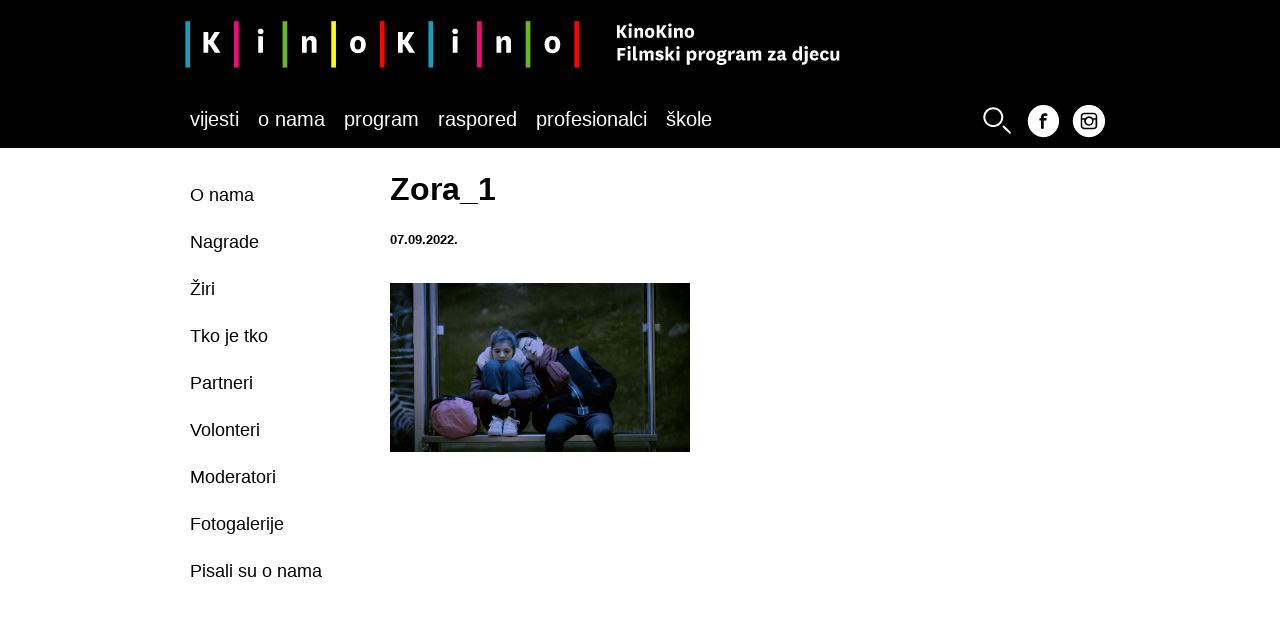

--- FILE ---
content_type: text/html; charset=UTF-8
request_url: https://kinokino.hr/movie/zora/zora_1/
body_size: 16430
content:
<!DOCTYPE HTML>
<html>
<head>
  <title>KinoKino</title>

<link rel="stylesheet" href="https://kinokino.hr/wp-content/plugins/sitepress-multilingual-cms/res/css/language-selector.css?v=3.3.6" type="text/css" media="all" />
  <meta charset="utf-8">
  <meta name="viewport" content="width=device-width,initial-scale=1,user-scalable=no">
  <link rel="stylesheet" href="https://kinokino.hr/wp-content/themes/kinokino-theme/public/css/style.css">

  <link rel="https://kinokino.hr/wp-content/themes/kinokino-theme/assets/favicon/apple-touch-icon-precomposed" sizes="57x57" href="apple-touch-icon-57x57.png" />
<link rel="https://kinokino.hr/wp-content/themes/kinokino-theme/assets/favicon/apple-touch-icon-precomposed" sizes="114x114" href="apple-touch-icon-114x114.png" />
<link rel="https://kinokino.hr/wp-content/themes/kinokino-theme/assets/favicon/apple-touch-icon-precomposed" sizes="72x72" href="apple-touch-icon-72x72.png" />
<link rel="https://kinokino.hr/wp-content/themes/kinokino-theme/assets/favicon/apple-touch-icon-precomposed" sizes="144x144" href="apple-touch-icon-144x144.png" />
<link rel="https://kinokino.hr/wp-content/themes/kinokino-theme/assets/favicon/apple-touch-icon-precomposed" sizes="60x60" href="apple-touch-icon-60x60.png" />
<link rel="https://kinokino.hr/wp-content/themes/kinokino-theme/assets/favicon/apple-touch-icon-precomposed" sizes="120x120" href="apple-touch-icon-120x120.png" />
<link rel="https://kinokino.hr/wp-content/themes/kinokino-theme/assets/favicon/apple-touch-icon-precomposed" sizes="76x76" href="apple-touch-icon-76x76.png" />
<link rel="https://kinokino.hr/wp-content/themes/kinokino-theme/assets/favicon/apple-touch-icon-precomposed" sizes="152x152" href="apple-touch-icon-152x152.png" />
<link rel="icon" type="image/png" href="https://kinokino.hr/wp-content/themes/kinokino-theme/assets/favicon/favicon-196x196.png" sizes="196x196" />
<link rel="icon" type="image/png" href="https://kinokino.hr/wp-content/themes/kinokino-theme/assets/favicon/favicon-96x96.png" sizes="96x96" />
<link rel="icon" type="image/png" href="https://kinokino.hr/wp-content/themes/kinokino-theme/assets/favicon/favicon-32x32.png" sizes="32x32" />
<link rel="icon" type="image/png" href="https://kinokino.hr/wp-content/themes/kinokino-theme/assets/favicon/favicon-16x16.png" sizes="16x16" />
<link rel="icon" type="image/png" href="https://kinokino.hr/wp-content/themes/kinokino-theme/assets/favicon/favicon-128.png" sizes="128x128" />
<meta name="application-name" content="&nbsp;"/>
<meta name="msapplication-TileColor" content="#FFFFFF" />
<meta name="msapplication-TileImage" content="https://kinokino.hr/wp-content/themes/kinokino-theme/assets/favicon/mstile-144x144.png" />
<meta name="msapplication-square70x70logo" content="https://kinokino.hr/wp-content/themes/kinokino-theme/assets/favicon/mstile-70x70.png" />
<meta name="msapplication-square150x150logo" content="https://kinokino.hr/wp-content/themes/kinokino-theme/assets/favicon/mstile-150x150.png" />
<meta name="msapplication-wide310x150logo" content="https://kinokino.hr/wp-content/themes/kinokino-theme/assets/favicon/mstile-310x150.png" />
<meta name="msapplication-square310x310logo" content="https://kinokino.hr/wp-content/themes/kinokino-theme/assets/favicon/mstile-310x310.png" />
  <meta name='robots' content='index, follow, max-image-preview:large, max-snippet:-1, max-video-preview:-1' />

	<!-- This site is optimized with the Yoast SEO plugin v20.7 - https://yoast.com/wordpress/plugins/seo/ -->
	<link rel="canonical" href="https://kinokino.hr/movie/zora/zora_1/" />
	<meta property="og:locale" content="hr_HR" />
	<meta property="og:type" content="article" />
	<meta property="og:title" content="Zora_1 - KinoKino" />
	<meta property="og:url" content="https://kinokino.hr/movie/zora/zora_1/" />
	<meta property="og:site_name" content="KinoKino" />
	<meta property="article:publisher" content="https://www.facebook.com/KinoKinoIFFC/?fref=ts" />
	<meta property="og:image" content="https://kinokino.hr/movie/zora/zora_1" />
	<meta property="og:image:width" content="1802" />
	<meta property="og:image:height" content="1013" />
	<meta property="og:image:type" content="image/png" />
	<meta name="twitter:card" content="summary_large_image" />
	<script type="application/ld+json" class="yoast-schema-graph">{"@context":"https://schema.org","@graph":[{"@type":"WebPage","@id":"https://kinokino.hr/movie/zora/zora_1/","url":"https://kinokino.hr/movie/zora/zora_1/","name":"Zora_1 - KinoKino","isPartOf":{"@id":"https://kinokino.hr/#website"},"primaryImageOfPage":{"@id":"https://kinokino.hr/movie/zora/zora_1/#primaryimage"},"image":{"@id":"https://kinokino.hr/movie/zora/zora_1/#primaryimage"},"thumbnailUrl":"https://kinokino.hr/wp-content/uploads/2022/09/Zora_1.png","datePublished":"2022-09-07T11:11:07+00:00","dateModified":"2022-09-07T11:11:07+00:00","breadcrumb":{"@id":"https://kinokino.hr/movie/zora/zora_1/#breadcrumb"},"inLanguage":"hr","potentialAction":[{"@type":"ReadAction","target":["https://kinokino.hr/movie/zora/zora_1/"]}]},{"@type":"ImageObject","inLanguage":"hr","@id":"https://kinokino.hr/movie/zora/zora_1/#primaryimage","url":"https://kinokino.hr/wp-content/uploads/2022/09/Zora_1.png","contentUrl":"https://kinokino.hr/wp-content/uploads/2022/09/Zora_1.png","width":1802,"height":1013},{"@type":"BreadcrumbList","@id":"https://kinokino.hr/movie/zora/zora_1/#breadcrumb","itemListElement":[{"@type":"ListItem","position":1,"name":"Početna stranica","item":"https://kinokino.hr/"},{"@type":"ListItem","position":2,"name":"Zora","item":"https://kinokino.hr/movie/zora/"},{"@type":"ListItem","position":3,"name":"Zora_1"}]},{"@type":"WebSite","@id":"https://kinokino.hr/#website","url":"https://kinokino.hr/","name":"KinoKino","description":"Just another WordPress site","potentialAction":[{"@type":"SearchAction","target":{"@type":"EntryPoint","urlTemplate":"https://kinokino.hr/?s={search_term_string}"},"query-input":"required name=search_term_string"}],"inLanguage":"hr"}]}</script>
	<!-- / Yoast SEO plugin. -->


<link rel='stylesheet' id='wp-block-library-css' href='https://kinokino.hr/wp-includes/css/dist/block-library/style.min.css?ver=6.2.8' type='text/css' media='all' />
<link rel='stylesheet' id='classic-theme-styles-css' href='https://kinokino.hr/wp-includes/css/classic-themes.min.css?ver=6.2.8' type='text/css' media='all' />
<style id='global-styles-inline-css' type='text/css'>
body{--wp--preset--color--black: #000000;--wp--preset--color--cyan-bluish-gray: #abb8c3;--wp--preset--color--white: #ffffff;--wp--preset--color--pale-pink: #f78da7;--wp--preset--color--vivid-red: #cf2e2e;--wp--preset--color--luminous-vivid-orange: #ff6900;--wp--preset--color--luminous-vivid-amber: #fcb900;--wp--preset--color--light-green-cyan: #7bdcb5;--wp--preset--color--vivid-green-cyan: #00d084;--wp--preset--color--pale-cyan-blue: #8ed1fc;--wp--preset--color--vivid-cyan-blue: #0693e3;--wp--preset--color--vivid-purple: #9b51e0;--wp--preset--gradient--vivid-cyan-blue-to-vivid-purple: linear-gradient(135deg,rgba(6,147,227,1) 0%,rgb(155,81,224) 100%);--wp--preset--gradient--light-green-cyan-to-vivid-green-cyan: linear-gradient(135deg,rgb(122,220,180) 0%,rgb(0,208,130) 100%);--wp--preset--gradient--luminous-vivid-amber-to-luminous-vivid-orange: linear-gradient(135deg,rgba(252,185,0,1) 0%,rgba(255,105,0,1) 100%);--wp--preset--gradient--luminous-vivid-orange-to-vivid-red: linear-gradient(135deg,rgba(255,105,0,1) 0%,rgb(207,46,46) 100%);--wp--preset--gradient--very-light-gray-to-cyan-bluish-gray: linear-gradient(135deg,rgb(238,238,238) 0%,rgb(169,184,195) 100%);--wp--preset--gradient--cool-to-warm-spectrum: linear-gradient(135deg,rgb(74,234,220) 0%,rgb(151,120,209) 20%,rgb(207,42,186) 40%,rgb(238,44,130) 60%,rgb(251,105,98) 80%,rgb(254,248,76) 100%);--wp--preset--gradient--blush-light-purple: linear-gradient(135deg,rgb(255,206,236) 0%,rgb(152,150,240) 100%);--wp--preset--gradient--blush-bordeaux: linear-gradient(135deg,rgb(254,205,165) 0%,rgb(254,45,45) 50%,rgb(107,0,62) 100%);--wp--preset--gradient--luminous-dusk: linear-gradient(135deg,rgb(255,203,112) 0%,rgb(199,81,192) 50%,rgb(65,88,208) 100%);--wp--preset--gradient--pale-ocean: linear-gradient(135deg,rgb(255,245,203) 0%,rgb(182,227,212) 50%,rgb(51,167,181) 100%);--wp--preset--gradient--electric-grass: linear-gradient(135deg,rgb(202,248,128) 0%,rgb(113,206,126) 100%);--wp--preset--gradient--midnight: linear-gradient(135deg,rgb(2,3,129) 0%,rgb(40,116,252) 100%);--wp--preset--duotone--dark-grayscale: url('#wp-duotone-dark-grayscale');--wp--preset--duotone--grayscale: url('#wp-duotone-grayscale');--wp--preset--duotone--purple-yellow: url('#wp-duotone-purple-yellow');--wp--preset--duotone--blue-red: url('#wp-duotone-blue-red');--wp--preset--duotone--midnight: url('#wp-duotone-midnight');--wp--preset--duotone--magenta-yellow: url('#wp-duotone-magenta-yellow');--wp--preset--duotone--purple-green: url('#wp-duotone-purple-green');--wp--preset--duotone--blue-orange: url('#wp-duotone-blue-orange');--wp--preset--font-size--small: 13px;--wp--preset--font-size--medium: 20px;--wp--preset--font-size--large: 36px;--wp--preset--font-size--x-large: 42px;--wp--preset--spacing--20: 0.44rem;--wp--preset--spacing--30: 0.67rem;--wp--preset--spacing--40: 1rem;--wp--preset--spacing--50: 1.5rem;--wp--preset--spacing--60: 2.25rem;--wp--preset--spacing--70: 3.38rem;--wp--preset--spacing--80: 5.06rem;--wp--preset--shadow--natural: 6px 6px 9px rgba(0, 0, 0, 0.2);--wp--preset--shadow--deep: 12px 12px 50px rgba(0, 0, 0, 0.4);--wp--preset--shadow--sharp: 6px 6px 0px rgba(0, 0, 0, 0.2);--wp--preset--shadow--outlined: 6px 6px 0px -3px rgba(255, 255, 255, 1), 6px 6px rgba(0, 0, 0, 1);--wp--preset--shadow--crisp: 6px 6px 0px rgba(0, 0, 0, 1);}:where(.is-layout-flex){gap: 0.5em;}body .is-layout-flow > .alignleft{float: left;margin-inline-start: 0;margin-inline-end: 2em;}body .is-layout-flow > .alignright{float: right;margin-inline-start: 2em;margin-inline-end: 0;}body .is-layout-flow > .aligncenter{margin-left: auto !important;margin-right: auto !important;}body .is-layout-constrained > .alignleft{float: left;margin-inline-start: 0;margin-inline-end: 2em;}body .is-layout-constrained > .alignright{float: right;margin-inline-start: 2em;margin-inline-end: 0;}body .is-layout-constrained > .aligncenter{margin-left: auto !important;margin-right: auto !important;}body .is-layout-constrained > :where(:not(.alignleft):not(.alignright):not(.alignfull)){max-width: var(--wp--style--global--content-size);margin-left: auto !important;margin-right: auto !important;}body .is-layout-constrained > .alignwide{max-width: var(--wp--style--global--wide-size);}body .is-layout-flex{display: flex;}body .is-layout-flex{flex-wrap: wrap;align-items: center;}body .is-layout-flex > *{margin: 0;}:where(.wp-block-columns.is-layout-flex){gap: 2em;}.has-black-color{color: var(--wp--preset--color--black) !important;}.has-cyan-bluish-gray-color{color: var(--wp--preset--color--cyan-bluish-gray) !important;}.has-white-color{color: var(--wp--preset--color--white) !important;}.has-pale-pink-color{color: var(--wp--preset--color--pale-pink) !important;}.has-vivid-red-color{color: var(--wp--preset--color--vivid-red) !important;}.has-luminous-vivid-orange-color{color: var(--wp--preset--color--luminous-vivid-orange) !important;}.has-luminous-vivid-amber-color{color: var(--wp--preset--color--luminous-vivid-amber) !important;}.has-light-green-cyan-color{color: var(--wp--preset--color--light-green-cyan) !important;}.has-vivid-green-cyan-color{color: var(--wp--preset--color--vivid-green-cyan) !important;}.has-pale-cyan-blue-color{color: var(--wp--preset--color--pale-cyan-blue) !important;}.has-vivid-cyan-blue-color{color: var(--wp--preset--color--vivid-cyan-blue) !important;}.has-vivid-purple-color{color: var(--wp--preset--color--vivid-purple) !important;}.has-black-background-color{background-color: var(--wp--preset--color--black) !important;}.has-cyan-bluish-gray-background-color{background-color: var(--wp--preset--color--cyan-bluish-gray) !important;}.has-white-background-color{background-color: var(--wp--preset--color--white) !important;}.has-pale-pink-background-color{background-color: var(--wp--preset--color--pale-pink) !important;}.has-vivid-red-background-color{background-color: var(--wp--preset--color--vivid-red) !important;}.has-luminous-vivid-orange-background-color{background-color: var(--wp--preset--color--luminous-vivid-orange) !important;}.has-luminous-vivid-amber-background-color{background-color: var(--wp--preset--color--luminous-vivid-amber) !important;}.has-light-green-cyan-background-color{background-color: var(--wp--preset--color--light-green-cyan) !important;}.has-vivid-green-cyan-background-color{background-color: var(--wp--preset--color--vivid-green-cyan) !important;}.has-pale-cyan-blue-background-color{background-color: var(--wp--preset--color--pale-cyan-blue) !important;}.has-vivid-cyan-blue-background-color{background-color: var(--wp--preset--color--vivid-cyan-blue) !important;}.has-vivid-purple-background-color{background-color: var(--wp--preset--color--vivid-purple) !important;}.has-black-border-color{border-color: var(--wp--preset--color--black) !important;}.has-cyan-bluish-gray-border-color{border-color: var(--wp--preset--color--cyan-bluish-gray) !important;}.has-white-border-color{border-color: var(--wp--preset--color--white) !important;}.has-pale-pink-border-color{border-color: var(--wp--preset--color--pale-pink) !important;}.has-vivid-red-border-color{border-color: var(--wp--preset--color--vivid-red) !important;}.has-luminous-vivid-orange-border-color{border-color: var(--wp--preset--color--luminous-vivid-orange) !important;}.has-luminous-vivid-amber-border-color{border-color: var(--wp--preset--color--luminous-vivid-amber) !important;}.has-light-green-cyan-border-color{border-color: var(--wp--preset--color--light-green-cyan) !important;}.has-vivid-green-cyan-border-color{border-color: var(--wp--preset--color--vivid-green-cyan) !important;}.has-pale-cyan-blue-border-color{border-color: var(--wp--preset--color--pale-cyan-blue) !important;}.has-vivid-cyan-blue-border-color{border-color: var(--wp--preset--color--vivid-cyan-blue) !important;}.has-vivid-purple-border-color{border-color: var(--wp--preset--color--vivid-purple) !important;}.has-vivid-cyan-blue-to-vivid-purple-gradient-background{background: var(--wp--preset--gradient--vivid-cyan-blue-to-vivid-purple) !important;}.has-light-green-cyan-to-vivid-green-cyan-gradient-background{background: var(--wp--preset--gradient--light-green-cyan-to-vivid-green-cyan) !important;}.has-luminous-vivid-amber-to-luminous-vivid-orange-gradient-background{background: var(--wp--preset--gradient--luminous-vivid-amber-to-luminous-vivid-orange) !important;}.has-luminous-vivid-orange-to-vivid-red-gradient-background{background: var(--wp--preset--gradient--luminous-vivid-orange-to-vivid-red) !important;}.has-very-light-gray-to-cyan-bluish-gray-gradient-background{background: var(--wp--preset--gradient--very-light-gray-to-cyan-bluish-gray) !important;}.has-cool-to-warm-spectrum-gradient-background{background: var(--wp--preset--gradient--cool-to-warm-spectrum) !important;}.has-blush-light-purple-gradient-background{background: var(--wp--preset--gradient--blush-light-purple) !important;}.has-blush-bordeaux-gradient-background{background: var(--wp--preset--gradient--blush-bordeaux) !important;}.has-luminous-dusk-gradient-background{background: var(--wp--preset--gradient--luminous-dusk) !important;}.has-pale-ocean-gradient-background{background: var(--wp--preset--gradient--pale-ocean) !important;}.has-electric-grass-gradient-background{background: var(--wp--preset--gradient--electric-grass) !important;}.has-midnight-gradient-background{background: var(--wp--preset--gradient--midnight) !important;}.has-small-font-size{font-size: var(--wp--preset--font-size--small) !important;}.has-medium-font-size{font-size: var(--wp--preset--font-size--medium) !important;}.has-large-font-size{font-size: var(--wp--preset--font-size--large) !important;}.has-x-large-font-size{font-size: var(--wp--preset--font-size--x-large) !important;}
.wp-block-navigation a:where(:not(.wp-element-button)){color: inherit;}
:where(.wp-block-columns.is-layout-flex){gap: 2em;}
.wp-block-pullquote{font-size: 1.5em;line-height: 1.6;}
</style>
<link rel='stylesheet' id='wpml-cms-nav-css-css' href='https://kinokino.hr/wp-content/plugins/wpml-cms-nav/res/css/navigation.css?ver=1.4.16' type='text/css' media='all' />
<link rel='stylesheet' id='cms-navigation-style-base-css' href='https://kinokino.hr/wp-content/plugins/wpml-cms-nav/res/css/cms-navigation-base.css?ver=1.4.16' type='text/css' media='screen' />
<link rel='stylesheet' id='cms-navigation-style-css' href='https://kinokino.hr/wp-content/plugins/wpml-cms-nav/res/css/cms-navigation.css?ver=1.4.16' type='text/css' media='screen' />
<link rel="https://api.w.org/" href="https://kinokino.hr/wp-json/" /><link rel="alternate" type="application/json" href="https://kinokino.hr/wp-json/wp/v2/media/6166" /><link rel="EditURI" type="application/rsd+xml" title="RSD" href="https://kinokino.hr/xmlrpc.php?rsd" />
<link rel="wlwmanifest" type="application/wlwmanifest+xml" href="https://kinokino.hr/wp-includes/wlwmanifest.xml" />

<link rel='shortlink' href='https://kinokino.hr/?p=6166' />
<link rel="alternate" type="application/json+oembed" href="https://kinokino.hr/wp-json/oembed/1.0/embed?url=https%3A%2F%2Fkinokino.hr%2Fmovie%2Fzora%2Fzora_1%2F" />
<link rel="alternate" type="text/xml+oembed" href="https://kinokino.hr/wp-json/oembed/1.0/embed?url=https%3A%2F%2Fkinokino.hr%2Fmovie%2Fzora%2Fzora_1%2F&#038;format=xml" />
<meta name="generator" content="WPML ver:3.3.6 stt:22;" />
		<style type="text/css" id="wp-custom-css">
			.programme__Check:checked~.programme__Wrapper .programme__Content, .programme__Check:checked~.programme__Wrapper .programme__Content--Blue, .programme__Check:checked~.programme__Wrapper .programme__Content--Pink, .programme__Check:checked~.programme__Wrapper .programme__Content--Red, .programme__Check:checked~.programme__Wrapper .programme__Content--Yellow, .programme__Check:checked~.programme__Wrapper .programme__Content--Green, .programme__Check:checked~.programme__Wrapper .programme__Content--Purple
 {
    max-height: 4000px !important;
}

.nav--Aside > ul:nth-child(2) {
	display: none !important;
}

.siteHeader {
	background-color: black !important;
}

.nav--Main a:not(:hover) {
	color: white !important;
}

.nav--Aside svg:not(:hover) {
	fill: white !important;
}

.nav__Search svg:hover {
    fill: #006096;
}

		</style>
		</head>
<body data-rsssl=1>

<div id="fb-root"></div>
<script>(function(d, s, id) {
  var js, fjs = d.getElementsByTagName(s)[0];
  if (d.getElementById(id)) return;
  js = d.createElement(s); js.id = id;
  js.src = "//connect.facebook.net/en_GB/sdk.js#xfbml=1&version=v2.5&appId=158266770892423";
  fjs.parentNode.insertBefore(js, fjs);
}(document, 'script', 'facebook-jssdk'));</script>

<header class="siteHeader js-Header">
  <div class="center">
    <h1 class="logo"><a href="https://kinokino.hr/"><img src="https://kinokino.hr/wp-content/themes/kinokino-theme/public/images/logo.svg" alt="KinoKino"></a></h1>

    
    <p class="siteHeader__Info">
            <img src="https://kinokino.hr/wp-content/themes/kinokino-theme/public/images/header_slogan_hr.svg" alt="">
          </p>

    <label for="menuToggle" class="menuToggle">Menu</label>
    <input type="checkbox" name="menuToggle" id="menuToggle">
    <nav class="nav--Main js-MainNav">
      <ul>
        <ul id="menu-glavni-izbornik" class="menu"><li id="menu-item-114" class="menu-item menu-item-type-post_type menu-item-object-page menu-item-home menu-item-114"><a href="https://kinokino.hr/">Vijesti</a></li>
<li id="menu-item-215" class="menu-item menu-item-type-post_type menu-item-object-page menu-item-215"><a href="https://kinokino.hr/festival/">O nama</a></li>
<li id="menu-item-1076" class="menu-item menu-item-type-post_type menu-item-object-page menu-item-1076"><a href="https://kinokino.hr/program/">Program</a></li>
<li id="menu-item-1078" class="menu-item menu-item-type-custom menu-item-object-custom menu-item-1078"><a href="https://kinokino.hr/schedules">Raspored</a></li>
<li id="menu-item-212" class="menu-item menu-item-type-post_type menu-item-object-page menu-item-212"><a href="https://kinokino.hr/profesionalci/">Profesionalci</a></li>
<li id="menu-item-206" class="menu-item menu-item-type-post_type menu-item-object-page menu-item-206"><a href="https://kinokino.hr/skole/">Škole</a></li>
</ul>      </ul>
    </nav>

    <nav class="nav--Aside">
            <ul>
        <li class="nav__Search">
          <form role="search" method="get" class="search-form" action="https://kinokino.hr/">
  <input type="search" class="search-field js-Search" placeholder="Upiši traženi pojam" value="" name="s" id="search" />
  <label for="search">
    <svg class="symbol-zoom"><use xlink:href="#zoom"></use></svg>
  </label>
<input type='hidden' name='lang' value='hr' /></form>        </li>
              <li><a target="_blank" href="https://www.facebook.com/kinokinoprogram"><svg class="symbol-facebook"><use xlink:href="#facebook"></use></svg></a></li>
                <li><a target="_blank" href="https://www.instagram.com/kinokino_program/"><svg class="symbol-instagram"><use xlink:href="#instagram"></use></svg></a></li>
              </ul>
      
      <ul>
        <li class="current-language"><a>hr</a></li>      </ul>
    </nav>
  </div>
</header>

<main class="site">     
  <div class="article">
    <aside class="article__Sidebar">
  <nav class="article__SidebarNav">
  
  <ul id="menu-sidebar-izbornik" class="menu"><li id="menu-item-377" class="menu-item menu-item-type-post_type menu-item-object-page menu-item-377"><a href="https://kinokino.hr/festival/">O nama</a></li>
<li id="menu-item-374" class="menu-item menu-item-type-post_type menu-item-object-page menu-item-374"><a href="https://kinokino.hr/nagrade/">Nagrade</a></li>
<li id="menu-item-116" class="menu-item menu-item-type-post_type menu-item-object-page menu-item-116"><a href="https://kinokino.hr/ziri/">Žiri</a></li>
<li id="menu-item-373" class="menu-item menu-item-type-post_type menu-item-object-page menu-item-373"><a href="https://kinokino.hr/tko-je-tko/">Tko je tko</a></li>
<li id="menu-item-372" class="menu-item menu-item-type-post_type menu-item-object-page menu-item-372"><a href="https://kinokino.hr/sponzori/">Partneri</a></li>
<li id="menu-item-371" class="menu-item menu-item-type-post_type menu-item-object-page menu-item-371"><a href="https://kinokino.hr/volonteri/">Volonteri</a></li>
<li id="menu-item-1210" class="menu-item menu-item-type-post_type menu-item-object-page menu-item-1210"><a href="https://kinokino.hr/moderatori/">Moderatori</a></li>
<li id="menu-item-706" class="menu-item menu-item-type-custom menu-item-object-custom menu-item-706"><a href="https://kinokino.hr/galleries">Fotogalerije</a></li>
<li id="menu-item-4254" class="menu-item menu-item-type-post_type menu-item-object-page menu-item-4254"><a href="https://kinokino.hr/pisali-su-o-nama/">Pisali su o nama</a></li>
</ul>
    
  </nav>
</aside>
    <article class="article__Content">
      <h1 class="articleTitle">Zora_1</h1>
      <h5>07.09.2022.</h5>
      <div class="article__ContentWrapper">
        <p class="attachment"><a href='https://kinokino.hr/wp-content/uploads/2022/09/Zora_1.png'><img width="300" height="169" src="https://kinokino.hr/wp-content/uploads/2022/09/Zora_1-300x169.png" class="attachment-medium size-medium" alt="" decoding="async" loading="lazy" srcset="https://kinokino.hr/wp-content/uploads/2022/09/Zora_1-300x169.png 300w, https://kinokino.hr/wp-content/uploads/2022/09/Zora_1-1024x576.png 1024w, https://kinokino.hr/wp-content/uploads/2022/09/Zora_1-768x432.png 768w, https://kinokino.hr/wp-content/uploads/2022/09/Zora_1-1536x863.png 1536w, https://kinokino.hr/wp-content/uploads/2022/09/Zora_1-100x56.png 100w, https://kinokino.hr/wp-content/uploads/2022/09/Zora_1.png 1802w" sizes="(max-width: 300px) 100vw, 300px" /></a></p>
      </div>
    </article>
  </div>

</main>

<section class="share js-ShareData" role="main" data-share-title="Zora_1" data-share-text="Zora_1: https://kinokino.hr/?p=6166" data-share-image="https://kinokino.hr/wp-content/themes/kinokino-theme/images/none/placeholder.png" data-share-url="https://kinokino.hr/movie/zora/zora_1/">  
  <div class="center">
    <ul class="share__List js-Share">
      <li class="borderButton">Podijeli</li>
      <li class="borderButton--Pink"><a class="borderButton__Link js-Share__Button s_facebook" href="#">Facebook</a></li>
      <li class="borderButton--Red"><a class="borderButton__Link js-Share__Button--with-Text s_twitter" href="#">Twitter</a></li>
    </ul>
  </div>
</section>

<footer class="siteFooter">
  <ul class="siteFooter__Sponsors">
                  <li class="siteFooter__SponsorsLogo">
          <a target="_blank" href="https://www.zagreb.hr/">
                        
            <img src="https://kinokino.hr/wp-content/uploads/2022/09/zagreb-81x100.png" alt="">
          </a>
        </li>
              <li class="siteFooter__SponsorsLogo">
          <a target="_blank" href="https://www.havc.hr/">
                        
            <img src="https://kinokino.hr/wp-content/uploads/2022/07/havc-logo-e1658316731599-100x30.png" alt="">
          </a>
        </li>
              <li class="siteFooter__SponsorsLogo">
          <a target="_blank" href="https://kulturanova.hr/">
                        
            <img src="https://kinokino.hr/wp-content/uploads/2025/02/zKn_b_w-100x44.jpg" alt="">
          </a>
        </li>
              <li class="siteFooter__SponsorsLogo">
          <a target="_blank" href="http://www.kerschoffset.hr/en/homepage-en/">
                        
            <img src="https://kinokino.hr/wp-content/uploads/2023/04/kersch-85x100.png" alt="">
          </a>
        </li>
              <li class="siteFooter__SponsorsLogo">
          <a target="_blank" href="https://zff.hr/">
                        
            <img src="https://kinokino.hr/wp-content/uploads/2023/04/zff-100x100.jpeg" alt="">
          </a>
        </li>
            </ul>

  <div class="siteFooter__Contact">
    <div class="center">
		<p><strong>ORGANIZATOR</strong> Umjetnička organizacija Zagreb Film Festival</p>
      	<p><strong>ADRESA</strong> Ulica grada Vukovara 35a, 10000 Zagreb, Hrvatska</p>
		<p><strong>E-MAIL</strong> <a href="mailto:info@zff.hr">info@zff.hr</a>, <a href="mailto:info@kinokino.hr">info@kinokino.hr</a></p>
    </div>
  </div>
</footer>

<svg width="0" height="0" style="position:absolute"><symbol id="__slogan-en" viewBox="334 319.3 475.3 48.7"><style>.ast0{fill:#fff100}.ast1{fill:#231f20}</style><path class="ast0" d="M593.9 319.3h5V368h-5z"/><path d="M341.3 339l-3.5-5.3h-.8v5.3h-3v-13h3v5.1h.8l3.2-5.1h3.4l-4.1 6.3 4.5 6.7h-3.5zM347.9 324c1 0 1.8.6 1.8 1.7s-.8 1.7-1.8 1.7-1.8-.6-1.8-1.7c.1-1.1.9-1.7 1.8-1.7zm1.5 4.8V339h-2.9v-10.2h2.9zM355.1 330.8c.5-1.5 1.7-2.2 3.3-2.2s3 .9 3 3.2v7.2h-2.9v-6.1c0-1.1-.3-1.8-1.4-1.8-.9 0-1.8.5-1.8 2.4v5.6h-2.9v-10.2h2.5l.2 1.9zM363.3 333.9c0-3.5 2-5.3 4.9-5.3 2.9 0 4.9 1.8 4.9 5.3 0 3.4-2 5.4-4.9 5.4-2.9 0-4.9-2-4.9-5.4zm2.9 0c0 2.1.6 3.1 2 3.1s2-1 2-3.1c0-2-.7-2.9-2-2.9-1.3-.1-2 .9-2 2.9zM387.7 339l-3.5-5.3h-.8v5.3h-3v-13h3v5.1h.8l3.2-5.1h3.4l-4.1 6.3 4.5 6.7h-3.5zM394.4 324c1 0 1.8.6 1.8 1.7s-.8 1.7-1.8 1.7-1.8-.6-1.8-1.7.8-1.7 1.8-1.7zm1.4 4.8V339h-2.9v-10.2h2.9zM401.5 330.8c.5-1.5 1.7-2.2 3.3-2.2s3 .9 3 3.2v7.2h-2.9v-6.1c0-1.1-.3-1.8-1.4-1.8-.9 0-1.8.5-1.8 2.4v5.6h-2.9v-10.2h2.5l.2 1.9zM409.7 333.9c0-3.5 2-5.3 4.9-5.3 2.9 0 4.9 1.8 4.9 5.3 0 3.4-2 5.4-4.9 5.4-2.9 0-4.9-2-4.9-5.4zm2.9 0c0 2.1.6 3.1 2 3.1s2-1 2-3.1c0-2-.7-2.9-2-2.9-1.3-.1-2 .9-2 2.9z"/><path class="ast1" d="M426.5 332.4h19.3v2h-19.3v-2z"/><path d="M455.4 326v13h-3v-13h3zM461.3 330.8c.6-1.5 1.7-2.2 3.3-2.2s3 .9 3 3.2v7.2h-2.9v-6.1c0-1.1-.3-1.8-1.4-1.8-.9 0-1.8.5-1.8 2.4v5.6h-2.9v-10.2h2.5l.2 1.9zM477 338.6c-.9.4-1.9.7-3.1.7-2 0-3.3-.9-3.3-3.3v-4.9h-1.5v-2.3h1.5v-2.2l2.9-.4v2.5h3v2.3h-3v4.2c0 1.1.4 1.4 1.2 1.4.6 0 1.2-.2 1.8-.6l.5 2.6zM484.7 335.6l2.5.9c-.5 2.1-2.4 2.8-4.4 2.8-2.9 0-4.9-1.9-4.9-5.2 0-3.5 1.9-5.5 5-5.5 2.9 0 4.3 1.9 4.3 4.5 0 .4 0 .9-.1 1.3h-6.3c.1 1.6.8 2.6 2.1 2.6.8 0 1.5-.3 1.8-1.4zm-.3-2.8v-.4c0-.9-.5-1.7-1.6-1.7s-1.8.8-1.9 2c0 .1 3.5.1 3.5.1zM496 331.9c-.4-.1-.7-.2-1.1-.2-1.2 0-2.6.6-2.6 2.7v4.6h-2.9v-10.2h2.6l.4 2.8c.4-1.8 1.4-3.2 4.1-3l-.5 3.3zM500.9 330.8c.5-1.5 1.7-2.2 3.3-2.2s3 .9 3 3.2v7.2h-2.9v-6.1c0-1.1-.3-1.8-1.4-1.8-.9 0-1.8.5-1.8 2.4v5.6H498v-10.2h2.5l.4 1.9zM517.7 335.9c0 .7.3.9.7.9.2 0 .4-.1.6-.2v2.1c-.4.3-1 .4-1.7.4-1.3 0-2.1-.5-2.4-1.6-.5 1.3-1.6 1.7-2.9 1.7-1.8 0-3-1.1-3-2.8 0-2.3 1.8-3.5 5.7-3.3v-1c0-.9-.4-1.4-1.2-1.4-.8 0-1.2.5-1.3 1.5l-2.9-.6c.2-2.2 2-3.2 4.3-3.2 2.5 0 4 1.1 4 3.4l.1 4.1zm-3-1.1c-2.1-.1-2.8.5-2.8 1.4 0 .6.4 1 1.1 1 .8 0 1.7-.4 1.7-1.4v-1zM527.6 338.6c-.9.4-1.9.7-3.1.7-2 0-3.3-.9-3.3-3.3v-4.9h-1.5v-2.3h1.5v-2.2l2.9-.4v2.5h3v2.3h-3v4.2c0 1.1.4 1.4 1.2 1.4.6 0 1.2-.2 1.8-.6l.5 2.6zM530.8 324c1 0 1.8.6 1.8 1.7s-.8 1.7-1.8 1.7-1.8-.6-1.8-1.7.8-1.7 1.8-1.7zm1.4 4.8V339h-2.9v-10.2h2.9zM534.3 333.9c0-3.5 2-5.3 4.9-5.3 2.9 0 4.9 1.8 4.9 5.3 0 3.4-2 5.4-4.9 5.4-2.9 0-4.9-2-4.9-5.4zm3 0c0 2.1.6 3.1 2 3.1s2-1 2-3.1c0-2-.7-2.9-2-2.9-1.4-.1-2 .9-2 2.9zM549.2 330.8c.6-1.5 1.7-2.2 3.3-2.2s3 .9 3 3.2v7.2h-2.9v-6.1c0-1.1-.3-1.8-1.4-1.8-.9 0-1.8.5-1.8 2.4v5.6h-2.9v-10.2h2.5l.2 1.9zM565.9 335.9c0 .7.3.9.7.9.2 0 .4-.1.6-.2v2.1c-.4.3-1 .4-1.7.4-1.3 0-2.1-.5-2.4-1.6-.5 1.3-1.6 1.7-2.9 1.7-1.8 0-3-1.1-3-2.8 0-2.3 1.8-3.5 5.7-3.3v-1c0-.9-.4-1.4-1.2-1.4-.8 0-1.2.5-1.3 1.5l-2.9-.6c.2-2.2 2-3.2 4.3-3.2 2.5 0 4 1.1 4 3.4l.1 4.1zm-2.9-1.1c-2.1-.1-2.8.5-2.8 1.4 0 .6.4 1 1.1 1 .8 0 1.7-.4 1.7-1.4v-1zM573.4 338.9c-.6.2-1.1.3-1.7.3-1.5 0-2.8-.7-2.8-2.6v-12.3h2.9v11.4c0 .6.4.9.9.9.3 0 .5 0 .8-.2l-.1 2.5zM334 363v-13h8.4v2.6H337v3.1h4.8v2.5H337v4.8h-3zM346.1 348c1 0 1.8.6 1.8 1.7s-.8 1.7-1.8 1.7-1.8-.6-1.8-1.7.8-1.7 1.8-1.7zm1.4 4.8V363h-2.9v-10.2h2.9zM354.6 362.9c-.6.2-1.1.3-1.7.3-1.5 0-2.8-.7-2.8-2.6v-12.3h2.9v11.4c0 .6.4.9.9.9.3 0 .5 0 .8-.2l-.1 2.5zM368.6 352.6c1.7 0 2.9.9 2.9 3.2v7.2h-2.9v-6.1c0-1.1-.3-1.8-1.3-1.8-.9 0-1.7.6-1.7 2.3v5.6h-2.9v-6.1c0-1.1-.3-1.8-1.3-1.8-.9 0-1.7.6-1.7 2.4v5.6h-2.9v-10.2h2.5l.4 2c.5-1.5 1.6-2.2 3.1-2.2 1.3 0 2.4.5 2.7 2.2.4-1.6 1.6-2.3 3.1-2.3zM379.4 363v-13h8.4v2.6h-5.5v3.1h4.8v2.5h-4.8v4.8h-2.9zM395.7 359.6l2.5.9c-.5 2.1-2.4 2.8-4.4 2.8-2.9 0-4.9-1.9-4.9-5.2 0-3.5 1.9-5.5 5-5.5 2.9 0 4.3 1.9 4.3 4.5 0 .4 0 .9-.1 1.3h-6.3c.1 1.6.8 2.6 2.1 2.6.8 0 1.5-.3 1.8-1.4zm-.3-2.8v-.4c0-.9-.5-1.7-1.6-1.7s-1.8.8-1.9 2c0 .1 3.5.1 3.5.1zM401.8 359.7c.2 1.1 1 1.5 2 1.5.8 0 1.4-.3 1.4-.9 0-.6-.4-.8-1.3-1.1l-1.5-.4c-1.8-.5-2.6-1.5-2.6-3 0-2.6 2-3.3 4.1-3.3 2.4 0 3.9.9 4 2.9l-2.8.4c-.1-.8-.6-1.1-1.4-1.1-.7 0-1.1.3-1.1.8s.3.8 1 .9l1.4.3c2.1.4 3 1.5 3 3.3 0 2.3-1.9 3.1-4.4 3.1-2.5 0-4-.7-4.4-2.6l2.6-.8zM416.9 362.6c-.9.4-1.9.7-3.1.7-2 0-3.3-.9-3.3-3.3v-4.9H409v-2.3h1.5v-2.2l2.9-.4v2.5h3v2.3h-3v4.2c0 1.1.4 1.4 1.2 1.4.6 0 1.2-.2 1.8-.6l.5 2.6zM420.1 348c1 0 1.8.6 1.8 1.7s-.8 1.7-1.8 1.7-1.8-.6-1.8-1.7.8-1.7 1.8-1.7zm1.5 4.8V363h-2.9v-10.2h2.9zM423 352.8h3.1l1.4 4.6c.5 1.7.7 3.3.7 3.3h.1s.2-1.6.7-3.3l1.5-4.6h3l-3.7 10.2h-3.2l-3.6-10.2zM442.6 359.9c0 .7.3.9.7.9.2 0 .4-.1.6-.2v2.1c-.4.3-1 .4-1.7.4-1.3 0-2.1-.5-2.4-1.6-.5 1.3-1.6 1.7-2.9 1.7-1.8 0-3-1.1-3-2.8 0-2.3 1.8-3.5 5.7-3.3v-1c0-.9-.4-1.4-1.2-1.4-.8 0-1.2.5-1.3 1.5l-2.9-.6c.2-2.2 2-3.2 4.3-3.2 2.5 0 4 1.1 4 3.4l.1 4.1zm-2.9-1.1c-2.1-.1-2.8.5-2.8 1.4 0 .6.4 1 1.1 1 .8 0 1.7-.4 1.7-1.4v-1zM450.1 362.9c-.6.2-1.1.3-1.7.3-1.5 0-2.8-.7-2.8-2.6v-12.3h2.9v11.4c0 .6.4.9.9.9.3 0 .5 0 .8-.2l-.1 2.5zM455.9 355.1v-2.3h1.5v-.7c0-2.9 1.8-4 4.1-4 1 0 1.8.2 2.5.5l-.4 2.4c-.5-.3-1-.4-1.7-.4-.9 0-1.5.3-1.5 1.6v.7h2.6v2.3h-2.6v7.9h-2.9v-7.9h-1.6zM463.4 357.9c0-3.5 2-5.3 4.9-5.3 2.9 0 4.9 1.8 4.9 5.3 0 3.4-2 5.4-4.9 5.4-3 0-4.9-2-4.9-5.4zm2.9 0c0 2.1.6 3.1 2 3.1s2-1 2-3.1c0-2-.7-2.9-2-2.9-1.4-.1-2 .9-2 2.9zM482 355.9c-.4-.1-.7-.2-1.1-.2-1.2 0-2.6.6-2.6 2.7v4.6h-2.9v-10.2h2.6l.4 2.8c.4-1.8 1.4-3.2 4.1-3l-.5 3.3zM499.9 360.3c-1.2 2-2.7 3-5.6 3-3.5 0-5.9-2.4-5.9-6.8s2.4-6.7 6.3-6.7c2.7 0 4.3 1.2 5.3 3.3l-2.9 1.4c-.4-1.3-1.1-2-2.5-2-2 0-3.1 1.6-3.1 4.2s1.1 4 3.2 4c1.2 0 2.1-.6 2.7-1.8l2.5 1.4zM504.7 354.8c.5-1.5 1.6-2.2 3.2-2.2s3 .9 3 3.2v7.2H508v-6.1c0-1.1-.3-1.8-1.4-1.8-.9 0-1.8.5-1.8 2.3v5.6h-2.9v-14.7h2.9l-.1 6.5zM515 348c1 0 1.8.6 1.8 1.7s-.8 1.7-1.8 1.7-1.8-.6-1.8-1.7.8-1.7 1.8-1.7zm1.4 4.8V363h-2.9v-10.2h2.9zM523.5 362.9c-.6.2-1.1.3-1.7.3-1.5 0-2.8-.7-2.8-2.6v-12.3h2.9v11.4c0 .6.4.9.9.9.3 0 .5 0 .8-.2l-.1 2.5zM531.9 348.3h2.9V363h-2.6l-.4-1.8c-.4 1.5-1.7 2-3.2 2-2.2 0-4-1.8-4-5.1 0-3.5 1.6-5.5 4.5-5.5 1.3 0 2.4.6 2.7 1.6l.1-5.9zm0 8.6c0-1.5-1-2.1-2-2.1-1.2 0-2.3.8-2.3 3.2 0 1.9.9 3 2.2 3 1 0 2-.7 2-2.2v-1.9zM544.3 355.9c-.4-.1-.7-.2-1.1-.2-1.2 0-2.6.6-2.6 2.7v4.6h-2.9v-10.2h2.6l.4 2.8c.4-1.8 1.4-3.2 4.1-3l-.5 3.3zM552.1 359.6l2.5.9c-.5 2.1-2.4 2.8-4.4 2.8-2.9 0-4.9-1.9-4.9-5.2 0-3.5 1.9-5.5 5-5.5 2.9 0 4.3 1.9 4.3 4.5 0 .4 0 .9-.1 1.3h-6.3c.1 1.6.8 2.6 2.1 2.6.8 0 1.5-.3 1.8-1.4zm-.3-2.8v-.4c0-.9-.6-1.7-1.6-1.7-1.1 0-1.8.8-1.9 2 0 .1 3.5.1 3.5.1zM559.6 354.8c.6-1.5 1.7-2.2 3.3-2.2s3 .9 3 3.2v7.2H563v-6.1c0-1.1-.3-1.8-1.4-1.8-.9 0-1.8.5-1.8 2.4v5.6h-2.9v-10.2h2.5l.2 1.9z"/><g><path d="M625 339v-7.9l-2.9.4V329l5.7-.8V339H625zM638.1 329.5c-.4-1-1.1-1.4-2.1-1.4-1.8 0-2.8 1.9-2.8 5h.1c.4-1.6 1.6-2.4 3-2.4 2.6 0 4 1.8 4 4.1 0 2.7-1.8 4.4-4.8 4.4s-5-2.2-5-6.2c0-5 2.5-7.2 5.5-7.2 1.8 0 3.4.9 4 2.2l-1.9 1.5zm-2.4 7.5c1.1 0 2-.8 2-2 0-1.3-.9-2-2-2-1 0-1.9.8-1.9 2s.8 2 1.9 2zM644.2 335.3c1.1 0 1.9.8 1.9 1.9 0 1-.8 1.8-1.9 1.8-1 0-1.8-.8-1.8-1.8 0-1.1.8-1.9 1.8-1.9z"/><path class="ast1" d="M648.9 332.4h8.3v2h-8.3v-2z"/><path d="M672.1 339h-8.8v-2c4.3-2.2 5.5-3.4 5.5-4.8 0-.9-.5-1.4-1.4-1.4-.8 0-1.4.5-1.5 1.8l-2.7-.7c.3-2.5 2.1-3.7 4.6-3.7 2.2 0 3.9 1.3 3.9 3.7 0 2.5-1.8 3.9-4.5 4.6v.1h4.9v2.4zM673.9 333.7c0-3.1 2-5.5 5.5-5.5s5.5 2.5 5.5 5.5c0 3.1-2 5.6-5.5 5.6s-5.5-2.5-5.5-5.6zm2.8 0c0 1.7.9 3 2.7 3 1.7 0 2.7-1.3 2.7-3s-.9-3-2.7-3c-1.7 0-2.7 1.3-2.7 3zM688.7 335.3c1.1 0 1.9.8 1.9 1.9 0 1-.8 1.8-1.9 1.8-1 0-1.8-.8-1.8-1.8-.1-1.1.7-1.9 1.8-1.9zM692.5 333.7c0-3.1 2-5.5 5.5-5.5s5.5 2.5 5.5 5.5c0 3.1-2 5.6-5.5 5.6s-5.5-2.5-5.5-5.6zm2.9 0c0 1.7.9 3 2.7 3 1.7 0 2.7-1.3 2.7-3s-.9-3-2.7-3c-1.8 0-2.7 1.3-2.7 3zM710.4 334.9c2.3.2 3.4 1.6 3.4 3.5 0 2.3-1.9 3.6-4.8 3.6-2.4 0-4.2-1.1-4.5-3.1l2.8-1c.1 1.2.8 1.9 1.9 1.9 1 0 1.8-.5 1.8-1.6 0-1.3-.9-2.2-3.5-2.3v-2c2.9-.1 3.1-1.2 3.1-2.1 0-.8-.6-1.3-1.3-1.3-.8 0-1.5.5-1.5 1.6l-2.8-.7c.4-2 2-3.3 4.5-3.3 2.4 0 4.1 1.1 4.1 3.4 0 1.8-1 3-3.2 3.3v.1zM718.1 335.3c1.1 0 1.9.8 1.9 1.9 0 1-.8 1.8-1.9 1.8-1 0-1.8-.8-1.8-1.8 0-1.1.8-1.9 1.8-1.9zM731.7 339h-8.8v-2c4.3-2.2 5.5-3.4 5.5-4.8 0-.9-.5-1.4-1.4-1.4-.8 0-1.4.5-1.5 1.8l-2.7-.7c.3-2.5 2.1-3.7 4.6-3.7 2.2 0 3.9 1.3 3.9 3.7 0 2.5-1.8 3.9-4.5 4.6v.1h4.9v2.4zM733.5 333.7c0-3.1 2-5.5 5.5-5.5s5.5 2.5 5.5 5.5c0 3.1-2 5.6-5.5 5.6s-5.5-2.5-5.5-5.6zm2.8 0c0 1.7.9 3 2.7 3 1.7 0 2.7-1.3 2.7-3s-.9-3-2.7-3c-1.7 0-2.7 1.3-2.7 3zM748.8 339v-7.9l-2.9.4V329l5.7-.8V339h-2.8zM761.9 329.5c-.4-1-1.1-1.4-2.1-1.4-1.8 0-2.8 1.9-2.8 5h.1c.4-1.6 1.6-2.4 3-2.4 2.6 0 4 1.8 4 4.1 0 2.7-1.8 4.4-4.8 4.4s-5-2.2-5-6.2c0-5 2.5-7.2 5.5-7.2 1.8 0 3.4.9 4 2.2l-1.9 1.5zm-2.4 7.5c1.1 0 2-.8 2-2 0-1.3-.9-2-2-2-1 0-1.9.8-1.9 2s.9 2 1.9 2zM768.1 335.3c1.1 0 1.9.8 1.9 1.9 0 1-.8 1.8-1.9 1.8-1 0-1.8-.8-1.8-1.8-.1-1.1.7-1.9 1.8-1.9zM630.5 361l-3.5-5.3h-.8v5.3h-3v-13h3v5.1h.8l3.2-5.1h3.4l-4.1 6.3 4.5 6.7h-3.5zM637.2 346c1 0 1.8.6 1.8 1.7s-.8 1.7-1.8 1.7-1.8-.6-1.8-1.7.8-1.7 1.8-1.7zm1.5 4.8V361h-2.9v-10.2h2.9zM644.3 352.8c.5-1.5 1.7-2.2 3.3-2.2s3 .9 3 3.2v7.2h-2.9v-6.1c0-1.1-.3-1.8-1.4-1.8-.9 0-1.8.5-1.8 2.4v5.6h-2.9v-10.2h2.5l.2 1.9zM652.6 355.9c0-3.5 2-5.3 4.9-5.3 2.9 0 4.9 1.8 4.9 5.3 0 3.4-2 5.4-4.9 5.4-3 0-4.9-2-4.9-5.4zm2.9 0c0 2.1.6 3.1 2 3.1s2-1 2-3.1c0-2-.7-2.9-2-2.9-1.4-.1-2 .9-2 2.9zM678.4 361h-8.7v-13h8.7v2.6h-5.7v2.6h5v2.5h-5v2.7h5.7v2.6zM686.6 359.1c-.4 1.4-1.3 2.2-3.1 2.2s-3.1-.9-3.1-3.3v-7.2h2.9v6.3c0 1.2.4 1.9 1.4 1.9 1 0 1.8-.8 1.8-2.8v-5.5h2.9V361H687l-.4-1.9zM699 353.9c-.4-.1-.7-.2-1.1-.2-1.2 0-2.6.6-2.6 2.7v4.6h-2.9v-10.2h2.6l.4 2.8c.4-1.8 1.4-3.2 4.1-3l-.5 3.3zM700 355.9c0-3.5 2-5.3 4.9-5.3 2.9 0 4.9 1.8 4.9 5.3 0 3.4-2 5.4-4.9 5.4-2.9 0-4.9-2-4.9-5.4zm2.9 0c0 2.1.6 3.1 2 3.1s2-1 2-3.1c0-2-.7-2.9-2-2.9-1.3-.1-2 .9-2 2.9zM714.9 365.5H712v-14.6h2.5l.4 2c.6-1.6 1.9-2.2 3.3-2.2 2.5 0 3.9 1.8 3.9 5.1s-1.6 5.6-4.4 5.6c-1.6 0-2.6-.7-2.8-1.6v5.7zm0-8.7c0 1.7 1.1 2.3 1.9 2.3 1.3 0 2.3-1.1 2.3-3.2s-.8-3-2.1-3c-1.1 0-2.1.9-2.1 2.5v1.4zM732.1 357.9c0 .7.3.9.7.9.2 0 .4-.1.6-.2v2.1c-.4.3-1 .4-1.7.4-1.3 0-2.1-.5-2.4-1.6-.5 1.3-1.6 1.7-2.9 1.7-1.8 0-3-1.1-3-2.8 0-2.3 1.8-3.5 5.7-3.3v-1c0-.9-.4-1.4-1.2-1.4-.8 0-1.2.5-1.3 1.5l-2.9-.6c.2-2.2 2-3.2 4.3-3.2 2.5 0 4 1.1 4 3.4l.1 4.1zm-2.9-1.1c-2.1-.1-2.8.5-2.8 1.4 0 .6.4 1 1.1 1 .8 0 1.7-.4 1.7-1.4v-1zM735.1 363.6v-1.2c1.3-.1 2.1-.6 2.1-1.6-1 .2-2-.4-2-1.6 0-1.1.8-1.7 1.9-1.7 1.2 0 2.1 1 2.1 2.4 0 2.7-1.7 3.7-4.1 3.7zM750.9 356.8c-.8 1.1-1.4 1.6-1.4 1.6v.1s.6-.1 1.8-.1h4.7v2.6h-10v-2.2l4.7-6.6c.8-1.1 1.4-1.6 1.4-1.6v-.1s-.6.1-1.8.1h-4.2V348h9.7v2.1l-4.9 6.7zM765.9 357.9c0 .7.3.9.7.9.2 0 .4-.1.6-.2v2.1c-.4.3-1 .4-1.7.4-1.3 0-2.1-.5-2.4-1.6-.5 1.3-1.6 1.7-2.9 1.7-1.8 0-3-1.1-3-2.8 0-2.3 1.8-3.5 5.7-3.3v-1c0-.9-.4-1.4-1.2-1.4s-1.2.5-1.3 1.5l-2.9-.6c.2-2.2 2-3.2 4.3-3.2 2.5 0 4 1.1 4 3.4l.1 4.1zm-2.9-1.1c-2.1-.1-2.8.5-2.8 1.4 0 .6.4 1 1.1 1 .8 0 1.7-.4 1.7-1.4v-1zM775.8 351.2c.4-.4.6-.7.8-1.5l2.3.8c-.1 1-1 1.7-1.8 1.9.3.5.5 1.1.5 1.8 0 2.4-2.1 3.5-4.7 3.5-.5 0-1 0-1.2-.1-.4.2-.5.5-.5.8 0 .4.3.6.8.6h2.9c2.3 0 3.6 1.2 3.6 3 0 2.9-3 3.7-5.9 3.7-2.5 0-4.8-.6-4.8-2.6 0-1.2.9-1.9 2.7-2-1-.1-1.7-.9-1.7-1.8 0-.8.5-1.7 1.7-2-1.4-.5-2.1-1.4-2.1-3.1 0-2.4 1.8-3.6 4.5-3.6 1.2 0 2.2.2 2.9.6zm-2.9 12.5c2 0 2.8-.4 2.8-1.2 0-.6-.4-.9-1.3-.9h-2.5c-.8 0-1.4.3-1.4.9 0 .8.8 1.2 2.4 1.2zm0-8c1 0 1.6-.5 1.6-1.6s-.6-1.6-1.6-1.6-1.5.6-1.5 1.6.5 1.6 1.5 1.6zM786.8 353.9c-.4-.1-.7-.2-1.1-.2-1.2 0-2.6.6-2.6 2.7v4.6h-2.9v-10.2h2.6l.4 2.8c.4-1.8 1.4-3.2 4.1-3l-.5 3.3zM794.5 357.6l2.5.9c-.5 2.1-2.4 2.8-4.4 2.8-2.9 0-4.9-1.9-4.9-5.2 0-3.5 1.9-5.5 5-5.5 2.9 0 4.3 1.9 4.3 4.5 0 .4 0 .9-.1 1.3h-6.3c.1 1.6.8 2.6 2.1 2.6.9 0 1.5-.3 1.8-1.4zm-.3-2.8v-.4c0-.9-.6-1.7-1.6-1.7-1.1 0-1.8.8-1.9 2 0 .1 3.5.1 3.5.1zM801.3 361h-2.1v-14.7h2.9v6.4c.6-1.5 1.8-2.1 3.3-2.1 2.5 0 3.9 1.8 3.9 5.1s-1.6 5.6-4.3 5.6c-1.7 0-2.7-.8-3-1.7l-.7 1.4zm.8-4.2c0 1.7 1.1 2.3 1.9 2.3 1.3 0 2.3-1.1 2.3-3.2s-.8-3-2.1-3c-1.1 0-2.1.9-2.1 2.4v1.5z"/></g></symbol><symbol id="__slogan-hr" viewBox="334 319.3 476.8 48.7"><style>.bst0{fill:#fff100}.bst1{fill:#231f20}</style><path class="bst0" d="M595.3 319.3h5V368h-5z"/><path d="M342.7 339l-3.5-5.3h-.8v5.3h-3v-13h3v5.1h.8l3.2-5.1h3.4l-4.1 6.3 4.5 6.7h-3.5zM349.4 324c1 0 1.8.6 1.8 1.7s-.8 1.7-1.8 1.7-1.8-.6-1.8-1.7.8-1.7 1.8-1.7zm1.5 4.8V339H348v-10.2h2.9zM356.5 330.8c.5-1.5 1.7-2.2 3.3-2.2s3 .9 3 3.2v7.2h-2.9v-6.1c0-1.1-.3-1.8-1.4-1.8-.9 0-1.8.5-1.8 2.4v5.6h-2.9v-10.2h2.5l.2 1.9zM364.8 333.9c0-3.5 2-5.3 4.9-5.3 2.9 0 4.9 1.8 4.9 5.3 0 3.4-2 5.4-4.9 5.4-3-.1-4.9-2-4.9-5.4zm2.9 0c0 2.1.6 3.1 2 3.1s2-1 2-3.1c0-2-.7-2.9-2-2.9-1.4-.1-2 .9-2 2.9zM389.1 339l-3.5-5.3h-.8v5.3h-3v-13h3v5.1h.8l3.2-5.1h3.4l-4.1 6.3 4.5 6.7h-3.5zM395.8 324c1 0 1.8.6 1.8 1.7s-.8 1.7-1.8 1.7-1.8-.6-1.8-1.7.8-1.7 1.8-1.7zm1.5 4.8V339h-2.9v-10.2h2.9zM402.9 330.8c.5-1.5 1.7-2.2 3.3-2.2s3 .9 3 3.2v7.2h-2.9v-6.1c0-1.1-.3-1.8-1.4-1.8-.9 0-1.8.5-1.8 2.4v5.6h-2.9v-10.2h2.5l.2 1.9zM411.2 333.9c0-3.5 2-5.3 4.9-5.3 2.9 0 4.9 1.8 4.9 5.3 0 3.4-2 5.4-4.9 5.4-3-.1-4.9-2-4.9-5.4zm2.9 0c0 2.1.6 3.1 2 3.1s2-1 2-3.1c0-2-.7-2.9-2-2.9-1.4-.1-2 .9-2 2.9z"/><path class="bst1" d="M428 332.4h19.3v2H428v-2z"/><path d="M459.6 336l-1.8-3c-.7-1.1-1-2-1-2h-.1s.1.7.1 2.2v5.7h-3v-13h3l2.4 4.4c.7 1.3.9 1.9.9 1.9h.1s.2-.6.9-1.9l2.5-4.4h3v13h-3v-5.7c0-1.5.1-2.2.1-2.2h-.1s-.3.9-1 2l-1.8 3h-1.2zM475.9 335.6l2.5.9c-.5 2.1-2.4 2.8-4.4 2.8-2.9 0-4.9-1.9-4.9-5.2 0-3.5 1.9-5.5 5-5.5 2.9 0 4.3 1.9 4.3 4.5 0 .4 0 .9-.1 1.3H472c.1 1.6.8 2.6 2.1 2.6.8 0 1.4-.3 1.8-1.4zm-.4-2.8v-.4c0-.9-.5-1.7-1.6-1.7s-1.8.8-1.9 2c0 .1 3.5.1 3.5.1zM484 325.8h3.1v-1.5h2.9v1.5h1.5v1.8H490V339h-2.6l-.4-1.8c-.4 1.5-1.7 2-3.2 2-2.2 0-4-1.8-4-5.1 0-3.5 1.6-5.5 4.5-5.5 1.3 0 2.4.6 2.7 1.6v-2.6h-3.1l.1-1.8zm3.1 7.1c0-1.5-1-2.1-2-2.1-1.2 0-2.3.8-2.3 3.2 0 1.9.9 3 2.2 3 1 0 2-.7 2-2.2v-1.9zM498.9 337.1c-.4 1.4-1.3 2.2-3.1 2.2s-3.1-.9-3.1-3.3v-7.2h2.9v6.3c0 1.2.4 1.9 1.4 1.9s1.8-.8 1.8-2.8v-5.5h2.9V339h-2.6l-.2-1.9zM507.4 330.8c.5-1.5 1.7-2.2 3.3-2.2s3 .9 3 3.2v7.2h-2.9v-6.1c0-1.1-.3-1.8-1.4-1.8-.9 0-1.8.5-1.8 2.4v5.6h-2.9v-10.2h2.5l.2 1.9zM524.2 335.9c0 .7.3.9.7.9.2 0 .4-.1.6-.2v2.1c-.4.3-1 .4-1.7.4-1.3 0-2.1-.5-2.4-1.6-.5 1.3-1.6 1.7-2.9 1.7-1.8 0-3-1.1-3-2.8 0-2.3 1.8-3.5 5.7-3.3v-1c0-.9-.4-1.4-1.2-1.4-.8 0-1.2.6-1.3 1.5l-2.9-.5c.2-2.2 2-3.2 4.3-3.2 2.5 0 4 1.1 4 3.4l.1 4zm-2.9-1.1c-2.1-.1-2.8.5-2.8 1.4 0 .6.4 1 1.1 1 .8 0 1.7-.4 1.7-1.4v-1zM534 331.9c-.4-.1-.7-.2-1.1-.2-1.2 0-2.6.6-2.6 2.7v4.6h-2.9v-10.2h2.6l.4 2.8c.4-1.8 1.4-3.2 4.1-3l-.5 3.3zM535.1 333.9c0-3.5 2-5.3 4.9-5.3 2.9 0 4.9 1.8 4.9 5.3 0 3.4-2 5.4-4.9 5.4-3-.1-4.9-2-4.9-5.4zm2.9 0c0 2.1.6 3.1 2 3.1s2-1 2-3.1c0-2-.7-2.9-2-2.9-1.4-.1-2 .9-2 2.9zM553.5 324.3h2.9V339h-2.6l-.4-1.8c-.4 1.5-1.7 2-3.2 2-2.2 0-4-1.8-4-5.1 0-3.5 1.6-5.5 4.5-5.5 1.3 0 2.4.6 2.7 1.6l.1-5.9zm.1 8.6c0-1.5-1-2.1-2-2.1-1.2 0-2.3.8-2.3 3.2 0 1.9.9 3 2.2 3 1 0 2-.7 2-2.2v-1.9zM562.1 330.8c.5-1.5 1.7-2.2 3.3-2.2s3 .9 3 3.2v7.2h-2.9v-6.1c0-1.1-.3-1.8-1.4-1.8-.9 0-1.8.5-1.8 2.4v5.6h-2.9v-10.2h2.5l.2 1.9zM572.5 324c1 0 1.8.6 1.8 1.7s-.8 1.7-1.8 1.7-1.8-.6-1.8-1.7.8-1.7 1.8-1.7zm1.5 4.8V339h-3v-10.2h3zM334 353.1v-2.3h1.5v-.7c0-3.1 2.4-4 4.5-4 1.3 0 2.3.3 3.1.7l-1 2.4c-.5-.4-1.2-.6-1.9-.6-.9 0-1.8.4-1.8 1.7v.6h6.1V361h-2.9v-7.9h-3.1v7.9h-2.9v-7.9H334zM351.6 360.9c-.6.2-1.1.3-1.7.3-1.5 0-2.8-.7-2.8-2.6v-12.3h2.9v11.4c0 .6.4.9.9.9.3 0 .5 0 .8-.2l-.1 2.5zM365.6 350.6c1.7 0 2.9.9 2.9 3.2v7.2h-2.9v-6.1c0-1.1-.3-1.8-1.3-1.8-.9 0-1.7.6-1.7 2.3v5.6h-2.9v-6.1c0-1.1-.3-1.8-1.3-1.8-.9 0-1.7.6-1.7 2.4v5.6h-2.9v-10.2h2.5l.4 2c.5-1.5 1.6-2.2 3.1-2.2 1.3 0 2.4.5 2.7 2.2.3-1.6 1.6-2.3 3.1-2.3zM372.6 357.7c.2 1.1 1 1.5 2 1.5.8 0 1.4-.3 1.4-.9 0-.6-.4-.8-1.3-1.1l-1.5-.4c-1.8-.5-2.6-1.5-2.6-3 0-2.6 2-3.3 4.1-3.3 2.4 0 3.9.9 4 2.9l-2.8.4c-.1-.8-.6-1.1-1.4-1.1-.7 0-1.1.3-1.1.8s.3.8 1 .9l1.4.3c2.1.4 3 1.5 3 3.3 0 2.3-1.9 3.1-4.4 3.1-2.5 0-4-.7-4.4-2.6l2.6-.8zM390.8 361h-3.4l-2.9-4.2h-.6v4.2H381v-14.7h2.9v8.2h.6l2.6-3.7h3.4l-3.5 4.7 3.8 5.5zM393.8 346c1 0 1.8.6 1.8 1.7s-.8 1.7-1.8 1.7-1.8-.6-1.8-1.7c.1-1.1.8-1.7 1.8-1.7zm1.5 4.8V361h-2.9v-10.2h2.9zM401.8 353.1v-2.3h1.5v-.7c0-2.9 1.8-4 4.1-4 1 0 1.8.2 2.5.5l-.4 2.4c-.5-.3-1-.4-1.7-.4-.9 0-1.5.3-1.5 1.6v.7h2.6v2.3h-2.6v7.9h-2.9v-7.9h-1.6zM416.1 357.6l2.5.9c-.5 2.1-2.4 2.8-4.4 2.8-2.9 0-4.9-1.9-4.9-5.2 0-3.5 1.9-5.5 5-5.5 2.9 0 4.3 1.9 4.3 4.5 0 .4 0 .9-.1 1.3h-6.3c.1 1.6.8 2.6 2.1 2.6.8 0 1.4-.3 1.8-1.4zm-.4-2.8v-.4c0-.9-.5-1.7-1.6-1.7s-1.8.8-1.9 2c0 .1 3.5.1 3.5.1zM422.1 357.7c.2 1.1 1 1.5 2 1.5.8 0 1.4-.3 1.4-.9 0-.6-.4-.8-1.3-1.1l-1.5-.4c-1.8-.5-2.6-1.5-2.6-3 0-2.6 2-3.3 4.1-3.3 2.4 0 3.9.9 4 2.9l-2.8.4c-.1-.8-.6-1.1-1.4-1.1-.7 0-1.1.3-1.1.8s.3.8 1 .9l1.4.3c2.1.4 3 1.5 3 3.3 0 2.3-1.9 3.1-4.4 3.1-2.5 0-4-.7-4.4-2.6l2.6-.8zM437.3 360.6c-.9.4-1.9.7-3.1.7-2 0-3.3-.9-3.3-3.3v-4.9h-1.5v-2.3h1.5v-2.2l2.9-.4v2.5h3v2.3h-3v4.2c0 1.1.4 1.4 1.2 1.4.6 0 1.2-.2 1.8-.6l.5 2.6zM440.5 346c1 0 1.8.6 1.8 1.7s-.8 1.7-1.8 1.7-1.8-.6-1.8-1.7.8-1.7 1.8-1.7zm1.4 4.8V361H439v-10.2h2.9zM443.4 350.8h3.1l1.4 4.6c.5 1.7.7 3.3.7 3.3h.1s.2-1.6.7-3.3l1.5-4.6h3l-3.7 10.2H447l-3.6-10.2zM463 357.9c0 .7.3.9.7.9.2 0 .4-.1.6-.2v2.1c-.4.3-1 .4-1.7.4-1.3 0-2.1-.5-2.4-1.6-.5 1.3-1.6 1.7-2.9 1.7-1.8 0-3-1.1-3-2.8 0-2.3 1.8-3.5 5.7-3.3v-1c0-.9-.4-1.4-1.2-1.4-.8 0-1.2.6-1.3 1.5l-2.9-.5c.2-2.2 2-3.2 4.3-3.2 2.5 0 4 1.1 4 3.4l.1 4zm-2.9-1.1c-2.1-.1-2.8.5-2.8 1.4 0 .6.4 1 1.1 1 .8 0 1.7-.4 1.7-1.4v-1zM470.4 360.9c-.6.2-1.1.3-1.7.3-1.5 0-2.8-.7-2.8-2.6v-12.3h2.9v11.4c0 .6.4.9.9.9.3 0 .5 0 .8-.2l-.1 2.5zM481.3 357.1c-.8 1.1-1.4 1.6-1.4 1.6v.1s.6-.1 1.8-.1h3.1v2.3h-8.2v-1.8l3.1-4.5c.8-1.1 1.4-1.6 1.4-1.6v-.1s-.6.1-1.8.1h-2.6v-2.3h7.8v1.8l-3.2 4.5zM494.6 357.9c0 .7.3.9.7.9.2 0 .4-.1.6-.2v2.1c-.4.3-1 .4-1.7.4-1.3 0-2.1-.5-2.4-1.6-.5 1.3-1.6 1.7-2.9 1.7-1.8 0-3-1.1-3-2.8 0-2.3 1.8-3.5 5.7-3.3v-1c0-.9-.4-1.4-1.2-1.4-.8 0-1.2.6-1.3 1.5l-2.9-.5c.2-2.2 2-3.2 4.3-3.2 2.5 0 4 1.1 4 3.4l.1 4zm-2.9-1.1c-2.1-.1-2.8.5-2.8 1.4 0 .6.4 1 1.1 1 .8 0 1.7-.4 1.7-1.4v-1zM509.2 346.3h2.9V361h-2.6l-.4-1.8c-.4 1.5-1.7 2-3.2 2-2.2 0-4-1.8-4-5.1 0-3.5 1.6-5.5 4.5-5.5 1.3 0 2.4.6 2.7 1.6l.1-5.9zm0 8.6c0-1.5-1-2.1-2-2.1-1.2 0-2.3.8-2.3 3.2 0 1.9.9 3 2.2 3 1 0 2-.7 2-2.2l.1-1.9zM517.8 350.8v10.1c0 3.4-2.4 4.8-5.8 4.6V363c1.9.3 2.8-.2 2.8-2.5v-9.6l3-.1zm-1.5-4.8c1.1 0 1.8.6 1.8 1.7s-.8 1.7-1.8 1.7-1.8-.6-1.8-1.7.8-1.7 1.8-1.7zM526.7 357.6l2.5.9c-.5 2.1-2.4 2.8-4.4 2.8-2.9 0-4.9-1.9-4.9-5.2 0-3.5 1.9-5.5 5-5.5 2.9 0 4.3 1.9 4.3 4.5 0 .4 0 .9-.1 1.3h-6.3c.1 1.6.8 2.6 2.1 2.6.8 0 1.5-.3 1.8-1.4zm-.3-2.8v-.4c0-.9-.6-1.7-1.6-1.7-1.1 0-1.8.8-1.9 2 0 .1 3.5.1 3.5.1zM539.9 358.3c-.4 2-2.1 3-4.3 3-2.9 0-4.9-1.9-4.9-5.3s2-5.4 4.9-5.4c2.4 0 4 1.3 4.1 3.3l-2.5.7c-.2-1.1-.7-1.7-1.7-1.7-1.3 0-2 1.2-2 3 0 1.9.8 3.1 2.1 3.1.8 0 1.4-.4 1.7-1.6l2.6.9zM547.7 359.1c-.4 1.4-1.3 2.2-3.1 2.2s-3.1-.9-3.1-3.3v-7.2h2.9v6.3c0 1.2.4 1.9 1.4 1.9 1 0 1.8-.8 1.8-2.8v-5.5h2.9V361H548l-.3-1.9z"/><g><path d="M626.4 339v-7.9l-2.9.4V329l5.7-.8V339h-2.8zM639.5 329.5c-.4-1-1.1-1.4-2.1-1.4-1.8 0-2.8 1.9-2.8 5h.1c.4-1.6 1.6-2.4 3-2.4 2.6 0 4 1.8 4 4.1 0 2.7-1.8 4.4-4.8 4.4s-5-2.2-5-6.2c0-5 2.5-7.2 5.5-7.2 1.8 0 3.4.9 4 2.2l-1.9 1.5zm-2.4 7.5c1.1 0 2-.8 2-2 0-1.3-.9-2-2-2-1 0-1.9.8-1.9 2s.9 2 1.9 2zM645.7 335.3c1.1 0 1.9.8 1.9 1.9 0 1-.8 1.8-1.9 1.8-1 0-1.8-.8-1.8-1.8 0-1.1.8-1.9 1.8-1.9z"/><path class="bst1" d="M650.3 332.4h8.3v2h-8.3v-2z"/><path d="M673.6 339h-8.8v-2c4.3-2.2 5.5-3.4 5.5-4.8 0-.9-.5-1.4-1.4-1.4-.8 0-1.4.5-1.5 1.8l-2.7-.7c.3-2.5 2.1-3.7 4.6-3.7 2.2 0 3.9 1.3 3.9 3.7 0 2.5-1.8 3.9-4.5 4.6v.1h4.9v2.4zM675.4 333.7c0-3.1 2-5.5 5.5-5.5s5.5 2.5 5.5 5.5c0 3.1-2 5.6-5.5 5.6s-5.5-2.5-5.5-5.6zm2.8 0c0 1.7.9 3 2.7 3 1.7 0 2.7-1.3 2.7-3s-.9-3-2.7-3c-1.8 0-2.7 1.3-2.7 3zM690.1 335.3c1.1 0 1.9.8 1.9 1.9 0 1-.8 1.8-1.9 1.8-1 0-1.8-.8-1.8-1.8 0-1.1.8-1.9 1.8-1.9zM694 333.7c0-3.1 2-5.5 5.5-5.5s5.5 2.5 5.5 5.5c0 3.1-2 5.6-5.5 5.6-3.5-.1-5.5-2.5-5.5-5.6zm2.8 0c0 1.7.9 3 2.7 3 1.7 0 2.7-1.3 2.7-3s-.9-3-2.7-3c-1.7 0-2.7 1.3-2.7 3zM711.9 334.9c2.3.2 3.4 1.6 3.4 3.5 0 2.3-1.9 3.6-4.8 3.6-2.4 0-4.2-1.1-4.5-3.1l2.8-1c.1 1.2.8 1.9 1.9 1.9 1 0 1.8-.5 1.8-1.6 0-1.3-.9-2.2-3.5-2.3v-2c2.9-.1 3.1-1.2 3.1-2.1 0-.8-.6-1.3-1.3-1.3-.8 0-1.5.5-1.5 1.6l-2.8-.7c.4-2 2-3.3 4.5-3.3 2.4 0 4.1 1.1 4.1 3.4 0 1.8-1 3-3.2 3.3v.1zM719.6 335.3c1.1 0 1.9.8 1.9 1.9 0 1-.8 1.8-1.9 1.8-1 0-1.8-.8-1.8-1.8-.1-1.1.7-1.9 1.8-1.9zM733.1 339h-8.8v-2c4.3-2.2 5.5-3.4 5.5-4.8 0-.9-.5-1.4-1.4-1.4-.8 0-1.4.5-1.5 1.8l-2.7-.7c.3-2.5 2.1-3.7 4.6-3.7 2.2 0 3.9 1.3 3.9 3.7 0 2.5-1.8 3.9-4.5 4.6v.1h4.9v2.4zM734.9 333.7c0-3.1 2-5.5 5.5-5.5s5.5 2.5 5.5 5.5c0 3.1-2 5.6-5.5 5.6s-5.5-2.5-5.5-5.6zm2.9 0c0 1.7.9 3 2.7 3 1.7 0 2.7-1.3 2.7-3s-.9-3-2.7-3c-1.8 0-2.7 1.3-2.7 3zM750.2 339v-7.9l-2.9.4V329l5.7-.8V339h-2.8zM763.4 329.5c-.4-1-1.1-1.4-2.1-1.4-1.8 0-2.8 1.9-2.8 5h.1c.4-1.6 1.6-2.4 3-2.4 2.6 0 4 1.8 4 4.1 0 2.7-1.8 4.4-4.8 4.4s-5-2.2-5-6.2c0-5 2.5-7.2 5.5-7.2 1.8 0 3.4.9 4 2.2l-1.9 1.5zM761 337c1.1 0 2-.8 2-2 0-1.3-.9-2-2-2-1 0-1.9.8-1.9 2-.1 1.2.8 2 1.9 2zM769.5 335.3c1.1 0 1.9.8 1.9 1.9 0 1-.8 1.8-1.9 1.8-1 0-1.8-.8-1.8-1.8 0-1.1.8-1.9 1.8-1.9zM632 361l-3.5-5.3h-.8v5.3h-3v-13h3v5.1h.8l3.2-5.1h3.4l-4.1 6.3 4.5 6.7H632zM638.7 346c1 0 1.8.6 1.8 1.7s-.8 1.7-1.8 1.7-1.8-.6-1.8-1.7.8-1.7 1.8-1.7zm1.4 4.8V361h-2.9v-10.2h2.9zM645.8 352.8c.5-1.5 1.7-2.2 3.3-2.2s3 .9 3 3.2v7.2h-2.9v-6.1c0-1.1-.3-1.8-1.4-1.8-.9 0-1.8.5-1.8 2.4v5.6h-2.9v-10.2h2.5l.2 1.9zM654 355.9c0-3.5 2-5.3 4.9-5.3 2.9 0 4.9 1.8 4.9 5.3 0 3.4-2 5.4-4.9 5.4-2.9-.1-4.9-2-4.9-5.4zm2.9 0c0 2.1.6 3.1 2 3.1s2-1 2-3.1c0-2-.7-2.9-2-2.9-1.3-.1-2 .9-2 2.9zM679.8 361h-8.7v-13h8.7v2.6h-5.7v2.6h5v2.5h-5v2.7h5.7v2.6zM688.1 359.1c-.4 1.4-1.3 2.2-3.1 2.2s-3.1-.9-3.1-3.3v-7.2h2.9v6.3c0 1.2.4 1.9 1.4 1.9 1 0 1.8-.8 1.8-2.8v-5.5h2.9V361h-2.6l-.2-1.9zM700.5 353.9c-.4-.1-.7-.2-1.1-.2-1.2 0-2.6.6-2.6 2.7v4.6h-2.9v-10.2h2.6l.4 2.8c.4-1.8 1.4-3.2 4.1-3l-.5 3.3zM701.5 355.9c0-3.5 2-5.3 4.9-5.3 2.9 0 4.9 1.8 4.9 5.3 0 3.4-2 5.4-4.9 5.4-3-.1-4.9-2-4.9-5.4zm2.9 0c0 2.1.6 3.1 2 3.1s2-1 2-3.1c0-2-.7-2.9-2-2.9-1.3-.1-2 .9-2 2.9zM716.4 365.5h-2.9v-14.6h2.5l.4 2c.6-1.6 1.9-2.2 3.3-2.2 2.5 0 3.9 1.8 3.9 5.1s-1.6 5.6-4.4 5.6c-1.6 0-2.6-.7-2.8-1.6v5.7zm0-8.7c0 1.7 1.1 2.3 1.9 2.3 1.3 0 2.3-1.1 2.3-3.2s-.8-3-2.1-3c-1.1 0-2.1.9-2.1 2.5v1.4zM733.6 357.9c0 .7.3.9.7.9.2 0 .4-.1.6-.2v2.1c-.4.3-1 .4-1.7.4-1.3 0-2.1-.5-2.4-1.6-.5 1.3-1.6 1.7-2.9 1.7-1.8 0-3-1.1-3-2.8 0-2.3 1.8-3.5 5.7-3.3v-1c0-.9-.4-1.4-1.2-1.4-.8 0-1.2.6-1.3 1.5l-2.9-.5c.2-2.2 2-3.2 4.3-3.2 2.5 0 4 1.1 4 3.4l.1 4zm-2.9-1.1c-2.1-.1-2.8.5-2.8 1.4 0 .6.4 1 1.1 1 .8 0 1.7-.4 1.7-1.4v-1zM736.6 363.6v-1.2c1.3-.1 2.1-.6 2.1-1.6-1 .2-2-.4-2-1.6 0-1.1.8-1.7 1.9-1.7 1.2 0 2.1 1 2.1 2.4 0 2.7-1.7 3.7-4.1 3.7zM752.4 356.8c-.8 1.1-1.4 1.6-1.4 1.6v.1s.6-.1 1.8-.1h4.7v2.6h-10.1v-2.2l4.7-6.6c.8-1.1 1.4-1.6 1.4-1.6v-.1s-.6.1-1.8.1h-4.2V348h9.7v2.1l-4.8 6.7zM767.3 357.9c0 .7.3.9.7.9.2 0 .4-.1.6-.2v2.1c-.4.3-1 .4-1.7.4-1.3 0-2.1-.5-2.4-1.6-.5 1.3-1.6 1.7-2.9 1.7-1.8 0-3-1.1-3-2.8 0-2.3 1.8-3.5 5.7-3.3v-1c0-.9-.4-1.4-1.2-1.4s-1.2.6-1.3 1.5l-2.9-.5c.2-2.2 2-3.2 4.3-3.2 2.5 0 4 1.1 4 3.4l.1 4zm-2.9-1.1c-2.1-.1-2.8.5-2.8 1.4 0 .6.4 1 1.1 1 .8 0 1.7-.4 1.7-1.4v-1zM777.3 351.2c.4-.4.6-.7.8-1.5l2.3.8c-.1 1-1 1.7-1.8 1.9.3.5.5 1.1.5 1.8 0 2.4-2.1 3.5-4.7 3.5-.5 0-1 0-1.2-.1-.4.2-.5.5-.5.8 0 .4.3.6.8.6h2.9c2.3 0 3.6 1.2 3.6 3 0 2.9-3 3.7-5.9 3.7-2.5 0-4.8-.6-4.8-2.6 0-1.2.9-1.9 2.7-2-1-.1-1.7-.9-1.7-1.8 0-.8.5-1.7 1.7-2-1.4-.5-2.1-1.4-2.1-3.1 0-2.4 1.8-3.6 4.5-3.6 1.1 0 2.1.2 2.9.6zm-3 12.5c2 0 2.8-.4 2.8-1.2 0-.6-.4-.9-1.3-.9h-2.5c-.8 0-1.4.3-1.4.9 0 .8.8 1.2 2.4 1.2zm.1-8c1 0 1.6-.5 1.6-1.6s-.6-1.6-1.6-1.6-1.5.6-1.5 1.6c-.1 1 .4 1.6 1.5 1.6zM788.2 353.9c-.4-.1-.7-.2-1.1-.2-1.2 0-2.6.6-2.6 2.7v4.6h-2.9v-10.2h2.6l.4 2.8c.4-1.8 1.4-3.2 4.1-3l-.5 3.3zM796 357.6l2.5.9c-.5 2.1-2.4 2.8-4.4 2.8-2.9 0-4.9-1.9-4.9-5.2 0-3.5 1.9-5.5 5-5.5 2.9 0 4.3 1.9 4.3 4.5 0 .4 0 .9-.1 1.3h-6.3c.1 1.6.8 2.6 2.1 2.6.8 0 1.5-.3 1.8-1.4zm-.3-2.8v-.4c0-.9-.6-1.7-1.6-1.7-1.1 0-1.8.8-1.9 2 0 .1 3.5.1 3.5.1zM802.7 361h-2.1v-14.7h2.9v6.4c.6-1.5 1.8-2.1 3.3-2.1 2.5 0 3.9 1.8 3.9 5.1s-1.6 5.6-4.3 5.6c-1.7 0-2.7-.8-3-1.7l-.7 1.4zm.9-4.2c0 1.7 1.1 2.3 1.9 2.3 1.3 0 2.3-1.1 2.3-3.2s-.8-3-2.1-3c-1.1 0-2.1.9-2.1 2.4v1.5z"/></g></symbol><symbol viewBox="0 0 265.057 57.184" id="archives"><path fill="none" stroke="#231F20" stroke-width="3" stroke-linecap="round" stroke-linejoin="round" stroke-miterlimit="10" d="M231.729 14.898l14 15v.069l-14 15"/><path d="M263.804 1.213V55.97H1.253V1.213h262.551m1-1H.253V56.97h264.551V.213z"/><path d="M35.061 32.619h-5.574l-1.049 3.074h-3.549l5.324-14.721h4.199l5.374 14.721h-3.649l-1.076-3.074zm-4.624-2.824h3.625l-.6-1.649c-.85-2.425-1.149-4.199-1.149-4.199h-.1s-.375 1.8-1.2 4.174l-.576 1.674zM49.211 27.596c-.425-.15-.775-.2-1.3-.2-1.325 0-2.949.649-2.949 3.024v5.273h-3.349V24.147h2.899l.4 3.174c.5-1.999 1.625-3.599 4.674-3.424l-.375 3.699zM60.836 32.594c-.425 2.326-2.425 3.4-4.874 3.4-3.349 0-5.574-2.176-5.574-6.023 0-3.849 2.225-6.099 5.599-6.099 2.75 0 4.499 1.475 4.674 3.799l-2.824.775c-.175-1.225-.75-1.95-1.875-1.95-1.5 0-2.324 1.325-2.324 3.424 0 2.199.875 3.5 2.374 3.5.9 0 1.575-.451 1.875-1.775l2.949.949zM66.237 26.346c.6-1.699 1.825-2.475 3.599-2.475s3.399 1.05 3.399 3.649v8.172h-3.349V28.77c0-1.275-.35-2.1-1.549-2.1-1.075 0-2.1.6-2.1 2.649v6.373h-3.349V18.998h3.349v7.348zM77.937 18.674c1.175 0 2.075.675 2.075 1.949 0 1.225-.9 1.899-2.075 1.899-1.125 0-2.024-.675-2.024-1.899-.001-1.275.899-1.949 2.024-1.949zm1.675 5.473v11.546h-3.349V24.147h3.349zM81.238 24.147h3.549l1.575 5.248c.575 1.9.775 3.75.775 3.75h.1s.25-1.875.825-3.725l1.674-5.273h3.424l-4.199 11.546h-3.674l-4.049-11.546zM101.586 31.846l2.849.975c-.6 2.35-2.674 3.174-4.949 3.174-3.299 0-5.574-2.176-5.574-5.898 0-3.974 2.149-6.224 5.624-6.224 3.274 0 4.874 2.149 4.874 5.124 0 .5-.05 1.024-.15 1.5h-7.124c.075 1.773.9 2.924 2.425 2.924.9-.001 1.65-.35 2.025-1.575zm-.375-3.2c.025-.15.025-.25.025-.4 0-1.074-.625-1.899-1.825-1.899-1.25 0-2.049.95-2.174 2.3h3.974zM108.487 31.92c.25 1.25 1.15 1.725 2.25 1.725.925 0 1.575-.324 1.575-1 0-.65-.45-.949-1.475-1.199l-1.7-.4c-2.024-.525-2.949-1.674-2.949-3.424 0-2.924 2.324-3.749 4.699-3.749 2.75 0 4.399 1 4.574 3.249l-3.124.45c-.125-.925-.65-1.225-1.6-1.225-.775 0-1.3.35-1.3.95 0 .574.35.899 1.125 1.049l1.625.351c2.349.5 3.449 1.75 3.449 3.724 0 2.574-2.125 3.574-4.949 3.574-2.85 0-4.499-.801-4.949-2.975l2.749-1.1z"/></symbol><symbol viewBox="0 0 265.057 57.184" id="arhiva"><path fill="none" stroke="#231F20" stroke-width="3" stroke-linecap="round" stroke-linejoin="round" stroke-miterlimit="10" d="M231.729 14.898l14 15v.069l-14 15"/><path d="M263.804 1.213V55.97H1.253V1.213h262.551m1-1H.253V56.97h264.551V.213z"/><path d="M35.061 32.619h-5.574l-1.049 3.074h-3.549l5.324-14.721h4.199l5.374 14.721h-3.649l-1.076-3.074zm-4.624-2.824h3.625l-.6-1.649c-.85-2.425-1.149-4.199-1.149-4.199h-.1s-.375 1.8-1.2 4.174l-.576 1.674zM49.211 27.596c-.425-.15-.775-.2-1.3-.2-1.325 0-2.949.649-2.949 3.024v5.273h-3.349V24.147h2.899l.4 3.174c.5-1.999 1.625-3.599 4.674-3.424l-.375 3.699zM54.812 26.346c.6-1.699 1.825-2.475 3.599-2.475s3.399 1.05 3.399 3.649v8.172h-3.349V28.77c0-1.275-.35-2.1-1.549-2.1-1.075 0-2.1.6-2.1 2.649v6.373h-3.349V18.998h3.349v7.348zM66.512 18.674c1.175 0 2.075.675 2.075 1.949 0 1.225-.9 1.899-2.075 1.899-1.125 0-2.024-.675-2.024-1.899 0-1.275.899-1.949 2.024-1.949zm1.675 5.473v11.546h-3.349V24.147h3.349zM69.813 24.147h3.549l1.575 5.248c.575 1.9.775 3.75.775 3.75h.1s.25-1.875.825-3.725l1.674-5.273h3.424l-4.199 11.546h-3.674l-4.049-11.546zM92.111 32.196c0 .773.325 1.049.85 1.049.275 0 .5-.074.725-.174v2.424c-.475.299-1.1.424-1.9.424-1.475 0-2.374-.574-2.749-1.824-.525 1.426-1.774 1.9-3.349 1.9-2.05 0-3.399-1.199-3.399-3.174 0-2.574 2.075-3.975 6.523-3.725v-1.1c0-1-.425-1.6-1.35-1.6s-1.399.625-1.45 1.699l-3.324-.624c.175-2.45 2.25-3.6 4.899-3.6 2.875 0 4.524 1.25 4.524 3.824v4.501zm-3.3-1.301c-2.349-.074-3.174.551-3.174 1.574 0 .676.475 1.15 1.275 1.15.875 0 1.899-.424 1.899-1.549v-1.175z"/></symbol><symbol id="back" viewBox="-279 380.8 51.3 33.2"><style>.est0{fill:#231f20}</style><path class="est0" d="M-263.5 413.9c-.4 0-.8-.2-1.1-.5l-14-15c-.3-.3-.4-.6-.4-1s.1-.8.4-1.1l14-15c.6-.6 1.5-.6 2.1-.1s.6 1.5.1 2.1l-13.1 14 13.1 14c.6.6.5 1.6-.1 2.1-.3.4-.6.5-1 .5z"/><path class="est0" d="M-229.5 398.9h-46.6c-.8 0-1.5-.7-1.5-1.5s.7-1.5 1.5-1.5h46.6c.8 0 1.5.7 1.5 1.5s-.7 1.5-1.5 1.5z"/></symbol><symbol id="facebook" viewBox="-288 380.3 33.7 33.7"><style>.fst0{fill:#00adee}.fst1{fill:#fff}</style><path class="fst0" d="M628.4 1420.9h123.7v123.7H628.4z"/><path class="fst1" d="M726.3 1520.6h-73.5c-3.9 0-7-3.1-7-7v-57.5c0-3.9 3.1-7 7-7h73.5c3.9 0 7 3.1 7 7v57.5c0 3.9-3.1 7-7 7zm-73.5-68.3c-2.1 0-3.8 1.7-3.8 3.8v57.5c0 2.1 1.7 3.8 3.8 3.8h73.5c2.1 0 3.8-1.7 3.8-3.8v-57.5c0-2.1-1.7-3.8-3.8-3.8h-73.5z"/><path class="fst1" d="M663.5 1458.8c-.9 0-1.6-.7-1.6-1.6v-13c0-.9.7-1.6 1.6-1.6s1.6.7 1.6 1.6v13c0 .9-.7 1.6-1.6 1.6zM676.4 1458.8c-.9 0-1.6-.7-1.6-1.6v-13c0-.9.7-1.6 1.6-1.6s1.6.7 1.6 1.6v13c0 .9-.7 1.6-1.6 1.6zM689.4 1458.8c-.9 0-1.6-.7-1.6-1.6v-13c0-.9.7-1.6 1.6-1.6.9 0 1.6.7 1.6 1.6v13c0 .9-.7 1.6-1.6 1.6zM702.3 1458.8c-.9 0-1.6-.7-1.6-1.6v-13c0-.9.7-1.6 1.6-1.6.9 0 1.6.7 1.6 1.6v13c0 .9-.7 1.6-1.6 1.6zM716.9 1458.8c-.9 0-1.6-.7-1.6-1.6v-13c0-.9.7-1.6 1.6-1.6.9 0 1.6.7 1.6 1.6v13c.1.9-.7 1.6-1.6 1.6zM675.8 1500.7v-18.6l-6.9.8v-5.6l13.4-1.9v25.3h-6.5zM691.4 1475.8h17v6.2H697l-.3 6.8c1-.7 2.4-1.1 4.1-1.1 5.3 0 8.9 3.6 8.9 9.5 0 7.3-5.3 10.7-11.6 10.7-6.2 0-10.2-2.5-11-7.2l6.2-2.5c.3 3.1 2.2 4.7 5 4.7s4.9-1.6 4.9-5.5c0-3.4-2-4.8-4.4-4.8-1.3 0-2.4.6-3.1 1.3h-5l.7-18.1z"/><path d="M-271.2 381.2c-8.8 0-16 7.2-16 16s7.2 16 16 16 16-7.2 16-16c0-8.9-7.1-16-16-16zm3.7 11.3c-.5-.3-1.1-.5-1.8-.5-.9 0-1.5.3-1.5 1.6v.7h2.7v2.3h-2.7v8.2h-3v-8.2h-1.5v-2.2h1.5v-.8c0-3 1.9-4.1 4.2-4.1 1 0 1.8.2 2.5.5l-.4 2.5z"/></symbol><symbol id="forward-small" viewBox="-296 380.8 17.2 33.2"><style>.gst0{fill:#d1d3d4}</style><path class="gst0" d="M-294.4 413.9c-.4 0-.7-.1-1-.4-.6-.6-.6-1.5-.1-2.1l13.1-14-13.1-14c-.6-.6-.5-1.6.1-2.1.6-.6 1.6-.5 2.1.1l14 15c.3.3.4.6.4 1s-.1.8-.4 1.1l-14 15c-.3.3-.7.4-1.1.4z"/></symbol><symbol viewBox="-55 147 70.1 61.6" id="galerija"><path d="M8.1 208.6H-48c-3.9 0-7-3.1-7-7v-41.7c0-3.9 3.1-7 7-7H8.1c3.9 0 7 3.1 7 7v41.7c0 3.8-3.1 7-7 7zM-48 156.1c-2.1 0-3.8 1.7-3.8 3.8v41.7c0 2.1 1.7 3.8 3.8 3.8H8.1c2.1 0 3.8-1.7 3.8-3.8v-41.7c0-2.1-1.7-3.8-3.8-3.8H-48z"/><path d="M-9.1 197.3c-9.2 0-16.6-7.4-16.6-16.6s7.4-16.6 16.6-16.6 16.6 7.4 16.6 16.6S0 197.3-9.1 197.3zm0-30c-7.4 0-13.4 6-13.4 13.4s6 13.4 13.4 13.4 13.4-6 13.4-13.4c-.1-7.4-6.1-13.4-13.4-13.4z"/><path d="M-9.1 190.6c-5.5 0-9.9-4.5-9.9-9.9s4.5-9.9 9.9-9.9 9.9 4.5 9.9 9.9-4.5 9.9-9.9 9.9zm0-16.6a6.7 6.7 0 1 0 6.7 6.7c-.1-3.7-3.1-6.7-6.7-6.7zM-31 156.3h-7.1c-.7 0-1.3-.6-1.3-1.3v-6.6c0-.7.6-1.3 1.3-1.3h7.1c.7 0 1.3.6 1.3 1.3v6.6c0 .7-.6 1.3-1.3 1.3zm-5.7-2.7h4.4v-3.9h-4.4v3.9z"/></symbol><symbol id="instagram" viewBox="-288 380.3 33.7 33.7"><style>.ist0{fill:#00adee}.ist1{fill:#fff}</style><path class="ist0" d="M628.4 1420.9h123.7v123.7H628.4z"/><path class="ist1" d="M726.3 1520.6h-73.5c-3.9 0-7-3.1-7-7v-57.5c0-3.9 3.1-7 7-7h73.5c3.9 0 7 3.1 7 7v57.5c0 3.9-3.1 7-7 7zm-73.5-68.3c-2.1 0-3.8 1.7-3.8 3.8v57.5c0 2.1 1.7 3.8 3.8 3.8h73.5c2.1 0 3.8-1.7 3.8-3.8v-57.5c0-2.1-1.7-3.8-3.8-3.8h-73.5z"/><path class="ist1" d="M663.5 1458.8c-.9 0-1.6-.7-1.6-1.6v-13c0-.9.7-1.6 1.6-1.6s1.6.7 1.6 1.6v13c0 .9-.7 1.6-1.6 1.6zM676.4 1458.8c-.9 0-1.6-.7-1.6-1.6v-13c0-.9.7-1.6 1.6-1.6s1.6.7 1.6 1.6v13c0 .9-.7 1.6-1.6 1.6zM689.4 1458.8c-.9 0-1.6-.7-1.6-1.6v-13c0-.9.7-1.6 1.6-1.6.9 0 1.6.7 1.6 1.6v13c0 .9-.7 1.6-1.6 1.6zM702.3 1458.8c-.9 0-1.6-.7-1.6-1.6v-13c0-.9.7-1.6 1.6-1.6.9 0 1.6.7 1.6 1.6v13c0 .9-.7 1.6-1.6 1.6zM716.9 1458.8c-.9 0-1.6-.7-1.6-1.6v-13c0-.9.7-1.6 1.6-1.6.9 0 1.6.7 1.6 1.6v13c.1.9-.7 1.6-1.6 1.6zM675.8 1500.7v-18.6l-6.9.8v-5.6l13.4-1.9v25.3h-6.5zM691.4 1475.8h17v6.2H697l-.3 6.8c1-.7 2.4-1.1 4.1-1.1 5.3 0 8.9 3.6 8.9 9.5 0 7.3-5.3 10.7-11.6 10.7-6.2 0-10.2-2.5-11-7.2l6.2-2.5c.3 3.1 2.2 4.7 5 4.7s4.9-1.6 4.9-5.5c0-3.4-2-4.8-4.4-4.8-1.3 0-2.4.6-3.1 1.3h-5l.7-18.1z"/><g><path d="M-268 397.3c0-1.7-1.4-3.1-3.1-3.1-1.7 0-3 1.3-3.1 3.1 0 1.7 1.4 3.1 3.1 3.1 1.6-.1 3.1-1.4 3.1-3.1z"/><path d="M-264.7 396h-2.1c.1.3.2.7.2 1.1 0 2.6-2.1 4.7-4.7 4.7s-4.7-2.1-4.7-4.7c0-.4.1-.7.2-1.1h-2.1v5.7c0 1.2 1 2.1 2.1 2.1h9.2c1.2 0 2.1-.9 1.9-2.1V396zM-266.5 390.5h-9.2c-1.2 0-2.1.9-2.1 2.1v1.9h2.9c.9-1.2 2.2-2 3.8-2 1.6 0 3 .8 3.8 2h2.9v-1.9c.1-1.2-.9-2.1-2.1-2.1z"/><path d="M-271.2 381.2c-8.8 0-16 7.2-16 16s7.2 16 16 16 16-7.2 16-16c0-8.9-7.1-16-16-16zm8.2 20.6c0 2-1.6 3.6-3.6 3.6h-9.2c-2 0-3.6-1.6-3.6-3.6v-9.2c0-2 1.6-3.6 3.6-3.6h9.2c2 0 3.6 1.7 3.6 3.6v9.2z"/></g></symbol><symbol viewBox="0 0 265.057 57.184" id="newsletter"><path d="M25.305 20.108h3.468l6.286 11.041V20.108h3.083v15.833h-3.308l-6.446-11.234v11.234h-3.083V20.108zM48.629 24.47c.816.365 1.491.943 2.023 1.731.479.696.79 1.503.933 2.421.083.537.116 1.312.101 2.324h-8.527c.047 1.174.456 1.998 1.224 2.471.468.293 1.03.439 1.688.439.697 0 1.264-.178 1.7-.537a2.57 2.57 0 0 0 .63-.805h3.126c-.083.694-.461 1.4-1.135 2.115-1.049 1.139-2.517 1.709-4.405 1.709-1.559 0-2.934-.48-4.125-1.441-1.191-.96-1.786-2.523-1.786-4.688 0-2.028.537-3.584 1.613-4.666 1.075-1.082 2.471-1.623 4.187-1.623 1.018.002 1.936.184 2.753.55zm-4.58 2.645c-.433.445-.705 1.05-.815 1.812h5.274c-.056-.812-.328-1.43-.816-1.851-.488-.421-1.093-.632-1.816-.632-.786.001-1.395.225-1.827.671zM58.756 24.232h3.104l1.783 8.434 1.826-8.434h3.19l-3.395 11.709h-3.147l-1.837-8.529-1.858 8.529h-3.18l-3.287-11.709h3.287l1.826 8.4 1.688-8.4zM72.721 32.203c.064.545.205.932.421 1.16.381.408 1.086.613 2.115.613.604 0 1.085-.09 1.441-.27.356-.178.534-.447.534-.805a.87.87 0 0 0-.431-.785c-.287-.178-1.354-.486-3.203-.924-1.33-.328-2.268-.74-2.812-1.234-.545-.487-.816-1.189-.816-2.105 0-1.082.425-2.011 1.275-2.788.851-.776 2.047-1.165 3.59-1.165 1.464 0 2.657.291 3.58.875.922.584 1.451 1.592 1.588 3.023h-3.062c-.043-.393-.154-.705-.334-.934-.338-.416-.912-.623-1.724-.623-.668 0-1.144.104-1.427.311-.284.209-.425.451-.425.73 0 .352.15.605.452.764.302.164 1.367.447 3.196.848 1.22.287 2.134.721 2.743 1.301.602.587.902 1.32.902 2.201 0 1.16-.433 2.107-1.297 2.842s-2.201 1.102-4.009 1.102c-1.845 0-3.206-.389-4.085-1.166s-1.318-1.768-1.318-2.971h3.106zM85.708 35.941h-3.062V20.108h3.062v15.833zM96.324 24.47c.816.365 1.491.943 2.023 1.731.479.696.79 1.503.933 2.421.083.537.116 1.312.101 2.324h-8.527c.047 1.174.456 1.998 1.224 2.471.468.293 1.03.439 1.688.439.697 0 1.264-.178 1.7-.537a2.57 2.57 0 0 0 .63-.805h3.126c-.083.694-.461 1.4-1.135 2.115-1.049 1.139-2.517 1.709-4.405 1.709-1.559 0-2.934-.48-4.125-1.441-1.191-.96-1.786-2.523-1.786-4.688 0-2.028.537-3.584 1.613-4.666 1.075-1.082 2.471-1.623 4.187-1.623 1.018.002 1.936.184 2.753.55zm-4.58 2.645c-.433.445-.705 1.05-.815 1.812h5.274c-.056-.812-.328-1.43-.816-1.851-.488-.421-1.093-.632-1.816-.632-.785.001-1.394.225-1.827.671zM99.727 26.521V24.34h1.633v-3.265h3.029v3.265h1.901v2.182h-1.901v6.188c0 .479.061.778.183.896.121.118.494.178 1.117.178a7.681 7.681 0 0 0 .602-.022v2.287l-1.45.055c-1.447.049-2.436-.201-2.965-.752-.344-.352-.516-.893-.516-1.623v-7.207h-1.633zM107.053 26.521V24.34h1.633v-3.265h3.029v3.265h1.901v2.182h-1.901v6.188c0 .479.061.778.183.896.121.118.494.178 1.117.178a7.681 7.681 0 0 0 .602-.022v2.287l-1.45.055c-1.447.049-2.436-.201-2.965-.752-.344-.352-.516-.893-.516-1.623v-7.207h-1.633zM123.212 24.47c.816.365 1.491.943 2.023 1.731.479.696.79 1.503.933 2.421.083.537.116 1.312.101 2.324h-8.527c.047 1.174.456 1.998 1.224 2.471.468.293 1.03.439 1.688.439.697 0 1.264-.178 1.7-.537a2.57 2.57 0 0 0 .63-.805h3.126c-.083.694-.461 1.4-1.135 2.115-1.049 1.139-2.517 1.709-4.405 1.709-1.559 0-2.934-.48-4.125-1.441-1.191-.96-1.786-2.523-1.786-4.688 0-2.028.537-3.584 1.613-4.666 1.075-1.082 2.471-1.623 4.187-1.623 1.018.002 1.936.184 2.753.55zm-4.58 2.645c-.433.445-.705 1.05-.815 1.812h5.274c-.056-.812-.328-1.43-.816-1.851-.488-.421-1.093-.632-1.816-.632-.786.001-1.395.225-1.827.671zM134.321 23.959c.04.004.127.01.264.016v3.137a9.405 9.405 0 0 0-.516-.043 9.88 9.88 0 0 0-.365-.01c-1.232 0-2.06.4-2.481 1.203-.236.451-.354 1.146-.354 2.084v5.596h-3.083v-11.71h2.922v2.041c.473-.779.884-1.313 1.235-1.6.572-.48 1.317-.721 2.234-.721a1.8 1.8 0 0 1 .144.007z"/><path fill="none" stroke="#231F20" stroke-width="3" stroke-linecap="round" stroke-linejoin="round" stroke-miterlimit="10" d="M231.729 14.898l14 15v.069l-14 15"/><g><path fill="#D1D3D4" d="M263.804 1.213V55.97H1.253V1.213h262.551m1-1H.253V56.97h264.551V.213z"/></g></symbol><symbol viewBox="-55 147 48.1 64.4" id="program"><path d="M-8.6 211.4h-44.8c-.9 0-1.6-.7-1.6-1.6v-61.2c0-.9.7-1.6 1.6-1.6h44.8c.9 0 1.6.7 1.6 1.6v61.2c.1.9-.7 1.6-1.6 1.6zm-43.2-3.2h41.6v-58h-41.6v58z"/><path d="M-19.3 163.5H-43c-.9 0-1.6-.7-1.6-1.6s.7-1.6 1.6-1.6h23.7c.9 0 1.6.7 1.6 1.6s-.8 1.6-1.6 1.6zM-19.3 174.3H-43c-.9 0-1.6-.7-1.6-1.6s.7-1.6 1.6-1.6h23.7c.9 0 1.6.7 1.6 1.6s-.8 1.6-1.6 1.6zM-19.3 185.1H-43c-.9 0-1.6-.7-1.6-1.6s.7-1.6 1.6-1.6h23.7c.9 0 1.6.7 1.6 1.6 0 .9-.8 1.6-1.6 1.6zM-19.3 194.8H-43c-.9 0-1.6-.7-1.6-1.6 0-.9.7-1.6 1.6-1.6h23.7c.9 0 1.6.7 1.6 1.6 0 .9-.8 1.6-1.6 1.6z"/></symbol><symbol id="raspored" viewBox="-55 147 87.6 78.1"><style>.lst0{fill:#00adee}.lst1{fill:#fff}</style><path class="lst0" d="M916.4 1040.6h123.7v123.7H916.4z"/><path class="lst1" d="M1014.3 1140.3h-73.5c-3.9 0-7-3.1-7-7v-57.5c0-3.9 3.1-7 7-7h73.5c3.9 0 7 3.1 7 7v57.5c0 3.9-3.1 7-7 7zm-73.5-68.3c-2.1 0-3.8 1.7-3.8 3.8v57.5c0 2.1 1.7 3.8 3.8 3.8h73.5c2.1 0 3.8-1.7 3.8-3.8v-57.5c0-2.1-1.7-3.8-3.8-3.8h-73.5z"/><path class="lst1" d="M951.5 1078.5c-.9 0-1.6-.7-1.6-1.6v-13c0-.9.7-1.6 1.6-1.6s1.6.7 1.6 1.6v13c0 .9-.7 1.6-1.6 1.6zM964.4 1078.5c-.9 0-1.6-.7-1.6-1.6v-13c0-.9.7-1.6 1.6-1.6s1.6.7 1.6 1.6v13c0 .9-.7 1.6-1.6 1.6zM977.4 1078.5c-.9 0-1.6-.7-1.6-1.6v-13c0-.9.7-1.6 1.6-1.6.9 0 1.6.7 1.6 1.6v13c0 .9-.7 1.6-1.6 1.6zM990.3 1078.5c-.9 0-1.6-.7-1.6-1.6v-13c0-.9.7-1.6 1.6-1.6s1.6.7 1.6 1.6v13c0 .9-.7 1.6-1.6 1.6zM1004.9 1078.5c-.9 0-1.6-.7-1.6-1.6v-13c0-.9.7-1.6 1.6-1.6s1.6.7 1.6 1.6v13c.1.9-.7 1.6-1.6 1.6zM963.8 1120.4v-18.6l-6.9.8v-5.6l13.4-1.9v25.3h-6.5zM979.4 1095.5h17v6.2H985l-.3 6.8c1-.7 2.4-1.1 4.1-1.1 5.3 0 8.9 3.6 8.9 9.5 0 7.3-5.3 10.7-11.6 10.7-6.2 0-10.2-2.5-11-7.2l6.2-2.5c.3 3.1 2.2 4.7 5 4.7s4.9-1.6 4.9-5.5c0-3.4-2-4.8-4.4-4.8-1.3 0-2.4.6-3.1 1.3h-5l.7-18.1z"/><g><path d="M25.5 225.1H-48c-3.9 0-7-3.1-7-7v-57.5c0-3.9 3.1-7 7-7h73.5c3.9 0 7 3.1 7 7v57.5c.1 3.8-3.1 7-7 7zM-48 156.7c-2.1 0-3.8 1.7-3.8 3.8V218c0 2.1 1.7 3.8 3.8 3.8h73.5c2.1 0 3.8-1.7 3.8-3.8v-57.5c0-2.1-1.7-3.8-3.8-3.8H-48z"/><path d="M-37.3 163.2c-.9 0-1.6-.7-1.6-1.6v-13c0-.9.7-1.6 1.6-1.6s1.6.7 1.6 1.6v13c.1.9-.7 1.6-1.6 1.6zM-24.3 163.2c-.9 0-1.6-.7-1.6-1.6v-13c0-.9.7-1.6 1.6-1.6s1.6.7 1.6 1.6v13c0 .9-.7 1.6-1.6 1.6zM-11.4 163.2c-.9 0-1.6-.7-1.6-1.6v-13c0-.9.7-1.6 1.6-1.6.9 0 1.6.7 1.6 1.6v13c0 .9-.7 1.6-1.6 1.6zM1.6 163.2c-.9 0-1.6-.7-1.6-1.6v-13c0-.9.7-1.6 1.6-1.6s1.6.7 1.6 1.6v13c0 .9-.7 1.6-1.6 1.6zM16.2 163.2c-.9 0-1.6-.7-1.6-1.6v-13c0-.9.7-1.6 1.6-1.6s1.6.7 1.6 1.6v13c0 .9-.7 1.6-1.6 1.6zM-24.9 205.2v-18.6l-6.9.8v-5.6l13.4-1.9v25.3h-6.5zM-9.4 180.3h17v6.2H-3.8l-.3 6.8c1-.7 2.4-1.1 4.1-1.1 5.3 0 8.9 3.6 8.9 9.5 0 7.3-5.3 10.7-11.6 10.7-6.2 0-10.1-2.5-11-7.2l6.2-2.5c.3 3.1 2.2 4.7 5 4.7s4.9-1.6 4.9-5.5c0-3.4-2-4.8-4.4-4.8-1.3 0-2.4.6-3.1 1.3h-5l.7-18.1z"/></g></symbol><symbol id="slogan-en" viewBox="-53 372.3 503.5 48.7"><style>.mst0{fill:#fff100}.mst1{fill:#231f20}</style><path class="mst0" d="M206.9 372.3h5V421h-5z"/><path d="M-45.7 392l-3.5-5.3h-.8v5.3h-3v-13h3v5.1h.8l3.2-5.1h3.4l-4.1 6.3 4.5 6.7h-3.5zM-39.1 377.1c1 0 1.8.6 1.8 1.7s-.8 1.7-1.8 1.7-1.8-.6-1.8-1.7c.1-1.2.9-1.7 1.8-1.7zm1.5 4.8V392h-2.9v-10.2h2.9v.1zM-32 383.8c.5-1.5 1.7-2.2 3.3-2.2s3 .9 3 3.2v7.2h-3v-6.1c0-1.1-.3-1.8-1.4-1.8-.9 0-1.8.5-1.8 2.4v5.6h-2.9v-10.2h2.5l.3 1.9zM-23.7 386.9c0-3.5 2-5.3 4.9-5.3s4.9 1.8 4.9 5.3c0 3.4-2 5.4-4.9 5.4s-4.9-1.9-4.9-5.4zm2.9 0c0 2.1.6 3.1 2 3.1s2-1 2-3.1c0-2-.7-2.9-2-2.9s-2 .9-2 2.9zM-4.2 392l-3.5-5.3h-.8v5.3h-3v-13h3v5.1h.8l3.2-5.1h3.4l-4.1 6.3 4.5 6.7h-3.5zM2.5 377.1c1 0 1.8.6 1.8 1.7s-.8 1.7-1.8 1.7-1.8-.6-1.8-1.7c0-1.2.8-1.7 1.8-1.7zm1.5 4.8V392H1v-10.2h3v.1zM9.6 383.8c.6-1.5 1.7-2.2 3.3-2.2s3 .9 3 3.2v7.2H13v-6.1c0-1.1-.3-1.8-1.4-1.8-.9 0-1.8.5-1.8 2.4v5.6H6.7v-10.2h2.6l.3 1.9zM17.9 386.9c0-3.5 2-5.3 4.9-5.3s4.9 1.8 4.9 5.3c0 3.4-2 5.4-4.9 5.4-3 0-4.9-1.9-4.9-5.4zm2.9 0c0 2.1.6 3.1 2 3.1s2-1 2-3.1c0-2-.7-2.9-2-2.9-1.4 0-2 .9-2 2.9z"/><path class="mst1" d="M34.5 385.9h17.8v1.8H34.5v-1.8z"/><path d="M61.7 379.1v13h-3v-13h3zM67.6 383.8c.6-1.5 1.7-2.2 3.3-2.2s3 .9 3 3.2v7.2H71v-6.1c0-1.1-.3-1.8-1.4-1.8-.9 0-1.8.5-1.8 2.4v5.6h-2.9v-10.2h2.4l.3 1.9zM83.3 391.6c-.9.4-1.9.7-3.1.7-2 0-3.3-.9-3.3-3.3v-4.9h-1.5v-2.3h1.5v-2.2l2.9-.4v2.5h3v2.3h-3v4.2c0 1.1.4 1.4 1.2 1.4.6 0 1.2-.2 1.8-.6l.5 2.6zM91 388.6l2.5.9c-.5 2.1-2.4 2.8-4.4 2.8-2.9 0-4.9-1.9-4.9-5.2 0-3.5 1.9-5.5 5-5.5 2.9 0 4.3 1.9 4.3 4.5 0 .4 0 .9-.1 1.3h-6.3c.1 1.6.8 2.6 2.1 2.6.8 0 1.5-.3 1.8-1.4zm-.3-2.8v-.4c0-.9-.6-1.7-1.6-1.7-1.1 0-1.8.8-1.9 2h3.5v.1zM102.3 384.9c-.4-.1-.7-.2-1.1-.2-1.2 0-2.6.6-2.6 2.7v4.6h-2.9v-10.2h2.6l.4 2.8c.4-1.8 1.4-3.2 4.1-3l-.5 3.3zM107.2 383.8c.6-1.5 1.7-2.2 3.3-2.2s3 .9 3 3.2v7.2h-2.9v-6.1c0-1.1-.3-1.8-1.4-1.8-.9 0-1.8.5-1.8 2.4v5.6h-3.1v-10.2h2.5l.4 1.9zM124 389c0 .7.3.9.7.9.2 0 .4-.1.6-.2v2.1c-.4.3-1 .4-1.7.4-1.3 0-2.1-.5-2.4-1.6-.5 1.3-1.6 1.7-2.9 1.7-1.8 0-3-1.1-3-2.8 0-2.3 1.8-3.5 5.7-3.3v-1c0-.9-.4-1.4-1.2-1.4s-1.2.6-1.3 1.5l-2.9-.5c.2-2.2 2-3.2 4.3-3.2 2.5 0 4 1.1 4 3.4l.1 4zm-2.9-1.2c-2.1-.1-2.8.5-2.8 1.4 0 .6.4 1 1.1 1 .8 0 1.7-.4 1.7-1.4v-1zM133.9 391.6c-.9.4-1.9.7-3.1.7-2 0-3.3-.9-3.3-3.3v-4.9H126v-2.3h1.5v-2.2l2.9-.4v2.5h3v2.3h-3v4.2c0 1.1.4 1.4 1.2 1.4.6 0 1.2-.2 1.8-.6l.5 2.6zM137.1 377.1c1 0 1.8.6 1.8 1.7s-.8 1.7-1.8 1.7-1.8-.6-1.8-1.7c0-1.2.8-1.7 1.8-1.7zm1.4 4.8V392h-2.9v-10.2h2.9v.1zM140.7 386.9c0-3.5 2-5.3 4.9-5.3s4.9 1.8 4.9 5.3c0 3.4-2 5.4-4.9 5.4-3 0-4.9-1.9-4.9-5.4zm2.9 0c0 2.1.6 3.1 2 3.1s2-1 2-3.1c0-2-.7-2.9-2-2.9-1.4 0-2 .9-2 2.9zM155.5 383.8c.6-1.5 1.7-2.2 3.3-2.2s3 .9 3 3.2v7.2h-2.9v-6.1c0-1.1-.3-1.8-1.4-1.8-.9 0-1.8.5-1.8 2.4v5.6h-2.9v-10.2h2.5l.2 1.9zM172.2 389c0 .7.3.9.7.9.2 0 .4-.1.6-.2v2.1c-.4.3-1 .4-1.7.4-1.3 0-2.1-.5-2.4-1.6-.5 1.3-1.6 1.7-2.9 1.7-1.8 0-3-1.1-3-2.8 0-2.3 1.8-3.5 5.7-3.3v-1c0-.9-.4-1.4-1.2-1.4s-1.2.6-1.3 1.5l-2.9-.5c.2-2.2 2-3.2 4.3-3.2 2.5 0 4 1.1 4 3.4l.1 4zm-2.9-1.2c-2.1-.1-2.8.5-2.8 1.4 0 .6.4 1 1.1 1 .8 0 1.7-.4 1.7-1.4v-1zM179.7 392c-.6.2-1.1.3-1.7.3-1.5 0-2.8-.7-2.8-2.6v-12.3h2.9v11.4c0 .6.4.9.9.9.3 0 .5 0 .8-.2l-.1 2.5zM-53 416v-13h8.4v2.6h-5.5v3.1h4.8v2.5h-4.8v4.8H-53zM-41 401.1c1 0 1.8.6 1.8 1.7s-.8 1.7-1.8 1.7-1.8-.6-1.8-1.7c.1-1.2.9-1.7 1.8-1.7zm1.5 4.8V416h-2.9v-10.2h2.9v.1zM-32.4 416c-.6.2-1.1.3-1.7.3-1.5 0-2.8-.7-2.8-2.6v-12.3h2.9v11.4c0 .6.4.9.9.9.3 0 .5 0 .8-.2l-.1 2.5zM-18.4 405.6c1.7 0 2.9.9 2.9 3.2v7.2h-2.9v-6.1c0-1.1-.3-1.8-1.3-1.8-.9 0-1.7.6-1.7 2.3v5.6h-2.9v-6.1c0-1.1-.3-1.8-1.3-1.8-.9 0-1.7.6-1.7 2.4v5.6h-2.9v-10.2h2.5l.4 2c.5-1.5 1.6-2.2 3.1-2.2 1.3 0 2.4.5 2.7 2.2.4-1.6 1.6-2.3 3.1-2.3zM-7.6 416v-13H.8v2.6h-5.5v3.1H.1v2.5h-4.8v4.8h-2.9zM8.7 412.6l2.5.9c-.5 2.1-2.4 2.8-4.4 2.8-2.9 0-4.9-1.9-4.9-5.2 0-3.5 1.9-5.5 5-5.5 2.9 0 4.3 1.9 4.3 4.5 0 .4 0 .9-.1 1.3H4.8c.1 1.6.8 2.6 2.1 2.6.8 0 1.5-.3 1.8-1.4zm-.3-2.8v-.4c0-.9-.5-1.7-1.6-1.7s-1.8.8-1.9 2l3.5.1zM14.8 412.7c.2 1.1 1 1.5 2 1.5.8 0 1.4-.3 1.4-.9s-.4-.8-1.3-1.1l-1.5-.4c-1.8-.5-2.6-1.5-2.6-3 0-2.6 2-3.3 4.1-3.3 2.4 0 3.9.9 4 2.9l-2.8.4c-.1-.8-.6-1.1-1.4-1.1-.7 0-1.1.3-1.1.8s.3.8 1 .9l1.4.3c2.1.4 3 1.5 3 3.3 0 2.3-1.9 3.1-4.4 3.1s-4-.7-4.4-2.6l2.6-.8zM29.9 415.6c-.9.4-1.9.7-3.1.7-2 0-3.3-.9-3.3-3.3v-4.9H22v-2.3h1.5v-2.2l2.9-.4v2.5h3v2.3h-3v4.2c0 1.1.4 1.4 1.2 1.4.6 0 1.2-.2 1.8-.6l.5 2.6zM33.1 401.1c1 0 1.8.6 1.8 1.7s-.8 1.7-1.8 1.7-1.8-.6-1.8-1.7c0-1.2.8-1.7 1.8-1.7zm1.5 4.8V416h-2.9v-10.2h2.9v.1zM36 405.9h3.1l1.4 4.6c.5 1.7.7 3.3.7 3.3h.1s.2-1.6.7-3.3l1.5-4.6h3L42.8 416h-3.2L36 405.9zM55.6 413c0 .7.3.9.7.9.2 0 .4-.1.6-.2v2.1c-.4.3-1 .4-1.7.4-1.3 0-2.1-.5-2.4-1.6-.5 1.3-1.6 1.7-2.9 1.7-1.8 0-3-1.1-3-2.8 0-2.3 1.8-3.5 5.7-3.3v-1c0-.9-.4-1.4-1.2-1.4s-1.2.5-1.3 1.5l-2.9-.6c.2-2.2 2-3.2 4.3-3.2 2.5 0 4 1.1 4 3.4v4.1h.1zm-2.9-1.2c-2.1-.1-2.8.5-2.8 1.4 0 .6.4 1 1.1 1 .8 0 1.7-.4 1.7-1.4v-1zM63.1 416c-.6.2-1.1.3-1.7.3-1.5 0-2.8-.7-2.8-2.6v-12.3h2.9v11.4c0 .6.4.9.9.9.3 0 .5 0 .8-.2l-.1 2.5zM68.8 408.1v-2.3h1.5v-.7c0-2.9 1.8-4 4.1-4 1 0 1.8.2 2.5.5l-.4 2.4c-.5-.3-1-.4-1.7-.4-.9 0-1.5.3-1.5 1.6v.7h2.6v2.3h-2.6v7.9h-3v-7.9l-1.5-.1zM76.4 410.9c0-3.5 2-5.3 4.9-5.3 2.9 0 4.9 1.8 4.9 5.3 0 3.4-2 5.4-4.9 5.4-3 0-4.9-1.9-4.9-5.4zm2.9 0c0 2.1.6 3.1 2 3.1s2-1 2-3.1c0-2-.7-2.9-2-2.9-1.4 0-2 .9-2 2.9zM95 408.9c-.4-.1-.7-.2-1.1-.2-1.2 0-2.6.6-2.6 2.7v4.6h-3v-10.2h2.6l.4 2.8c.4-1.8 1.4-3.2 4.1-3l-.4 3.3zM112.8 413.3c-1.2 2-2.7 3-5.6 3-3.5 0-5.9-2.4-5.9-6.8 0-4.3 2.4-6.7 6.3-6.7 2.7 0 4.3 1.2 5.3 3.3l-2.9 1.4c-.4-1.3-1.1-2-2.5-2-2 0-3.1 1.6-3.1 4.2s1.1 4 3.2 4c1.2 0 2.1-.6 2.7-1.8l2.5 1.4zM117.7 407.8c.5-1.5 1.6-2.2 3.2-2.2s3 .9 3 3.2v7.2H121v-6.1c0-1.1-.3-1.8-1.4-1.8-.9 0-1.8.5-1.8 2.3v5.6h-2.9v-14.7h2.9l-.1 6.5zM128 401.1c1 0 1.8.6 1.8 1.7s-.8 1.7-1.8 1.7-1.8-.6-1.8-1.7c0-1.2.8-1.7 1.8-1.7zm1.4 4.8V416h-2.9v-10.2h2.9v.1zM136.5 416c-.6.2-1.1.3-1.7.3-1.5 0-2.8-.7-2.8-2.6v-12.3h2.9v11.4c0 .6.4.9.9.9.3 0 .5 0 .8-.2l-.1 2.5zM144.9 401.3h2.9V416h-2.5l-.4-1.8c-.4 1.5-1.6 2-3.2 2-2.2 0-4-1.8-4-5.1 0-3.5 1.6-5.5 4.5-5.5 1.3 0 2.4.6 2.7 1.6v-5.9zm0 8.6c0-1.5-1-2.1-2-2.1-1.2 0-2.3.8-2.3 3.2 0 1.9.9 3 2.2 3 1 0 2-.7 2-2.2v-1.9h.1zM157.3 408.9c-.4-.1-.7-.2-1.1-.2-1.2 0-2.6.6-2.6 2.7v4.6h-2.9v-10.2h2.6l.4 2.8c.4-1.8 1.4-3.2 4.1-3l-.5 3.3zM165.1 412.6l2.5.9c-.5 2.1-2.4 2.8-4.4 2.8-2.9 0-4.9-1.9-4.9-5.2 0-3.5 1.9-5.5 5-5.5 2.9 0 4.3 1.9 4.3 4.5 0 .4 0 .9-.1 1.3h-6.3c.1 1.6.8 2.6 2.1 2.6.8 0 1.4-.3 1.8-1.4zm-.4-2.8v-.4c0-.9-.6-1.7-1.6-1.7-1.1 0-1.8.8-1.9 2l3.5.1zM172.6 407.8c.6-1.5 1.7-2.2 3.3-2.2s3 .9 3 3.2v7.2H176v-6.1c0-1.1-.3-1.8-1.4-1.8-.9 0-1.8.5-1.8 2.4v5.6h-2.9v-10.2h2.5l.2 1.9z"/><g><path d="M237.9 392v-7.9l-2.9.4v-2.4l5.7-.8V392h-2.8zM251.1 382.6c-.4-1-1.1-1.4-2.1-1.4-1.8 0-2.8 1.9-2.8 5h.1c.4-1.6 1.6-2.4 3-2.4 2.6 0 4 1.8 4 4.1 0 2.7-1.8 4.4-4.8 4.4s-5-2.2-5-6.2c0-5 2.5-7.2 5.5-7.2 1.9 0 3.4.9 4 2.2l-1.9 1.5zm-2.4 7.4c1.1 0 2-.8 2-2 0-1.3-.9-2-2-2-1 0-1.9.8-1.9 2-.1 1.2.8 2 1.9 2zM257.2 388.4c1.1 0 1.9.8 1.9 1.9 0 1-.8 1.8-1.9 1.8-1 0-1.8-.8-1.8-1.8 0-1.1.8-1.9 1.8-1.9z"/><path class="mst1" d="M263.1 385.9h7.7v1.8h-7.7v-1.8z"/><path d="M285.3 392h-8.8v-2c4.3-2.2 5.5-3.4 5.5-4.8 0-.9-.5-1.4-1.4-1.4-.8 0-1.4.5-1.5 1.8l-2.7-.7c.3-2.5 2.1-3.7 4.6-3.7 2.2 0 3.9 1.3 3.9 3.7 0 2.5-1.8 3.9-4.5 4.6v.1h4.9v2.4zM287.1 386.7c0-3.1 2-5.5 5.5-5.5s5.5 2.5 5.5 5.5c0 3.1-2 5.6-5.5 5.6s-5.5-2.4-5.5-5.6zm2.8.1c0 1.7.9 3 2.7 3 1.7 0 2.7-1.3 2.7-3s-.9-3-2.7-3c-1.7 0-2.7 1.3-2.7 3zM301.9 388.4c1.1 0 1.9.8 1.9 1.9 0 1-.8 1.8-1.9 1.8-1 0-1.8-.8-1.8-1.8-.1-1.1.7-1.9 1.8-1.9zM305.7 386.7c0-3.1 2-5.5 5.5-5.5s5.5 2.5 5.5 5.5c0 3.1-2 5.6-5.5 5.6s-5.5-2.4-5.5-5.6zm2.9.1c0 1.7.9 3 2.7 3 1.7 0 2.7-1.3 2.7-3s-.9-3-2.7-3c-1.8 0-2.7 1.3-2.7 3zM323.7 388c2.3.2 3.4 1.6 3.4 3.5 0 2.3-1.9 3.6-4.8 3.6-2.4 0-4.2-1.1-4.5-3.1l2.8-1c.1 1.2.8 1.9 1.9 1.9 1 0 1.8-.5 1.8-1.6 0-1.3-.9-2.2-3.5-2.3v-2c2.9-.1 3.1-1.2 3.1-2.1 0-.8-.6-1.3-1.3-1.3-.8 0-1.5.5-1.5 1.6l-2.8-.7c.4-2 2-3.3 4.5-3.3 2.4 0 4.1 1.1 4.1 3.4 0 1.8-1 3-3.2 3.3v.1zM331.3 388.4c1.1 0 1.9.8 1.9 1.9 0 1-.8 1.8-1.9 1.8-1 0-1.8-.8-1.8-1.8 0-1.1.8-1.9 1.8-1.9zM344.9 392h-8.8v-2c4.3-2.2 5.5-3.4 5.5-4.8 0-.9-.5-1.4-1.4-1.4-.8 0-1.4.5-1.5 1.8l-2.7-.7c.3-2.5 2.1-3.7 4.6-3.7 2.2 0 3.9 1.3 3.9 3.7 0 2.5-1.8 3.9-4.5 4.6v.1h4.9v2.4zM346.7 386.7c0-3.1 2-5.5 5.5-5.5s5.5 2.5 5.5 5.5c0 3.1-2 5.6-5.5 5.6s-5.5-2.4-5.5-5.6zm2.8.1c0 1.7.9 3 2.7 3 1.7 0 2.7-1.3 2.7-3s-.9-3-2.7-3c-1.7 0-2.7 1.3-2.7 3zM362 392v-7.9l-2.9.4v-2.4l5.7-.8V392H362zM375.1 382.6c-.4-1-1.1-1.4-2.1-1.4-1.8 0-2.8 1.9-2.8 5h.1c.4-1.6 1.6-2.4 3-2.4 2.6 0 4 1.8 4 4.1 0 2.7-1.8 4.4-4.8 4.4s-5-2.2-5-6.2c0-5 2.5-7.2 5.5-7.2 1.8 0 3.4.9 4 2.2l-1.9 1.5zm-2.4 7.4c1.1 0 2-.8 2-2 0-1.3-.9-2-2-2-1 0-1.9.8-1.9 2s.9 2 1.9 2zM381.3 388.4c1.1 0 1.9.8 1.9 1.9 0 1-.8 1.8-1.9 1.8-1 0-1.8-.8-1.8-1.8-.1-1.1.8-1.9 1.8-1.9zM247 411.3c-1.2 2-2.7 3-5.6 3-3.5 0-5.9-2.4-5.9-6.8 0-4.3 2.4-6.7 6.3-6.7 2.7 0 4.3 1.2 5.3 3.3l-2.9 1.4c-.4-1.3-1.1-2-2.5-2-2 0-3.1 1.6-3.1 4.2s1.1 4 3.2 4c1.2 0 2.1-.6 2.7-1.8l2.5 1.4zM250.3 399.1c1 0 1.8.6 1.8 1.7s-.8 1.7-1.8 1.7-1.8-.6-1.8-1.7c0-1.2.8-1.7 1.8-1.7zm1.5 4.8V414h-2.9v-10.2h2.9v.1zM257.4 405.8c.5-1.5 1.7-2.2 3.3-2.2s3 .9 3 3.2v7.2h-2.9v-6.1c0-1.1-.3-1.8-1.4-1.8-.9 0-1.8.5-1.8 2.4v5.6h-2.9v-10.2h2.5l.2 1.9zM272.4 410.6l2.5.9c-.5 2.1-2.4 2.8-4.4 2.8-2.9 0-4.9-1.9-4.9-5.2 0-3.5 1.9-5.5 5-5.5 2.9 0 4.3 1.9 4.3 4.5 0 .4 0 .9-.1 1.3h-6.3c.1 1.6.8 2.6 2.1 2.6.8 0 1.5-.3 1.8-1.4zm-.3-2.8v-.4c0-.9-.5-1.7-1.6-1.7s-1.8.8-1.9 2l3.5.1zM289 403.6c1.6 0 2.9.9 2.9 3.2v7.2H289v-6.1c0-1.1-.3-1.8-1.3-1.8-.9 0-1.7.6-1.7 2.3v5.6h-2.9v-6.1c0-1.1-.3-1.8-1.3-1.8-.9 0-1.7.6-1.7 2.4v5.6h-2.9v-10.2h2.5l.4 2c.5-1.5 1.6-2.2 3.1-2.2 1.3 0 2.4.5 2.7 2.2.4-1.6 1.6-2.3 3.1-2.3zM302.5 411c0 .7.3.9.7.9.2 0 .4-.1.6-.2v2.1c-.4.3-1 .4-1.7.4-1.3 0-2.1-.5-2.4-1.6-.5 1.3-1.6 1.7-2.9 1.7-1.8 0-3-1.1-3-2.8 0-2.3 1.8-3.5 5.7-3.3v-1c0-.9-.4-1.4-1.2-1.4s-1.2.5-1.3 1.5l-2.9-.6c.2-2.2 2-3.2 4.3-3.2 2.5 0 4 1.1 4 3.4l.1 4.1zm-2.9-1.2c-2.1-.1-2.8.5-2.8 1.4 0 .6.4 1 1.1 1 .8 0 1.7-.4 1.7-1.4v-1zM319.5 414h-8.7v-13h8.7v2.6h-5.7v2.6h5v2.5h-5v2.7h5.7v2.6zM327.8 412.1c-.4 1.4-1.3 2.2-3.1 2.2s-3.1-.9-3.1-3.3v-7.1h2.9v6.3c0 1.2.4 1.9 1.4 1.9s1.8-.8 1.8-2.8v-5.5h2.9V414H328l-.2-1.9zM340.1 406.9c-.4-.1-.7-.2-1.1-.2-1.2 0-2.6.6-2.6 2.7v4.6h-2.9v-10.2h2.6l.4 2.8c.4-1.8 1.4-3.2 4.1-3l-.5 3.3zM341.1 408.9c0-3.5 2-5.3 4.9-5.3s4.9 1.8 4.9 5.3c0 3.4-2 5.4-4.9 5.4s-4.9-1.9-4.9-5.4zm3 0c0 2.1.6 3.1 2 3.1s2-1 2-3.1c0-2-.7-2.9-2-2.9-1.4 0-2 .9-2 2.9zM356 418.5h-2.9v-14.6h2.5l.4 2c.6-1.6 1.9-2.2 3.3-2.2 2.5 0 3.9 1.8 3.9 5.1s-1.6 5.6-4.4 5.6c-1.6 0-2.6-.7-2.8-1.6v5.7zm0-8.6c0 1.7 1.1 2.3 1.9 2.3 1.3 0 2.3-1.1 2.3-3.2s-.8-3-2.1-3c-1.1 0-2.1.9-2.1 2.5v1.4zM373.2 411c0 .7.3.9.7.9.2 0 .4-.1.6-.2v2.1c-.4.3-1 .4-1.7.4-1.3 0-2.1-.5-2.4-1.6-.5 1.3-1.6 1.7-2.9 1.7-1.8 0-3-1.1-3-2.8 0-2.3 1.8-3.5 5.7-3.3v-1c0-.9-.4-1.4-1.2-1.4s-1.2.5-1.3 1.5l-2.9-.6c.2-2.2 2-3.2 4.3-3.2 2.5 0 4 1.1 4 3.4l.1 4.1zm-2.9-1.2c-2.1-.1-2.8.5-2.8 1.4 0 .6.4 1 1.1 1 .8 0 1.7-.4 1.7-1.4v-1zM376.3 416.7v-1.2c1.3-.1 2.1-.6 2.1-1.6-1 .2-2-.4-2-1.6 0-1.1.8-1.7 1.9-1.7 1.2 0 2.1 1 2.1 2.4 0 2.6-1.8 3.7-4.1 3.7zM392 409.9c-.8 1.1-1.4 1.6-1.4 1.6v.1s.6-.1 1.8-.1h4.7v2.6H387v-2.2l4.7-6.6c.8-1.1 1.4-1.6 1.4-1.6v-.1s-.6.1-1.8.1h-4.2v-2.6h9.7v2.1l-4.8 6.7zM407 411c0 .7.3.9.7.9.2 0 .4-.1.6-.2v2.1c-.4.3-1 .4-1.7.4-1.3 0-2.1-.5-2.4-1.6-.5 1.3-1.6 1.7-2.9 1.7-1.8 0-3-1.1-3-2.8 0-2.3 1.8-3.5 5.7-3.3v-1c0-.9-.4-1.4-1.2-1.4s-1.2.5-1.3 1.5l-2.9-.6c.2-2.2 2-3.2 4.3-3.2 2.5 0 4 1.1 4 3.4l.1 4.1zm-2.9-1.2c-2.1-.1-2.8.5-2.8 1.4 0 .6.4 1 1.1 1 .8 0 1.7-.4 1.7-1.4v-1zM416.9 404.3c.4-.4.6-.7.8-1.5l2.3.8c-.1 1-1 1.7-1.8 1.9.3.5.5 1.1.5 1.8 0 2.4-2.1 3.5-4.7 3.5-.5 0-1 0-1.2-.1-.4.2-.5.5-.5.8 0 .4.3.6.8.6h2.9c2.3 0 3.6 1.2 3.6 3 0 2.9-3 3.7-5.9 3.7-2.5 0-4.8-.6-4.8-2.6 0-1.2.9-1.9 2.7-2-1-.1-1.6-.9-1.6-1.8 0-.8.5-1.7 1.7-2-1.4-.5-2.1-1.4-2.1-3.1 0-2.4 1.8-3.6 4.5-3.6 1.1-.1 2.1.1 2.8.6zm-2.9 12.4c2 0 2.8-.4 2.8-1.2 0-.6-.4-.9-1.3-.9H413c-.8 0-1.4.3-1.4.9 0 .8.8 1.2 2.4 1.2zm0-7.9c1 0 1.6-.5 1.6-1.6s-.5-1.6-1.6-1.6c-1 0-1.5.6-1.5 1.6 0 .9.5 1.6 1.5 1.6zM427.9 406.9c-.4-.1-.7-.2-1.1-.2-1.2 0-2.6.6-2.6 2.7v4.6h-2.9v-10.2h2.6l.4 2.8c.4-1.8 1.4-3.2 4.1-3l-.5 3.3zM435.7 410.6l2.5.9c-.5 2.1-2.4 2.8-4.4 2.8-2.9 0-4.9-1.9-4.9-5.2 0-3.5 1.9-5.5 5-5.5 2.9 0 4.3 1.9 4.3 4.5 0 .4 0 .9-.1 1.3h-6.3c.1 1.6.8 2.6 2.1 2.6.8 0 1.4-.3 1.8-1.4zm-.4-2.8v-.4c0-.9-.5-1.7-1.6-1.7s-1.8.8-1.9 2l3.5.1zM442.4 414h-2.1v-14.7h2.9v6.4c.5-1.5 1.8-2.1 3.3-2.1 2.5 0 3.9 1.8 3.9 5.1s-1.6 5.6-4.3 5.6c-1.7 0-2.7-.8-3-1.7l-.7 1.4zm.8-4.1c0 1.7 1.1 2.3 1.9 2.3 1.3 0 2.3-1.1 2.3-3.2s-.8-3-2.1-3c-1.1 0-2.1.9-2.1 2.4v1.5z"/></g></symbol><symbol id="slogan-hr" viewBox="-67 372.3 476.8 48.7"><style>.nst0{fill:#fff100}.nst1{fill:#231f20}</style><path class="nst0" d="M194.3 371.3h5V420h-5z"/><path d="M-58.3 391l-3.5-5.3h-.8v5.3h-3v-13h3v5.1h.8l3.2-5.1h3.4l-4.1 6.3 4.5 6.7h-3.5zM-51.6 376.1c1 0 1.8.6 1.8 1.7s-.8 1.7-1.8 1.7-1.8-.6-1.8-1.7c0-1.2.8-1.7 1.8-1.7zm1.5 4.8V391H-53v-10.2h2.9zM-44.5 382.8c.5-1.5 1.7-2.2 3.3-2.2s3 .9 3 3.2v7.2h-2.9v-6.1c0-1.1-.3-1.8-1.4-1.8-.9 0-1.8.5-1.8 2.4v5.6h-2.9v-10.2h2.5l.2 1.9zM-36.2 385.9c0-3.5 2-5.3 4.9-5.3 2.9 0 4.9 1.9 4.9 5.3s-2 5.4-4.9 5.4c-3 0-4.9-1.9-4.9-5.4zm2.9 0c0 2.1.6 3.1 2 3.1s2-1 2-3.1c0-2-.7-2.9-2-2.9-1.4 0-2 .9-2 2.9zM-16.9 391l-3.5-5.3h-.8v5.3h-3v-13h3v5.1h.8l3.2-5.1h3.4l-4.1 6.3 4.5 6.7h-3.5zM-10.2 376.1c1 0 1.8.6 1.8 1.7s-.8 1.7-1.8 1.7-1.8-.6-1.8-1.7c0-1.2.8-1.7 1.8-1.7zm1.5 4.8V391h-2.9v-10.2h2.9zM-3.1 382.8c.5-1.5 1.7-2.2 3.3-2.2 1.6 0 3 .9 3 3.2v7.2h-3v-6.1c0-1.1-.3-1.8-1.4-1.8-.9 0-1.8.5-1.8 2.4v5.6h-2.9v-10.2h2.5l.3 1.9zM5.2 385.9c0-3.5 2-5.3 4.9-5.3 2.9 0 4.9 1.9 4.9 5.3s-2 5.4-4.9 5.4c-3 0-4.9-1.9-4.9-5.4zm2.9 0c0 2.1.6 3.1 2 3.1s2-1 2-3.1c0-2-.7-2.9-2-2.9-1.4 0-2 .9-2 2.9z"/><path class="nst1" d="M22 384.5h19.3v2H22v-2z"/><path d="M53.6 388l-1.8-3c-.7-1.1-1-2-1-2h-.1s.1.7.1 2.2v5.7h-3v-13h3l2.4 4.4c.7 1.3.9 1.9.9 1.9h.1s.2-.6.9-1.9l2.5-4.4h3v13h-3v-5.7c0-1.5.1-2.2.1-2.2h-.1s-.3.9-1 2l-1.8 3h-1.2zM69.9 387.6l2.5.9c-.5 2.1-2.4 2.8-4.4 2.8-2.9 0-4.9-1.9-4.9-5.2 0-3.5 1.9-5.5 4.9-5.5 2.9 0 4.3 1.9 4.3 4.5 0 .4 0 .9-.1 1.3H66c.1 1.6.8 2.6 2.1 2.6.8 0 1.4-.3 1.8-1.4zm-.4-2.8v-.4c0-.9-.6-1.7-1.6-1.7-1.1 0-1.8.8-1.9 2l3.5.1zM77.9 377.8H81v-1.5h3v1.5h1.5v1.8H84V391h-2.6l-.4-1.8c-.4 1.5-1.6 2-3.2 2-2.2 0-4-1.8-4-5.1 0-3.5 1.6-5.5 4.5-5.5 1.3 0 2.4.6 2.7 1.6v-2.6h-3.1v-1.8zm3.2 7.1c0-1.5-1-2.1-2-2.1-1.2 0-2.3.8-2.3 3.2 0 1.9.9 3 2.2 3 1 0 2-.7 2-2.2v-1.9h.1zM92.9 389.1c-.4 1.4-1.3 2.2-3.1 2.2s-3.1-.9-3.1-3.3v-7.2h2.9v6.3c0 1.2.4 1.9 1.4 1.9 1 0 1.8-.8 1.8-2.8v-5.5h2.9V391h-2.6l-.2-1.9zM101.4 382.8c.6-1.5 1.7-2.2 3.3-2.2 1.6 0 3 .9 3 3.2v7.2h-2.9v-6.1c0-1.1-.3-1.8-1.4-1.8-.9 0-1.9.5-1.9 2.4v5.6h-2.9v-10.2h2.5l.3 1.9zM118.2 388c0 .7.3.9.7.9.2 0 .4-.1.6-.2v2.1c-.4.3-1 .4-1.7.4-1.3 0-2.1-.5-2.4-1.6-.5 1.3-1.6 1.7-2.9 1.7-1.8 0-3-1.1-3-2.8 0-2.3 1.8-3.5 5.7-3.3v-1c0-.9-.4-1.4-1.2-1.4s-1.2.5-1.3 1.5l-2.9-.5c.2-2.2 2-3.2 4.3-3.2 2.5 0 4 1.1 4 3.4l.1 4zm-2.9-1.2c-2.1-.1-2.8.5-2.8 1.4 0 .6.4 1 1.1 1 .8 0 1.7-.4 1.7-1.4v-1zM128 383.9c-.4-.1-.7-.2-1.1-.2-1.2 0-2.6.6-2.6 2.7v4.6h-2.9v-10.2h2.6l.4 2.8c.4-1.8 1.4-3.2 4.1-3l-.5 3.3zM129.1 385.9c0-3.5 2-5.3 4.9-5.3 2.9 0 4.9 1.9 4.9 5.3s-2 5.4-4.9 5.4c-3 0-4.9-1.9-4.9-5.4zm2.9 0c0 2.1.6 3.1 2 3.1s2-1 2-3.1c0-2-.7-2.9-2-2.9-1.4 0-2 .9-2 2.9zM147.5 376.3h2.9V391h-2.6l-.4-1.8c-.4 1.5-1.6 2-3.2 2-2.2 0-4-1.8-4-5.1 0-3.5 1.6-5.5 4.5-5.5 1.3 0 2.4.6 2.7 1.6l.1-5.9zm.1 8.6c0-1.5-1-2.1-2-2.1-1.2 0-2.3.8-2.3 3.2 0 1.9.9 3 2.2 3 1 0 2-.7 2-2.2l.1-1.9zM156.1 382.8c.6-1.5 1.7-2.2 3.3-2.2 1.6 0 3 .9 3 3.2v7.2h-2.9v-6.1c0-1.1-.3-1.8-1.4-1.8-.9 0-1.8.5-1.8 2.4v5.6h-2.9v-10.2h2.5l.2 1.9zM166.5 376.1c1 0 1.8.6 1.8 1.7s-.8 1.7-1.8 1.7-1.8-.6-1.8-1.7c0-1.2.8-1.7 1.8-1.7zm1.5 4.8V391h-3v-10.2h3zM-67 405.1v-2.3h1.5v-.7c0-3.1 2.4-4 4.5-4 1.3 0 2.3.3 3.1.7l-1 2.4c-.5-.4-1.2-.6-1.9-.6-.9 0-1.8.4-1.8 1.6v.6h6.1V413h-2.9v-7.9h-3.1v7.9h-2.9v-7.9H-67zM-49.4 413c-.6.2-1.1.3-1.7.3-1.5 0-2.8-.7-2.8-2.6v-12.3h2.9v11.4c0 .6.4.9.9.9.3 0 .5 0 .8-.2l-.1 2.5zM-35.4 402.6c1.6 0 2.9.9 2.9 3.2v7.2h-2.9v-6.1c0-1.1-.3-1.8-1.3-1.8-.9 0-1.7.6-1.7 2.3v5.6h-2.9v-6.1c0-1.1-.3-1.9-1.3-1.9-.9 0-1.7.6-1.7 2.4v5.6h-2.9v-10.2h2.5l.4 2c.5-1.5 1.6-2.2 3.1-2.2 1.3 0 2.4.5 2.7 2.2.3-1.5 1.6-2.2 3.1-2.2zM-28.4 409.7c.2 1.1 1 1.5 2 1.5.8 0 1.4-.3 1.4-.9 0-.6-.4-.8-1.3-1.1l-1.5-.4c-1.8-.5-2.6-1.5-2.6-3 0-2.6 2-3.3 4.1-3.3 2.4 0 3.9.9 4 2.9l-2.8.4c-.1-.8-.6-1.1-1.4-1.1-.7 0-1.1.3-1.1.8s.3.8 1 .9l1.4.3c2.1.4 3 1.5 3 3.3 0 2.3-1.9 3.1-4.4 3.1-2.5 0-4-.7-4.4-2.6l2.6-.8zM-10.2 413h-3.4l-2.9-4.2h-.6v4.2H-20v-14.7h2.9v8.2h.6l2.6-3.7h3.4l-3.5 4.7 3.8 5.5zM-7.2 398.1c1 0 1.8.6 1.8 1.7s-.8 1.7-1.8 1.7-1.8-.6-1.8-1.7c.1-1.2.8-1.7 1.8-1.7zm1.5 4.8V413h-2.9v-10.2h2.9zM.8 405.1v-2.3h1.5v-.7c0-2.9 1.8-4 4.1-4 1 0 1.8.2 2.5.5l-.4 2.4c-.5-.3-1-.4-1.7-.4-.9 0-1.5.3-1.5 1.6v.7h2.6v2.3H5.2v7.9H2.3v-7.9l-1.5-.1zM15.1 409.6l2.5.9c-.5 2.1-2.4 2.8-4.4 2.8-2.9 0-4.9-1.9-4.9-5.2 0-3.5 1.9-5.5 4.9-5.5 2.9 0 4.3 1.9 4.3 4.5 0 .4 0 .9-.1 1.3h-6.3c.1 1.6.8 2.6 2.1 2.6.9 0 1.5-.3 1.9-1.4zm-.4-2.8v-.4c0-.9-.6-1.7-1.6-1.7-1.1 0-1.8.8-1.9 2l3.5.1zM21.1 409.7c.2 1.1 1 1.5 2 1.5.8 0 1.4-.3 1.4-.9 0-.6-.4-.8-1.3-1.1l-1.5-.4c-1.8-.5-2.6-1.5-2.6-3 0-2.6 2-3.3 4.1-3.3 2.4 0 3.9.9 4 2.9l-2.8.4c-.1-.8-.6-1.1-1.4-1.1-.7 0-1.1.3-1.1.8s.3.8 1 .9l1.4.3c2.1.4 3 1.5 3 3.3 0 2.3-1.9 3.1-4.4 3.1-2.5 0-4-.7-4.4-2.6l2.6-.8zM36.3 412.6c-.9.4-1.9.7-3.1.7-2 0-3.3-.9-3.3-3.3v-4.9h-1.5v-2.3h1.5v-2.2l2.9-.4v2.5h3v2.3h-3v4.2c0 1.1.4 1.4 1.2 1.4.6 0 1.2-.2 1.8-.6l.5 2.6zM39.5 398.1c1 0 1.8.6 1.8 1.7s-.8 1.7-1.8 1.7-1.8-.6-1.8-1.7c0-1.2.8-1.7 1.8-1.7zm1.4 4.8V413H38v-10.2h2.9zM42.4 402.9h3.1l1.4 4.6c.5 1.7.7 3.3.7 3.3h.1s.2-1.7.7-3.3l1.5-4.6h3L49.2 413H46l-3.6-10.1zM62 410c0 .7.3.9.7.9.2 0 .4-.1.6-.2v2.1c-.4.3-1 .4-1.7.4-1.3 0-2.1-.5-2.4-1.6-.5 1.3-1.6 1.7-2.9 1.7-1.8 0-3-1.1-3-2.8 0-2.3 1.8-3.5 5.7-3.3v-1c0-.9-.4-1.4-1.2-1.4s-1.2.5-1.3 1.5l-2.9-.6c.2-2.2 2-3.2 4.3-3.2 2.5 0 4 1.1 4 3.4v4.1h.1zm-2.9-1.2c-2.1-.1-2.8.5-2.8 1.4 0 .6.4 1 1.1 1 .8 0 1.7-.4 1.7-1.4v-1zM69.4 413c-.6.2-1.1.3-1.7.3-1.5 0-2.8-.7-2.8-2.6v-12.3h2.9v11.4c0 .6.4.9.9.9.3 0 .5 0 .8-.2l-.1 2.5zM80.3 409.2c-.8 1.1-1.4 1.6-1.4 1.6v.1s.6-.1 1.8-.1h3.1v2.3h-8.2v-1.8l3.1-4.5c.8-1.1 1.4-1.6 1.4-1.6v-.1s-.6.1-1.8.1h-2.6v-2.3h7.8v1.8l-3.2 4.5zM93.6 410c0 .7.3.9.7.9.2 0 .4-.1.6-.2v2.1c-.4.3-1 .4-1.7.4-1.3 0-2.1-.5-2.4-1.6-.5 1.3-1.6 1.7-2.9 1.7-1.8 0-3-1.1-3-2.8 0-2.3 1.8-3.5 5.7-3.3v-1c0-.9-.4-1.4-1.2-1.4s-1.2.5-1.3 1.5l-2.9-.6c.2-2.2 2-3.2 4.3-3.2 2.5 0 4 1.1 4 3.4l.1 4.1zm-2.9-1.2c-2.1-.1-2.8.5-2.8 1.4 0 .6.4 1 1.1 1 .8 0 1.7-.4 1.7-1.4v-1zM108.2 398.3h2.9V413h-2.6l-.4-1.8c-.4 1.5-1.6 2-3.2 2-2.2 0-4-1.8-4-5.1 0-3.5 1.6-5.5 4.5-5.5 1.3 0 2.4.6 2.7 1.6l.1-5.9zm0 8.6c0-1.5-1-2.1-2-2.1-1.2 0-2.3.8-2.3 3.2 0 1.9.9 3 2.2 3 1 0 2-.7 2-2.2v-1.9h.1zM116.8 402.9V413c0 3.4-2.4 4.8-5.8 4.6V415c1.9.3 2.8-.2 2.8-2.5v-9.6h3zm-1.5-4.8c1.1 0 1.8.6 1.8 1.7s-.8 1.7-1.8 1.7-1.8-.6-1.8-1.7c0-1.2.8-1.7 1.8-1.7zM125.7 409.6l2.5.9c-.5 2.1-2.4 2.8-4.4 2.8-2.9 0-4.9-1.9-4.9-5.2 0-3.5 1.9-5.5 5-5.5 2.9 0 4.3 1.9 4.3 4.5 0 .4 0 .9-.1 1.3h-6.3c.1 1.6.8 2.6 2.1 2.6.8 0 1.5-.3 1.8-1.4zm-.3-2.8v-.4c0-.9-.6-1.7-1.6-1.7-1.1 0-1.8.8-1.9 2l3.5.1zM138.9 410.3c-.4 2-2.1 3-4.3 3-2.9 0-4.9-1.9-4.9-5.3s2-5.4 4.9-5.4c2.4 0 4 1.3 4.1 3.3l-2.5.7c-.2-1.1-.7-1.7-1.6-1.7-1.3 0-2 1.2-2 3 0 1.9.8 3.1 2.1 3.1.8 0 1.4-.4 1.6-1.6l2.6.9zM146.7 411.1c-.4 1.4-1.3 2.2-3.1 2.2s-3.1-.9-3.1-3.3v-7.2h2.9v6.3c0 1.2.4 1.9 1.4 1.9 1 0 1.8-.8 1.8-2.8v-5.5h2.9V413H147l-.3-1.9zM225.4 391v-7.9l-2.9.4v-2.4l5.7-.8V391h-2.8zM238.5 381.6c-.4-1-1.1-1.4-2.1-1.4-1.8 0-2.8 1.9-2.8 5h.1c.4-1.6 1.6-2.4 3-2.4 2.6 0 4 1.8 4 4.1 0 2.7-1.8 4.4-4.8 4.4s-5-2.2-5-6.2c0-5 2.5-7.2 5.5-7.2 1.9 0 3.4.9 4.1 2.2l-2 1.5zm-2.4 7.4c1.1 0 2-.8 2-2 0-1.3-.9-2-2-2-1 0-1.9.8-1.9 2s.9 2 1.9 2zM244.7 387.4c1.1 0 1.9.8 1.9 1.9 0 1-.8 1.8-1.9 1.8-1 0-1.9-.8-1.9-1.8.1-1.1.9-1.9 1.9-1.9z"/><path class="nst1" d="M249.3 384.5h8.3v2h-8.3v-2z"/><path d="M272.6 391h-8.8v-2c4.3-2.2 5.5-3.4 5.5-4.8 0-.9-.5-1.4-1.4-1.4-.8 0-1.4.5-1.5 1.8l-2.7-.7c.3-2.5 2.1-3.7 4.6-3.7 2.2 0 3.9 1.3 3.9 3.7 0 2.5-1.8 3.9-4.5 4.6v.1h4.9v2.4zM274.4 385.7c0-3.1 2-5.5 5.5-5.5s5.5 2.5 5.5 5.5c0 3.1-2 5.6-5.5 5.6s-5.5-2.4-5.5-5.6zm2.8.1c0 1.7.9 3 2.7 3 1.7 0 2.7-1.3 2.7-3s-.9-3-2.7-3c-1.8 0-2.7 1.3-2.7 3zM289.1 387.4c1.1 0 1.9.8 1.9 1.9 0 1-.8 1.8-1.9 1.8-1 0-1.8-.8-1.8-1.8 0-1.1.8-1.9 1.8-1.9zM293 385.7c0-3.1 2-5.5 5.5-5.5s5.5 2.5 5.5 5.5c0 3.1-2 5.6-5.5 5.6s-5.5-2.4-5.5-5.6zm2.8.1c0 1.7.9 3 2.7 3 1.7 0 2.7-1.3 2.7-3s-.9-3-2.7-3c-1.7 0-2.7 1.3-2.7 3zM310.9 387c2.3.2 3.4 1.6 3.4 3.5 0 2.3-1.9 3.6-4.8 3.6-2.4 0-4.2-1.1-4.5-3.1l2.8-1c.1 1.2.8 1.9 1.9 1.9 1 0 1.8-.5 1.8-1.6 0-1.3-.9-2.2-3.5-2.3v-2c2.9-.1 3.1-1.2 3.1-2.1 0-.8-.6-1.3-1.3-1.3-.8 0-1.5.5-1.5 1.6l-2.8-.7c.4-2 2-3.3 4.5-3.3 2.4 0 4.1 1.1 4.1 3.4 0 1.8-1 3-3.2 3.3v.1zM318.6 387.4c1.1 0 1.9.8 1.9 1.9 0 1-.8 1.8-1.9 1.8-1 0-1.9-.8-1.9-1.8 0-1.1.8-1.9 1.9-1.9zM332.1 391h-8.8v-2c4.3-2.2 5.5-3.4 5.5-4.8 0-.9-.5-1.4-1.4-1.4-.8 0-1.4.5-1.5 1.8l-2.7-.7c.3-2.5 2.1-3.7 4.6-3.7 2.2 0 3.9 1.3 3.9 3.7 0 2.5-1.8 3.9-4.5 4.6v.1h4.9v2.4zM333.9 385.7c0-3.1 2-5.5 5.5-5.5s5.5 2.5 5.5 5.5c0 3.1-2 5.6-5.5 5.6s-5.5-2.4-5.5-5.6zm2.9.1c0 1.7.9 3 2.7 3 1.7 0 2.7-1.3 2.7-3s-.9-3-2.7-3c-1.8 0-2.7 1.3-2.7 3zM349.2 391v-7.9l-2.9.4v-2.4l5.7-.8V391h-2.8zM362.4 381.6c-.4-1-1.1-1.4-2.1-1.4-1.8 0-2.8 1.9-2.8 5h.1c.4-1.6 1.6-2.4 3-2.4 2.6 0 4 1.8 4 4.1 0 2.7-1.8 4.4-4.8 4.4s-5-2.2-5-6.2c0-5 2.5-7.2 5.5-7.2 1.8 0 3.4.9 4 2.2l-1.9 1.5zM360 389c1.1 0 2-.8 2-2 0-1.3-.9-2-2-2-1 0-1.9.8-1.9 2-.1 1.2.8 2 1.9 2zM368.5 387.4c1.1 0 1.9.8 1.9 1.9 0 1-.8 1.8-1.9 1.8-1 0-1.9-.8-1.9-1.8.1-1.1.9-1.9 1.9-1.9zM231 413l-3.5-5.3h-.8v5.3h-3v-13h3v5.1h.8l3.2-5.1h3.4l-4.1 6.3 4.5 6.7H231zM237.7 398.1c1 0 1.8.6 1.8 1.7s-.8 1.7-1.8 1.7-1.8-.6-1.8-1.7c0-1.2.8-1.7 1.8-1.7zm1.4 4.8V413h-2.9v-10.2h2.9zM244.8 404.8c.6-1.5 1.7-2.2 3.3-2.2 1.6 0 3 .9 3 3.2v7.2h-2.9v-6.1c0-1.1-.3-1.9-1.4-1.9-.9 0-1.9.5-1.9 2.4v5.6H242v-10.2h2.5l.3 2zM253 407.9c0-3.5 2-5.3 4.9-5.3 2.9 0 4.9 1.9 4.9 5.3s-2 5.4-4.9 5.4c-2.9 0-4.9-1.9-4.9-5.4zm2.9 0c0 2.1.6 3.1 2 3.1s2-1 2-3.1c0-2-.7-2.9-2-2.9s-2 .9-2 2.9zM278.8 413h-8.7v-13h8.7v2.6h-5.7v2.6h5v2.5h-5v2.7h5.7v2.6zM287.1 411.1c-.4 1.4-1.3 2.2-3.1 2.2s-3.1-.9-3.1-3.3v-7.2h2.9v6.3c0 1.2.4 1.9 1.4 1.9 1 0 1.8-.8 1.8-2.8v-5.5h2.9V413h-2.6l-.2-1.9zM299.5 405.9c-.4-.1-.7-.2-1.1-.2-1.2 0-2.6.6-2.6 2.7v4.6h-2.9v-10.2h2.6l.4 2.8c.4-1.8 1.4-3.2 4.1-3l-.5 3.3zM300.5 407.9c0-3.5 2-5.3 4.9-5.3 2.9 0 4.9 1.9 4.9 5.3s-2 5.4-4.9 5.4c-3 0-4.9-1.9-4.9-5.4zm2.9 0c0 2.1.6 3.1 2 3.1s2-1 2-3.1c0-2-.7-2.9-2-2.9s-2 .9-2 2.9zM315.4 417.5h-2.9v-14.6h2.5l.4 2c.6-1.6 1.9-2.2 3.3-2.2 2.5 0 3.9 1.9 3.9 5.1 0 3.3-1.6 5.6-4.4 5.6-1.6 0-2.6-.7-2.8-1.6v5.7zm0-8.6c0 1.7 1.1 2.3 1.9 2.3 1.3 0 2.3-1.1 2.3-3.2s-.8-3-2.1-3c-1.1 0-2.1.9-2.1 2.5v1.4zM332.6 410c0 .7.3.9.7.9.2 0 .4-.1.6-.2v2.1c-.4.3-1 .4-1.7.4-1.3 0-2.1-.5-2.4-1.6-.5 1.3-1.6 1.7-2.9 1.7-1.8 0-3-1.1-3-2.8 0-2.3 1.8-3.5 5.7-3.3v-1c0-.9-.4-1.4-1.2-1.4s-1.2.5-1.3 1.5l-2.9-.6c.2-2.2 2-3.2 4.3-3.2 2.5 0 4 1.1 4 3.4v4.1h.1zm-2.9-1.2c-2.1-.1-2.8.5-2.8 1.4 0 .6.4 1 1.1 1 .8 0 1.7-.4 1.7-1.4v-1zM335.6 415.7v-1.2c1.3-.1 2.1-.6 2.1-1.6-1 .2-2-.4-2-1.6 0-1.1.8-1.7 1.9-1.7 1.2 0 2.1 1 2.1 2.4 0 2.6-1.7 3.7-4.1 3.7zM351.4 408.9c-.8 1.1-1.4 1.6-1.4 1.6v.1s.6-.1 1.8-.1h4.7v2.6h-10.1v-2.2l4.7-6.6c.8-1.1 1.4-1.6 1.4-1.6v-.1s-.6.1-1.8.1h-4.2v-2.6h9.7v2.1l-4.8 6.7zM366.3 410c0 .7.3.9.7.9.2 0 .4-.1.6-.2v2.1c-.4.3-1 .4-1.7.4-1.3 0-2.1-.5-2.4-1.6-.5 1.3-1.6 1.7-2.9 1.7-1.8 0-3-1.1-3-2.8 0-2.3 1.8-3.5 5.7-3.3v-1c0-.9-.4-1.4-1.2-1.4s-1.2.5-1.3 1.5l-2.9-.6c.2-2.2 2-3.2 4.3-3.2 2.5 0 4 1.1 4 3.4l.1 4.1zm-2.9-1.2c-2.1-.1-2.8.5-2.8 1.4 0 .6.4 1 1.1 1 .8 0 1.7-.4 1.7-1.4v-1zM376.3 403.3c.4-.4.6-.7.8-1.5l2.3.8c-.1 1-1 1.7-1.9 1.9.3.5.5 1.1.5 1.8 0 2.4-2.1 3.5-4.7 3.5-.5 0-1 0-1.2-.1-.4.2-.5.5-.5.8 0 .4.3.6.8.6h2.9c2.3 0 3.6 1.2 3.6 3 0 2.9-3 3.7-5.9 3.7-2.5 0-4.8-.6-4.8-2.6 0-1.2.9-1.9 2.7-2-1-.1-1.6-.9-1.6-1.8 0-.8.5-1.7 1.7-2-1.4-.6-2.1-1.4-2.1-3.1 0-2.4 1.8-3.6 4.5-3.6 1.1-.1 2.1.1 2.9.6zm-3 12.4c2 0 2.8-.4 2.8-1.2 0-.6-.4-.9-1.3-.9h-2.5c-.8 0-1.4.3-1.4.9 0 .8.8 1.2 2.4 1.2zm.1-7.9c1 0 1.6-.5 1.6-1.6s-.6-1.6-1.6-1.6-1.5.6-1.5 1.6c-.1.9.4 1.6 1.5 1.6zM387.2 405.9c-.4-.1-.7-.2-1.1-.2-1.2 0-2.6.6-2.6 2.7v4.6h-2.9v-10.2h2.6l.4 2.8c.4-1.8 1.4-3.2 4.1-3l-.5 3.3zM395 409.6l2.5.9c-.5 2.1-2.4 2.8-4.4 2.8-2.9 0-4.9-1.9-4.9-5.2 0-3.5 1.9-5.5 5-5.5 2.9 0 4.3 1.9 4.3 4.5 0 .4 0 .9-.1 1.3h-6.3c.1 1.6.8 2.6 2.1 2.6.8 0 1.5-.3 1.8-1.4zm-.3-2.8v-.4c0-.9-.6-1.7-1.6-1.7-1.1 0-1.8.8-1.9 2l3.5.1zM401.7 413h-2.1v-14.7h2.9v6.4c.6-1.5 1.8-2.1 3.3-2.1 2.5 0 3.9 1.9 3.9 5.1 0 3.3-1.6 5.6-4.3 5.6-1.7 0-2.7-.8-3-1.7l-.7 1.4zm.9-4.1c0 1.7 1.1 2.3 1.9 2.3 1.3 0 2.3-1.1 2.3-3.2s-.8-3-2.1-3c-1.1 0-2.1.9-2.1 2.4v1.5z"/></symbol><symbol viewBox="-55 147 84.5 65.1" id="ulaznice"><path d="M-27.5 195.9h-11.3v-32.7h52.1v11.3h3.2v-12.9c0-.9-.7-1.6-1.6-1.6h-55.4c-.9 0-1.6.7-1.6 1.6v36c0 .9.7 1.6 1.6 1.6h12.9v-3.3z"/><path d="M-40.4 183h-11.3v-32.7H.4v11.3h3.2v-12.9c0-.9-.7-1.6-1.6-1.6h-55.4c-.9 0-1.6.7-1.6 1.6v36c0 .9.7 1.6 1.6 1.6h12.9V183z"/><path d="M27.9 212.1h-55.4c-.9 0-1.6-.7-1.6-1.6v-36c0-.9.7-1.6 1.6-1.6h55.4c.9 0 1.6.7 1.6 1.6v36c0 .9-.7 1.6-1.6 1.6zm-53.8-3.2h52.1v-32.7h-52.1v32.7z"/><path d="M-16.9 204.8c-.9 0-1.6-.7-1.6-1.6v-20.9c0-.9.7-1.6 1.6-1.6s1.6.7 1.6 1.6v20.9c0 .9-.7 1.6-1.6 1.6zM-5.2 204.8c-.9 0-1.6-.7-1.6-1.6v-20.9c0-.9.7-1.6 1.6-1.6s1.6.7 1.6 1.6v20.9c0 .9-.7 1.6-1.6 1.6zM6.6 204.8c-.9 0-1.6-.7-1.6-1.6v-20.9c0-.9.7-1.6 1.6-1.6s1.6.7 1.6 1.6v20.9c0 .9-.7 1.6-1.6 1.6zM18.3 204.8c-.9 0-1.6-.7-1.6-1.6v-20.9c0-.9.7-1.6 1.6-1.6.9 0 1.6.7 1.6 1.6v20.9c0 .9-.7 1.6-1.6 1.6z"/></symbol><symbol viewBox="-291 383.9 27.8 27.1" id="zoom"><path d="M-280.8 404c-5.5 0-9.9-4.4-9.9-9.9s4.4-9.9 9.9-9.9 9.9 4.4 9.9 9.9-4.5 9.9-9.9 9.9zm0-17.8c-4.4 0-7.9 3.5-7.9 7.9s3.5 7.9 7.9 7.9 7.9-3.5 7.9-7.9c0-4.3-3.6-7.9-7.9-7.9zM-264.3 410.7c-.3 0-.5-.1-.7-.3l-6.3-6.3c-.4-.4-.4-1 0-1.4s1-.4 1.4 0l6.3 6.3c.4.4.4 1 0 1.4-.2.2-.5.3-.7.3z" fill="red"/></symbol></svg><script src="https://kinokino.hr/wp-content/themes/kinokino-theme/public/js/min/scripts.js"></script>

</body>
</html>

--- FILE ---
content_type: text/css; charset=utf-8
request_url: https://kinokino.hr/wp-content/themes/kinokino-theme/public/css/style.css
body_size: 61467
content:
@charset "UTF-8";
@import url(../../assets/bower_components/normalize.css/normalize.css);
@import url(../../assets/bower_components/normalize.css/normalize.css);
/* Slider */
@import url(../../assets/bower_components/magnific-popup/dist/magnific-popup.css);

.slick-slider {
  position: relative;
  display: block;
  box-sizing: border-box;
  -moz-box-sizing: border-box;
  -webkit-touch-callout: none;
  -webkit-user-select: none;
  -moz-user-select: none;
  -ms-user-select: none;
  user-select: none;
  -ms-touch-action: pan-y;
  touch-action: pan-y;
  -webkit-tap-highlight-color: transparent;
}

.slick-list {
  position: relative;
  overflow: hidden;
  display: block;
  margin: 0;
  padding: 0;
}

.slick-list:focus {
  outline: none;
}

.slick-list.dragging {
  cursor: pointer;
  cursor: hand;
}

.slick-slider .slick-track,
.slick-slider .slick-list {
  transform: translate3d(0, 0, 0);
}

.slick-track {
  position: relative;
  left: 0;
  top: 0;
  display: block;
}

.slick-track:before,
.slick-track:after {
  content: "";
  display: table;
}

.slick-track:after {
  clear: both;
}

.slick-loading .slick-track {
  visibility: hidden;
}

.slick-slide {
  float: left;
  height: 100%;
  min-height: 1px;
  display: none;
}

[dir="rtl"] .slick-slide {
  float: right;
}

.slick-slide img {
  display: block;
}

.slick-slide.slick-loading img {
  display: none;
}

.slick-slide.dragging img {
  pointer-events: none;
}

.slick-initialized .slick-slide {
  display: block;
}

.slick-loading .slick-slide {
  visibility: hidden;
}

.slick-vertical .slick-slide {
  display: block;
  height: auto;
  border: 1px solid transparent;
}

.slick-arrow.slick-hidden {
  display: none;
}

/* Slider */
.slick-loading .slick-list {
  background: #fff url("../bower_components/slick.js/slick/ajax-loader.gif") center center no-repeat;
}

/* Icons */
@font-face {
  font-family: "slick";
  src: url("./fonts/slick.eot");
  src: url("./fonts/slick.eot?#iefix") format("embedded-opentype"), url("./fonts/slick.woff") format("woff"), url("./fonts/slick.ttf") format("truetype"), url("./fonts/slick.svg#slick") format("svg");
  font-weight: normal;
  font-style: normal;
}

/* Arrows */
.slick-prev,
.slick-next {
  position: absolute;
  display: block;
  height: 20px;
  width: 20px;
  line-height: 0px;
  font-size: 0px;
  cursor: pointer;
  background: transparent;
  color: transparent;
  top: 50%;
  margin-top: -10px;
  padding: 0;
  border: none;
  outline: none;
}

.slick-prev:hover,
.slick-prev:focus,
.slick-next:hover,
.slick-next:focus {
  outline: none;
  background: transparent;
  color: transparent;
}

.slick-prev:hover:before,
.slick-prev:focus:before,
.slick-next:hover:before,
.slick-next:focus:before {
  opacity: 1;
}

.slick-prev.slick-disabled:before,
.slick-next.slick-disabled:before {
  opacity: 0.25;
}

.slick-prev:before,
.slick-next:before {
  font-family: "slick";
  font-size: 20px;
  line-height: 1;
  color: white;
  opacity: 0.75;
  -webkit-font-smoothing: antialiased;
  -moz-osx-font-smoothing: grayscale;
}

.slick-prev {
  left: -25px;
}

[dir="rtl"] .slick-prev {
  left: auto;
  right: -25px;
}

.slick-prev:before {
  content: "←";
}

[dir="rtl"] .slick-prev:before {
  content: "→";
}

.slick-next {
  right: -25px;
}

[dir="rtl"] .slick-next {
  left: -25px;
  right: auto;
}

.slick-next:before {
  content: "→";
}

[dir="rtl"] .slick-next:before {
  content: "←";
}

/* Dots */
.slick-slider {
  margin-bottom: 30px;
}

.slick-dots {
  position: absolute;
  bottom: -45px;
  list-style: none;
  display: block;
  text-align: center;
  padding: 0;
  width: 100%;
}

.slick-dots li {
  position: relative;
  display: inline-block;
  height: 20px;
  width: 20px;
  margin: 0 5px;
  padding: 0;
  cursor: pointer;
}

.slick-dots li button {
  border: 0;
  background: transparent;
  display: block;
  height: 20px;
  width: 20px;
  outline: none;
  line-height: 0px;
  font-size: 0px;
  color: transparent;
  padding: 5px;
  cursor: pointer;
}

.slick-dots li button:hover,
.slick-dots li button:focus {
  outline: none;
}

.slick-dots li button:hover:before,
.slick-dots li button:focus:before {
  opacity: 1;
}

.slick-dots li button:before {
  position: absolute;
  top: 0;
  left: 0;
  content: "•";
  width: 20px;
  height: 20px;
  font-family: "slick";
  font-size: 6px;
  line-height: 20px;
  text-align: center;
  color: black;
  opacity: 0.25;
  -webkit-font-smoothing: antialiased;
  -moz-osx-font-smoothing: grayscale;
}

.slick-dots li.slick-active button:before {
  color: black;
  opacity: 0.75;
}

html {
  box-sizing: border-box;
}

*,
*::after,
*::before {
  box-sizing: inherit;
}

body {
  font: 16px/1.5 Arial, sans-serif;
}

.t-MoreButton {
  display: inline-block;
  padding: 8px 25px;
  background: transparent;
  color: #000;
  text-decoration: none;
  transition: 200ms;
  border: 0;
  text-transform: uppercase;
  font-weight: bold;
  border: 1px solid #000;
  letter-spacing: 1px;
  font-family: Arial, sans-serif;
}

.t-MoreButton:hover {
  background: #000;
  color: #FFF;
  border-color: #000;
}

.t-SubscribeButton {
  display: inline-block;
  padding: 8px 25px;
  background: transparent;
  color: #000;
  text-decoration: none;
  transition: 200ms;
  border: 0;
  text-transform: uppercase;
  font-weight: bold;
  border: 1px solid #000;
  letter-spacing: 1px;
  font-family: Arial, sans-serif;
  padding: 10px 15px;
  font-size: 13px;
  display: block;
}

.t-SubscribeButton:hover {
  background: #000;
  color: #FFF;
  border-color: #000;
}

.t-SubscribeButton--Brand {
  display: inline-block;
  padding: 8px 25px;
  background: transparent;
  color: #E84D31;
  text-decoration: none;
  transition: 200ms;
  border: 0;
  text-transform: uppercase;
  font-weight: bold;
  border: 1px solid #E84D31;
  letter-spacing: 1px;
  font-family: Arial, sans-serif;
  padding: 10px 15px;
  font-size: 13px;
  display: block;
}

.t-SubscribeButton--Brand:hover {
  background: #E84D31;
  color: #FFF;
  border-color: #E84D31;
}

.t-SubscribeButton--White {
  display: inline-block;
  padding: 8px 25px;
  background: transparent;
  color: #FFF;
  text-decoration: none;
  transition: 200ms;
  border: 0;
  text-transform: uppercase;
  font-weight: bold;
  border: 1px solid #FFF;
  letter-spacing: 1px;
  font-family: Arial, sans-serif;
  padding: 10px 15px;
  font-size: 13px;
  display: block;
}

.t-SubscribeButton--White:hover {
  background: #FFF;
  color: #000;
  border-color: #FFF;
}

.symbol-__slogan-en,
.symbol-__slogan-hr,
.symbol-archives,
.symbol-arhiva,
.symbol-back,
.symbol-facebook,
.symbol-forward-small,
.symbol-galerija,
.symbol-instagram,
.symbol-newsletter,
.symbol-program,
.symbol-raspored,
.symbol-slogan-en,
.symbol-slogan-hr,
.symbol-ulaznice,
.symbol-zoom {
  display: inline-block;
  vertical-align: middle;
  font-size: 0;
  font-style: normal;
}

svg {
  width: 0;
  height: 0;
}

svg circle,
svg ellipse,
svg g,
svg line,
svg path,
svg polygon,
svg polyline,
svg rect,
symbol circle,
symbol ellipse,
symbol g,
symbol line,
symbol path,
symbol polygon,
symbol polyline,
symbol rect {
  fill: inherit;
  stroke: inherit;
}

.symbol-__slogan-en {
  width: 475.3px;
  height: 48.7px;
}

.symbol-__slogan-hr {
  width: 476.8px;
  height: 48.7px;
}

.symbol-archives {
  width: 265.057px;
  height: 57.184px;
}

.symbol-arhiva {
  width: 265.057px;
  height: 57.184px;
}

.symbol-back {
  width: 51.3px;
  height: 33.2px;
}

.symbol-facebook {
  width: 33.7px;
  height: 33.7px;
}

.symbol-forward-small {
  width: 17.2px;
  height: 33.2px;
}

.symbol-galerija {
  width: 70.1px;
  height: 61.6px;
}

.symbol-instagram {
  width: 33.7px;
  height: 33.7px;
}

.symbol-newsletter {
  width: 265.057px;
  height: 57.184px;
}

.symbol-program {
  width: 48.1px;
  height: 64.4px;
}

.symbol-raspored {
  width: 87.6px;
  height: 78.1px;
}

.symbol-slogan-en {
  width: 503.5px;
  height: 48.7px;
}

.symbol-slogan-hr {
  width: 476.8px;
  height: 48.7px;
}

.symbol-ulaznice {
  width: 84.5px;
  height: 65.1px;
}

.symbol-zoom {
  width: 27.8px;
  height: 27.1px;
}

#__bs_notify__ {
  position: fixed;
  top: 50%;
  left: 50%;
  margin-left: -125px !important;
  width: 250px;
  height: 50px;
  border-radius: 0 !important;
  opacity: 0.5;
}

body {
  padding-top: 140px;
}

@media screen and (max-width: 900px) {
  body {
    padding-top: 50px;
  }
}

.center {
  max-width: 940px;
  margin-left: auto;
  margin-right: auto;
}

.center::after {
  clear: both;
  content: "";
  display: table;
}

.clearfix::after {
  clear: both;
  content: "";
  display: table;
}

::-moz-selection {
  background: #cccccc;
  text-shadow: none;
}

::selection {
  background: #cccccc;
  text-shadow: none;
}

.t-Title {
  font-size: rem-calc(40px);
  color: #191919;
  display: block;
  text-transform: uppercase;
  font-weight: normal;
  letter-spacing: 18px;
  position: relative;
  text-align: center;
  overflow: hidden;
  margin: 0 auto;
  padding: 60px 0 20px 0;
  max-width: 660px;
}

.t-Title span {
  position: relative;
  display: inline-block;
  padding: 0 20px;
}

.t-Title span:before,
.t-Title span:after {
  display: block;
  content: "";
  height: 1px;
  background: #7f7f7f;
  position: absolute;
  left: -1000%;
  right: 100%;
  top: 50%;
  margin-top: -1px;
}

.t-Title span:after {
  left: 100%;
  right: -1000%;
}

.t-input-Select {
  background: #191919;
  box-sizing: border-box;
  position: relative;
  display: inline-block;
  vertical-align: middle;
  overflow: hidden;
  transition: 200ms;
  -webkit-backface-visibility: hidden;
  backface-visibility: hidden;
  margin-right: 10px;
}

.t-input-Select option {
  background: transparent;
}

.t-input-Select:hover {
  background: #0c0c0c;
}

.t-input-Select:hover:after {
  background-color: #0c0c0c;
}

.t-input-Select:active {
  transform: scale(0.97);
  transition: 60ms;
}

.t-input-Select:after {
  display: block;
  content: "";
  position: absolute;
  width: 40px;
  height: 100%;
  line-height: 43px;
  font-size: 0.75em;
  color: #999999;
  top: 0;
  right: 0;
  text-align: center;
  background: no-repeat center center;
  background-color: #191919;
  pointer-events: none;
  transition: 200ms;
}

.t-input-Select select {
  border: 0;
  -webkit-appearance: none;
  text-indent: 0.01px;
  text-overflow: '';
  padding: 9px 10px 8px;
  outline: none;
  cursor: pointer;
  color: #4d4d4d;
  display: block;
  background: #FFF;
  background: transparent;
  padding-right: 40px;
  display: block;
}

.t-input-Select select[disabled] {
  color: rgba(0, 0, 0, 0.3);
}

img {
  max-width: 100%;
  height: auto;
}

a {
  cursor: pointer;
}

.site {
  position: relative;
}

.sidebar {
  float: left;
  display: block;
  margin-right: 2.12766%;
  width: 31.91489%;
  float: right;
  margin-right: 0;
}

.sidebar:last-child {
  margin-right: 0;
}

.sidebar--Page {
  float: left;
  display: block;
  margin-right: 2.12766%;
  width: 23.40426%;
}

.sidebar--Page:last-child {
  margin-right: 0;
}

.sidebar__Newsletter {
  padding: 0 20px;
  margin: 0 0 20px;
}

.sidebar__Newsletter svg {
  width: 100%;
}

.sidebar__Newsletter a {
  display: block;
}

.sidebar__Newsletter a:hover svg {
  fill: #E84D31;
}

@media screen and (max-width: 768px) {
  .sidebar {
    display: none;
  }
}

.homeSlider {
  position: relative;
}

.homeSlider__Slide {
  background-size: cover;
  background-repeat: no-repeat;
  background-position: center;
  display: block;
}

.homeSlider__Content {
  max-width: 940px;
  margin-left: auto;
  margin-right: auto;
  position: relative;
  min-height: 360px;
  color: #FFF;
}

.homeSlider__Content::after {
  clear: both;
  content: "";
  display: table;
}

.homeSlider__Content h1 {
  font-size: 2.25em;
  line-height: 1.2;
  font-weight: 700;
  margin: 0;
}

.homeSlider__Content p {
  margin: 0;
  font-size: 1.5em;
}

@media screen and (max-width: 768px) {
  .homeSlider__Content h1 {
    font-size: 1.5em;
  }

  .homeSlider__Content p {
    font-size: 1em;
  }
}

.homeSlider__ContentWrapper {
  max-width: 400px;
  padding-left: 10%;
  position: absolute;
  bottom: 30px;
}

@media screen and (max-width: 768px) {
  .homeSlider__ContentWrapper {
    padding: 0 10px;
  }
}

.homeSlider__Arrows {
  -webkit-user-select: none;
  -moz-user-select: none;
  -ms-user-select: none;
  user-select: none;
}

.homeSlider__Arrows ul {
  margin: 0;
  padding: 0;
}

@media screen and (max-width: 768px) {
  .homeSlider__Arrows {
    display: none;
  }
}

.homeSlider__Arrow,
.homeSlider__Arrow--Prev,
.homeSlider__Arrow--Next {
  display: block;
  position: absolute;
  top: 50%;
  left: 20px;
  color: #FFF;
  font-size: 6.875em;
  line-height: 110px;
  width: 110px;
  margin-top: -55px;
  cursor: pointer;
  transition: 50ms;
  overflow: hidden;
}

.homeSlider__Arrow:active,
.homeSlider__Arrow--Prev:active,
.homeSlider__Arrow--Next:active {
  transform: scale(0.95);
}

.homeSlider__Arrow:hover,
.homeSlider__Arrow--Prev:hover,
.homeSlider__Arrow--Next:hover {
  color: #E84D31;
}

.homeSlider__Arrow--Prev:before {
  content: "\25C4";
}

.homeSlider__Arrow--Next {
  right: 20px;
  left: auto;
}

.homeSlider__Arrow--Next:before {
  content: "\25BA";
}

.homeNews__List {
  margin: 0;
  padding: 0;
  float: left;
  display: block;
  margin-right: 2.12766%;
  width: 57.44681%;
  margin: 10px 0;
}

.homeNews__List:last-child {
  margin-right: 0;
}

@media screen and (max-width: 768px) {
  .homeNews__List {
    width: 100%;
    padding: 0 10px;
  }
}

.homeNews__Article,
.homeNews__Article--Search {
  margin: 10px 0;
}

.homeNews__Article::after,
.homeNews__Article--Search::after {
  clear: both;
  content: "";
  display: table;
}

.homeNews__Article time,
.homeNews__Article--Search time {
  font-size: 0.875em;
}

.homeNews__Article h1,
.homeNews__Article--Search h1 {
  margin: 0;
  font-size: 1.5em;
  line-height: 1;
  margin-bottom: 8px;
}

.homeNews__Article h1 a,
.homeNews__Article--Search h1 a {
  color: inherit;
}

.homeNews__Article h1 a:hover,
.homeNews__Article--Search h1 a:hover {
  text-decoration: none;
}

.homeNews__Article h1 .search-excerpt,
.homeNews__Article--Search h1 .search-excerpt {
  background: #ffff00;
}

.homeNews__Article p,
.homeNews__Article--Search p {
  margin: 0;
  font-size: 0.875em;
}

.homeNews__Article--Search strong {
  background: #ffff00;
}

.homeNews__ArticleImage {
  float: left;
  width: 40%;
  max-width: 190px;
}

@media screen and (max-width: 768px) {
  .homeNews__ArticleImage {
    display: none;
  }
}

.homeNews__ArticleContent,
.homeNews__ArticleContent--without-Image {
  width: auto;
  overflow: hidden;
  padding-left: 20px;
  padding-top: 10px;
}

@media screen and (max-width: 768px) {

  .homeNews__ArticleContent,
  .homeNews__ArticleContent--without-Image {
    width: 100%;
    padding: 0;
  }
}

.homeNews__ArticleContent--without-Image {
  padding: 0;
  padding-top: 10px;
  padding-bottom: 20px;
}

@keyframes loading {
  from {
    transform: rotate(0deg);
  }

  to {
    transform: rotate(360deg);
  }
}

.pagination {
  margin-top: 20px;
  position: relative;
  border-top: 1px solid #e6e6e6;
}

.pagination a {
  display: block;
  color: #000;
  text-decoration: none;
  padding: 10px 0;
  font-weight: 700;
  transition: 200ms;
  text-align: center;
}

.pagination a:hover {
  color: #E84D31;
}

.pagination span {
  font-size: 0;
  border: 2px solid #E84D31;
  border-right: 2px solid transparent;
  width: 18px;
  height: 18px;
  position: absolute;
  top: 12px;
  left: 50%;
  margin-left: -7px;
  border-radius: 50%;
  animation: 1s loading linear infinite;
  opacity: 0;
}

.pagination.is-Visible a {
  color: transparent;
  transform: scale(0.5);
}

.pagination.is-Visible span {
  opacity: 1;
}

.quickLinks {
  margin: 0;
  padding: 40px 10px 20px 10px;
}

.quickLinks::after {
  clear: both;
  content: "";
  display: table;
}

.quickLinks li {
  display: block;
  width: 50%;
  padding: 10px;
  float: left;
}

.quickLinks__Link,
.quickLinks__Link--Red,
.quickLinks__Link--Yellow,
.quickLinks__Link--Pink,
.quickLinks__Link--Blue,
.quickLinks__Link--Green,
.quickLinks__Link--Purple {
  display: block;
  width: 100%;
  padding-bottom: 100%;
  transition: 200ms cubic-bezier(0.175, 0.885, 0.32, 1.275);
  text-decoration: none;
  color: #FFF;
  position: relative;
  text-transform: lowercase;
  font-weight: 700;
  font-size: 1.5em;
  line-height: 1.2;
}

.quickLinks__Link:hover,
.quickLinks__Link--Red:hover,
.quickLinks__Link--Yellow:hover,
.quickLinks__Link--Pink:hover,
.quickLinks__Link--Blue:hover,
.quickLinks__Link--Green:hover,
.quickLinks__Link--Purple:hover {
  transform: scale(1.1);
}

.quickLinks__Link--Red {
  background: #e5007d;
}

.quickLinks__Link--Yellow {
  background: #ffed00;
}

.quickLinks__Link--Pink {
  background: #e30513;
}

.quickLinks__Link--Blue {
  background: #76b72a;
}

.quickLinks__Link--Green {
  border-color: #009ee3;
}

.quickLinks__Link--Purple {
  border-color: #006096;
}

.quickLinks__Link .text,
.quickLinks__Link--Red .text,
.quickLinks__Link--Yellow .text,
.quickLinks__Link--Pink .text,
.quickLinks__Link--Blue .text,
.quickLinks__Link--Green .text,
.quickLinks__Link--Purple .text {
  position: absolute;
  top: 50%;
  left: 50%;
  transform: translate(-50%, -50%);
  display: block;
}

.quickLinks__Link .text span,
.quickLinks__Link--Red .text span,
.quickLinks__Link--Yellow .text span,
.quickLinks__Link--Pink .text span,
.quickLinks__Link--Blue .text span,
.quickLinks__Link--Green .text span,
.quickLinks__Link--Purple .text span {
  transform: scale(0.5);
  opacity: 0;
  transition: 300ms 50ms cubic-bezier(0.68, -0.55, 0.265, 1.55);
  display: block;
}

.quickLinks__Link .icon,
.quickLinks__Link--Red .icon,
.quickLinks__Link--Yellow .icon,
.quickLinks__Link--Pink .icon,
.quickLinks__Link--Blue .icon,
.quickLinks__Link--Green .icon,
.quickLinks__Link--Purple .icon {
  position: absolute;
  top: 50%;
  left: 50%;
  transform: translate(-50%, -50%);
  display: block;
}

.quickLinks__Link .icon svg,
.quickLinks__Link--Red .icon svg,
.quickLinks__Link--Yellow .icon svg,
.quickLinks__Link--Pink .icon svg,
.quickLinks__Link--Blue .icon svg,
.quickLinks__Link--Green .icon svg,
.quickLinks__Link--Purple .icon svg {
  fill: #FFF;
  transform: scale(1);
  opacity: 1;
  transition: 400ms cubic-bezier(0.68, -0.55, 0.265, 1.55);
}

.quickLinks__Link:hover .icon svg,
.quickLinks__Link--Red:hover .icon svg,
.quickLinks__Link--Yellow:hover .icon svg,
.quickLinks__Link--Pink:hover .icon svg,
.quickLinks__Link--Blue:hover .icon svg,
.quickLinks__Link--Green:hover .icon svg,
.quickLinks__Link--Purple:hover .icon svg {
  transform: scale(0.5);
  opacity: 0;
}

.quickLinks__Link:hover .text span,
.quickLinks__Link--Red:hover .text span,
.quickLinks__Link--Yellow:hover .text span,
.quickLinks__Link--Pink:hover .text span,
.quickLinks__Link--Blue:hover .text span,
.quickLinks__Link--Green:hover .text span,
.quickLinks__Link--Purple:hover .text span {
  transform: scale(1);
  opacity: 1;
}

.inlineNotification,
.inlineNotification--Search {
  text-align: center;
  margin: 60px 0;
  max-width: 940px;
  margin-left: auto;
  margin-right: auto;
  padding: 0 20px;
}

.inlineNotification::after,
.inlineNotification--Search::after {
  clear: both;
  content: "";
  display: table;
}

.inlineNotification--Search {
  margin-top: 15%;
  margin-bottom: 0;
}

@media screen and (max-width: 768px) {

  .inlineNotification,
  .inlineNotification--Search {
    font-size: 1.125em;
  }
}

.backArrow,
.backArrow--Static,
.backArrow--404 {
  position: absolute;
  top: 0;
  right: 0;
  width: 50px;
  height: 33px;
  margin: 0;
  cursor: pointer;
  z-index: 1000;
}

.backArrow svg,
.backArrow--Static svg,
.backArrow--404 svg {
  position: absolute;
}

.backArrow.is-Fixed svg,
.is-Fixed.backArrow--Static svg,
.is-Fixed.backArrow--404 svg {
  position: fixed;
  top: 87px;
}

.backArrow:hover,
.backArrow--Static:hover,
.backArrow--404:hover {
  color: #E84D31;
}

.backArrow:hover svg,
.backArrow--Static:hover svg,
.backArrow--404:hover svg {
  fill: #E84D31;
}

.backArrow--Static {
  z-index: 0;
}

.backArrow--Static svg {
  position: static !important;
}

@media screen and (max-width: 768px) {

  .backArrow,
  .backArrow--Static,
  .backArrow--404 {
    display: none;
  }
}

.backArrow--404 {
  z-index: 0;
  position: static;
  width: auto;
  height: auto;
  text-align: center;
  font-size: 1.25em;
  margin-bottom: 15%;
}

.backArrow--404 svg {
  position: static !important;
  width: 20px;
  margin-right: 10px;
}

@media screen and (max-width: 768px) {
  .backArrow--404 {
    display: block;
    font-size: 1em;
  }
}

.articleTitle,
.articleTitle--Movie,
.articleTitle--with-Margin {
  margin: 0;
  line-height: 1.2;
  position: relative;
}

.articleTitle--Movie {
  max-width: 940px;
  margin-left: auto;
  margin-right: auto;
  margin-top: 40px;
  margin-bottom: 20px;
}

.articleTitle--Movie::after {
  clear: both;
  content: "";
  display: table;
}

.articleTitle--with-Margin {
  margin-bottom: 20px;
}

@media screen and (max-width: 960px) {

  .articleTitle,
  .articleTitle--Movie,
  .articleTitle--with-Margin {
    padding: 0 10px;
  }
}

@media screen and (max-width: 768px) {

  .articleTitle,
  .articleTitle--Movie,
  .articleTitle--with-Margin {
    font-size: 1.25em;
  }
}

@media screen and (max-width: 480px) {

  .articleTitle,
  .articleTitle--Movie,
  .articleTitle--with-Margin {
    font-size: 1.125em;
  }
}

.article {
  max-width: 940px;
  margin-left: auto;
  margin-right: auto;
  padding: 30px 0;
}

.article::after {
  clear: both;
  content: "";
  display: table;
}

.article__Featured {
  min-height: 360px;
  overflow: hidden;
  position: relative;
  background-size: cover;
  background-position: center;
}

.article__Featured img {
  display: none;
}

.article__Sidebar,
.article__Sidebar--Four {
  float: left;
  display: block;
  margin-right: 2.12766%;
  width: 23.40426%;
  margin-right: 0;
}

.article__Sidebar:last-child,
.article__Sidebar--Four:last-child {
  margin-right: 0;
}

.article__Sidebar--Four {
  float: left;
  display: block;
  margin-right: 2.12766%;
  width: 31.91489%;
}

.article__Sidebar--Four:last-child {
  margin-right: 0;
}

@media screen and (max-width: 768px) {

  .article__Sidebar,
  .article__Sidebar--Four {
    width: auto;
    float: none;
  }
}

.article__SidebarNav ul {
  margin: 0;
  padding: 2px 0 0;
}

.article__SidebarNav li {
  display: block;
  transition: 300ms;
}

.article__SidebarNav li ul {
  padding: 0;
  display: none;
}

.article__SidebarNav li.current-menu-ancestor ul,
.article__SidebarNav li.current-menu-item ul {
  display: block;
}

.article__SidebarNav li.current-menu-item>a {
  border-color: #ffff00;
  font-weight: 700;
}

.article__SidebarNav li:nth-of-type(1n-7).current-menu-item>a,
.article__SidebarNav li:nth-of-type(1n-7) a:hover {
  border-color: #E84D31;
}

.article__SidebarNav li:nth-of-type(2n-7).current-menu-item>a,
.article__SidebarNav li:nth-of-type(2n-7) a:hover {
  border-color: #ffff00;
}

.article__SidebarNav li:nth-of-type(3n-7).current-menu-item>a,
.article__SidebarNav li:nth-of-type(3n-7) a:hover {
  border-color: #E84D31;
}

.article__SidebarNav li:nth-of-type(4n-7).current-menu-item>a,
.article__SidebarNav li:nth-of-type(4n-7) a:hover {
  border-color: #E62184;
}

.article__SidebarNav a {
  font-size: 1.125em;
  padding: 10px 15px;
  display: block;
  text-decoration: none;
  color: #000;
  transition: 200ms;
  border-left: 5px solid transparent;
}

.article__SidebarNav a:hover {
  transform: translateX(5px);
  border-color: #ffff00;
}

@media screen and (max-width: 768px) {
  .article__SidebarNav a {
    border-left: 0;
    border-bottom: 5px solid transparent;
    transform: none !important;
  }
}

@media screen and (max-width: 768px) {
  .article__SidebarNav {
    width: 100%;
    overflow-y: auto;
    white-space: nowrap;
    padding: 5px 5px 10px 5px;
    text-align: center;
    margin-bottom: -10px;
  }

  .article__SidebarNav li,
  .article__SidebarNav ul,
  .article__SidebarNav a {
    display: inline-block !important;
    vertical-align: top;
    padding: 0;
  }

  .article__SidebarNav a {
    padding: 5px;
    font-size: 1em;
  }
}

.article__Content,
.article__Content--Eight {
  float: left;
  display: block;
  margin-right: 2.12766%;
  width: 74.46809%;
  position: relative;
}

.article__Content:last-child,
.article__Content--Eight:last-child {
  margin-right: 0;
}

.article__Content--Eight {
  float: left;
  display: block;
  margin-right: 2.12766%;
  width: 65.95745%;
}

.article__Content--Eight:last-child {
  margin-right: 0;
}

@media screen and (max-width: 768px) {

  .article__Content,
  .article__Content--Eight {
    width: 100%;
    padding: 30px 10px 0 10px;
  }
}

.article__ContentWrapper,
.article__ContentWrapper--Breaker {
  padding-top: 12px;
  padding-right: 80px;
}

.article__ContentWrapper a,
.article__ContentWrapper--Breaker a {
  color: #000;
}

.article__ContentWrapper a:hover,
.article__ContentWrapper--Breaker a:hover {
  color: #E84D31;
}

.article__ContentWrapper h1,
.article__ContentWrapper--Breaker h1,
.article__ContentWrapper h2,
.article__ContentWrapper--Breaker h2,
.article__ContentWrapper h3,
.article__ContentWrapper--Breaker h3 {
  margin: 0;
  line-height: 1.2;
}

.article__ContentWrapper p,
.article__ContentWrapper--Breaker p,
.article__ContentWrapper ul,
.article__ContentWrapper--Breaker ul,
.article__ContentWrapper ol,
.article__ContentWrapper--Breaker ol,
.article__ContentWrapper blockquote,
.article__ContentWrapper--Breaker blockquote {
  margin-top: 0;
  font-size: 1.125em;
}

@media screen and (max-width: 768px) {

  .article__ContentWrapper p,
  .article__ContentWrapper--Breaker p,
  .article__ContentWrapper ul,
  .article__ContentWrapper--Breaker ul,
  .article__ContentWrapper ol,
  .article__ContentWrapper--Breaker ol,
  .article__ContentWrapper blockquote,
  .article__ContentWrapper--Breaker blockquote {
    font-size: 1em;
  }
}

.article__ContentWrapper blockquote,
.article__ContentWrapper--Breaker blockquote {
  border-left: 5px solid #E62184;
  font-size: 1.625em;
  color: #E84D31;
  margin: 30px 0;
  padding-left: 30px;
  line-height: 1.2;
}

.article__ContentWrapper blockquote p,
.article__ContentWrapper--Breaker blockquote p {
  margin: 0;
}

@media screen and (max-width: 768px) {

  .article__ContentWrapper blockquote,
  .article__ContentWrapper--Breaker blockquote {
    font-size: 1em;
    padding-left: 20px;
  }
}

.article__ContentWrapper--Breaker {
  margin: 50px 0;
}

.article__ContentWrapper--Breaker p,
.article__ContentWrapper--Breaker ul,
.article__ContentWrapper--Breaker ol,
.article__ContentWrapper--Breaker blockquote {
  max-width: none;
}

@media screen and (max-width: 768px) {

  .article__ContentWrapper,
  .article__ContentWrapper--Breaker {
    padding: 0;
  }

  .article__ContentWrapper h1,
  .article__ContentWrapper--Breaker h1 {
    font-size: 1.5em;
  }

  .article__ContentWrapper h2,
  .article__ContentWrapper--Breaker h2 {
    font-size: 1.25em;
  }

  .article__ContentWrapper h3,
  .article__ContentWrapper--Breaker h3 {
    font-size: 1.125em;
  }
}

@media screen and (max-width: 768px) {
  .article {
    padding-top: 10px;
    padding-bottom: 0;
  }
}

.member {
  margin-bottom: 50px;
}

.member::after {
  clear: both;
  content: "";
  display: table;
}

.member__Image,
.member__Image--Odd,
.member__Image--BorderRight,
.member__Image--BorderLeft,
.member__Image--BorderTop,
.member__Image--Red,
.member__Image--Blue,
.member__Image--Yellow,
.member__Image--Green,
.member__Image--Purple {
  max-width: 45.71429%;
  float: left;
  border-bottom: 5px solid #E62184;
}

.member__Image img,
.member__Image--Odd img,
.member__Image--BorderRight img,
.member__Image--BorderLeft img,
.member__Image--BorderTop img,
.member__Image--Red img,
.member__Image--Blue img,
.member__Image--Yellow img,
.member__Image--Green img,
.member__Image--Purple img {
  vertical-align: middle;
  filter: grayscale(100%);
}

.member__Image--Odd {
  float: right;
}

.member__Image--BorderRight {
  border-right: 5px solid #E62184;
  border-bottom: 0;
}

.member__Image--BorderLeft {
  border-left: 5px solid #E62184;
  border-bottom: 0;
}

.member__Image--BorderTop {
  border-top: 5px solid #E62184;
  border-bottom: 0;
}

.member__Image--Red {
  border-color: #E84D31;
}

.member__Image--Blue {
  border-color: #E84D31;
}

.member__Image--Yellow {
  border-color: #ffff00;
}

.member__Image--Green {
  border-color: #DFDC00;
}

.member__Image--Purple {
  border-color: #472f91;
}

@media screen and (max-width: 768px) {

  .member__Image,
  .member__Image--Odd,
  .member__Image--BorderRight,
  .member__Image--BorderLeft,
  .member__Image--BorderTop,
  .member__Image--Red,
  .member__Image--Blue,
  .member__Image--Yellow,
  .member__Image--Green,
  .member__Image--Purple {
    width: 28.57143%;
  }
}

.member__Wrapper,
.member__Wrapper--Odd {
  overflow: hidden;
  width: auto;
  padding-left: 30px;
}

@media screen and (max-width: 768px) {

  .member__Wrapper,
  .member__Wrapper--Odd {
    padding-left: 20px;
  }
}

.member__Wrapper--Odd {
  padding-left: 0;
  padding-right: 30px;
}

@media screen and (max-width: 768px) {
  .member__Wrapper--Odd {
    padding-right: 20px;
    padding-left: 0;
  }
}

.member__Title {
  margin: 0;
  line-height: 1;
}

@media screen and (max-width: 768px) {
  .member__Title {
    font-size: 1em;
  }
}

.member__Content {
  font-size: 1.125em;
}

.member__Content p {
  margin-top: 10px;
}

@media screen and (max-width: 768px) {
  .member__Content {
    font-size: 1em;
  }
}

.galleryItem {
  float: left;
  display: block;
  margin-right: 3.22581%;
  width: 48.3871%;
  padding-top: 55%;
  position: relative;
  background-size: cover;
  background-position: center;
  margin-bottom: 30px;
}

.galleryItem:last-child {
  margin-right: 0;
}

.galleryItem:nth-child(2n) {
  margin-right: 0;
}

.galleryItem:nth-child(2n+1) {
  clear: left;
}

.galleryItem:nth-child(2n) a:hover span {
  border-color: #ffff00;
}

.galleryItem:nth-child(3n) a:hover span {
  border-color: #E84D31;
}

.galleryItem a {
  text-decoration: none;
  color: inherit;
  display: block;
  position: absolute;
  top: 0;
  bottom: 0;
  right: 0;
  left: 0;
}

.galleryItem a:hover span {
  border-color: #E62184;
}

@media screen and (max-width: 768px) {
  .galleryItem a {
    position: static;
  }
}

.galleryItem__Header {
  background: #FFF;
  position: absolute;
  padding-top: 15px;
  bottom: 0;
  left: 0;
  right: 0;
}

@media screen and (max-width: 768px) {
  .galleryItem__Header {
    position: static;
  }
}

.galleryItem__Title,
.galleryItem__Title--Pink,
.galleryItem__Title--Yellow,
.galleryItem__Title--Red {
  display: inline-block;
  vertical-align: middle;
  line-height: 1.4;
  margin: 0;
  font-size: 1.75em;
  max-width: 200px;
}

.galleryItem__Title span,
.galleryItem__Title--Pink span,
.galleryItem__Title--Yellow span,
.galleryItem__Title--Red span {
  border-bottom: 5px solid #E84D31;
  padding-bottom: 2px;
  transition: 200ms;
}

.galleryItem__Title--Pink span {
  border-color: #E62184;
}

.galleryItem__Title--Yellow span {
  border-color: #ffff00;
}

.galleryItem__Title--Red span {
  border-color: #E84D31;
}

.galleryItem__Title time,
.galleryItem__Title--Pink time,
.galleryItem__Title--Yellow time,
.galleryItem__Title--Red time {
  display: inline-block;
  font-size: 0.5em;
  vertical-align: bottom;
  margin-bottom: 2px;
  margin-left: 10px;
  font-weight: normal;
}

.galleryItem__Modal {
  position: fixed;
  left: 0;
  right: 0;
  top: 0;
  bottom: 0;
  transition: 300ms;
  z-index: 1000;
}

.galleryItem__Modal.is-Hidden {
  opacity: 0;
  visibility: hidden;
}

.galleryItem__Modal.is-Hidden .galleryItem__ModalWrapper {
  transform: translateY(-40%);
}

.galleryItem__Modal ul {
  margin: 0;
  padding: 0;
}

.galleryItem__Modal li {
  display: block;
  float: left;
  text-align: center;
}

.galleryItem__Modal img {
  margin: 0 auto;
  vertical-align: middle;
}

.galleryItem__ModalWrapper {
  position: absolute;
  top: 50%;
  transform: translateY(-50%);
  max-height: 80vh;
  overflow: hidden;
  left: 0;
  right: 0;
  transition: 300ms;
}

@media screen and (max-width: 768px) {
  .galleryItem {
    padding-top: 25%;
  }
}

@media screen and (max-width: 480px) {
  .galleryItem {
    width: 100%;
    padding-top: 50%;
  }
}

.imageList {
  margin: 0;
  padding: 0;
}

.imageList::after {
  clear: both;
  content: "";
  display: table;
}

.imageList__Image,
.imageList__Image--Breaker {
  display: block;
  float: left;
  display: block;
  margin-right: 3.22581%;
  width: 48.3871%;
  margin-bottom: 3.2%;
}

.imageList__Image:last-child,
.imageList__Image--Breaker:last-child {
  margin-right: 0;
}

.imageList__Image:nth-child(2n),
.imageList__Image--Breaker:nth-child(2n) {
  margin-right: 0;
}

.imageList__Image:nth-child(2n+1),
.imageList__Image--Breaker:nth-child(2n+1) {
  clear: left;
}

.imageList__Image img,
.imageList__Image--Breaker img {
  vertical-align: middle;
}

.imageList__Image--Breaker {
  width: 100%;
}

.newsletterBox {
  margin-top: 50px;
  background: #ffff00;
  padding: 40px 0 80px 0;
}

.newsletterBox__Title {
  margin: 0;
  margin-bottom: 30px;
}

@media screen and (max-width: 960px) {
  .newsletterBox__Title {
    font-size: 1.25em;
    margin: 10px 0;
  }
}

.newsletterBox input[type="text"] {
  border: 0;
  font-size: 0.875em;
  border-bottom: 3px solid #000;
  background: transparent;
  width: 40%;
  margin-right: 20px;
  padding: 10px 30px;
  font-size: 1em;
}

.newsletterBox input[type="text"]::-webkit-input-placeholder {
  color: #000;
  color: rgba(0, 0, 0, 0.3);
  text-transform: lowercase;
}

.newsletterBox input[type="text"]::-moz-placeholder {
  color: #000;
  color: rgba(0, 0, 0, 0.3);
  text-transform: lowercase;
}

.newsletterBox input[type="text"]:-moz-placeholder {
  color: #000;
  color: rgba(0, 0, 0, 0.3);
  text-transform: lowercase;
}

.newsletterBox input[type="text"]:-ms-input-placeholder {
  color: #000;
  color: rgba(0, 0, 0, 0.3);
  text-transform: lowercase;
}

.newsletterBox input[type="submit"] {
  background: #000;
  border: 0;
  padding: 20px 50px;
  color: #FFF;
  font-weight: 700;
  margin-top: 20px;
}

@media screen and (max-width: 960px) {
  .newsletterBox {
    padding: 10px;
  }
}

.movieInfo {
  padding-right: 40px;
}

.movieInfo dl::after {
  clear: both;
  content: "";
  display: table;
}

.movieInfo dt,
.movieInfo dd {
  margin: 0;
  font-size: 0.875em;
}

.movieInfo dt {
  float: left;
  margin-right: 5px;
  font-weight: 700;
}

@media screen and (max-width: 768px) {
  .movieInfo {
    padding: 10px 10px 0 10px;
    margin: 0;
  }
}

.directorInfo {
  background: #f2f2f2;
  padding: 30px 0 20px 0;
}

.directorInfo p {
  font-size: 1.125em;
  margin-top: 0;
}

.directorInfo__Title {
  margin: 0;
  font-weight: 400;
}

.directorInfo__Title strong {
  margin-right: 10px;
}

@media screen and (max-width: 768px) {
  .directorInfo__Title {
    font-size: 1.125em;
    padding-bottom: 10px;
  }
}

.directorInfo__Image {
  float: right;
  margin: 0 10% 0 5%;
}

@media screen and (max-width: 768px) {
  .directorInfo {
    padding: 20px 10px 10px;
  }

  .directorInfo p {
    font-size: 1em;
  }
}

.movieGallery {
  margin: 0;
  padding: 30px 0;
}

.movieGallery li {
  float: left;
  display: block;
  margin-right: 2.12766%;
  width: 31.91489%;
  margin-bottom: 10px;
}

.movieGallery li:last-child {
  margin-right: 0;
}

.movieGallery li:nth-child(3n) {
  margin-right: 0;
}

.movieGallery li:nth-child(3n+1) {
  clear: left;
}

.schedule__Filter {
  border-bottom: 3px solid #d9d9d9;
  margin-bottom: 30px;
}

.schedule__Filter::after {
  clear: both;
  content: "";
  display: table;
}

@media screen and (max-width: 768px) {
  .schedule__Filter {
    padding-top: 10px;
    margin-bottom: 0;
  }
}

.schedule__Select {
  float: left;
  display: block;
  margin-right: 2.12766%;
  width: 31.91489%;
}

.schedule__Select:last-child {
  margin-right: 0;
}

@media screen and (max-width: 768px) {
  .schedule__Select {
    width: 100%;
    float: none;
    padding: 10px;
  }
}

.schedule__SelectWrapper {
  overflow: hidden;
  position: relative;
  color: #E62184;
  padding: 50px 10px;
  max-width: 240px;
}

.schedule__SelectWrapper:after {
  content: "\25BC";
  position: absolute;
  top: 50%;
  transform: translateY(-50%);
  right: 0;
  font-size: 1.25em;
  color: inherit;
  z-index: -1;
}

.schedule__SelectWrapper select {
  border: 0;
  color: inherit;
  font-weight: 700;
  float: left;
  width: 120%;
  line-height: 20px;
  font-size: 1.125em;
  outline: none;
  cursor: pointer;
  position: relative;
  z-index: 1;
  background: transparent;
}

@media screen and (max-width: 768px) {
  .schedule__SelectWrapper {
    padding: 0;
    max-width: none;
  }

  .schedule__SelectWrapper:after {
    right: 20px;
  }
}

.schedule__Download {
  float: right;
  margin: 0;
  min-width: 200px;
  font-size: 1.125em;
}

.schedule__Download a {
  padding: 50px 10px;
  display: block;
  color: #E62184;
  font-weight: 700;
  text-decoration: none;
  line-height: 20px;
}

.schedule__Download a:hover {
  color: #E84D31;
}

@media screen and (max-width: 768px) {
  .schedule__Download {
    display: block;
    float: none;
    max-width: none;
    padding-bottom: 10px;
    padding-top: 5px;
  }

  .schedule__Download a {
    padding: 0 15px;
    line-height: 43px;
  }
}

.schedule__Block {
  transition: 1000ms;
  overflow: hidden;
  max-height: 2000px;
}

.schedule__Block.is-Hidden {
  opacity: 0;
  max-height: 0;
  transition: 400ms;
}

.schedule__Item,
.schedule__Item--Small {
  border-bottom: 1px solid #e6e6e6;
  margin-top: 20px;
  padding-bottom: 10px;
  transition: all 1000ms, transform 300ms;
  overflow: hidden;
  max-height: 2000px;
}

.schedule__Item.is-Hidden,
.is-Hidden.schedule__Item--Small {
  opacity: 0;
  max-height: 0;
  transform: scale(0.9);
  transition: all 400ms, transform 200ms 200ms;
}

.schedule__Item--Small {
  margin: 10px 0;
}

@media screen and (max-width: 480px) {

  .schedule__Item,
  .schedule__Item--Small {
    margin: 0;
  }
}

.schedule__ItemWrapper,
.schedule__ItemWrapper--not-Fixed {
  max-width: 940px;
  margin-left: auto;
  margin-right: auto;
  width: 100%;
  display: table;
  table-layout: fixed;
}

.schedule__ItemWrapper::after,
.schedule__ItemWrapper--not-Fixed::after {
  clear: both;
  content: "";
  display: table;
}

.schedule__ItemWrapper--not-Fixed {
  table-layout: auto;
}

@media screen and (max-width: 768px) {

  .schedule__ItemWrapper,
  .schedule__ItemWrapper--not-Fixed {
    padding: 10px;
  }
}

.schedule__ItemCell,
.schedule__ItemCell--Time,
.schedule__ItemCell--Image,
.schedule__ItemCell--Content,
.schedule__ItemCell--Location,
.schedule__ItemCell--without-Padding,
.schedule__ItemCell--font-Large {
  display: table-cell;
  vertical-align: top;
  padding-left: 20px;
  overflow: hidden;
  width: 50%;
  margin: 0;
}

.schedule__ItemCell h1,
.schedule__ItemCell--Time h1,
.schedule__ItemCell--Image h1,
.schedule__ItemCell--Content h1,
.schedule__ItemCell--Location h1,
.schedule__ItemCell--without-Padding h1,
.schedule__ItemCell--font-Large h1 {
  margin: 0;
  line-height: 1;
  font-size: 2em;
}

.schedule__ItemCell p,
.schedule__ItemCell--Time p,
.schedule__ItemCell--Image p,
.schedule__ItemCell--Content p,
.schedule__ItemCell--Location p,
.schedule__ItemCell--without-Padding p,
.schedule__ItemCell--font-Large p {
  font-size: 0.875em;
}

.schedule__ItemCell img,
.schedule__ItemCell--Time img,
.schedule__ItemCell--Image img,
.schedule__ItemCell--Content img,
.schedule__ItemCell--Location img,
.schedule__ItemCell--without-Padding img,
.schedule__ItemCell--font-Large img {
  width: 100%;
}

.schedule__ItemCell a,
.schedule__ItemCell--Time a,
.schedule__ItemCell--Image a,
.schedule__ItemCell--Content a,
.schedule__ItemCell--Location a,
.schedule__ItemCell--without-Padding a,
.schedule__ItemCell--font-Large a {
  color: #000;
  text-decoration: none;
}

.schedule__ItemCell a:hover,
.schedule__ItemCell--Time a:hover,
.schedule__ItemCell--Image a:hover,
.schedule__ItemCell--Content a:hover,
.schedule__ItemCell--Location a:hover,
.schedule__ItemCell--without-Padding a:hover,
.schedule__ItemCell--font-Large a:hover {
  text-decoration: underline;
}

.schedule__ItemCell--Time {
  width: 140px;
  font-size: 1.5em;
}

.schedule__ItemCell--Image {
  width: 220px;
  padding: 0;
}

.schedule__ItemCell--Content {
  width: 300px;
}

.schedule__ItemCell--Location {
  width: 220px;
  text-align: right;
  font-size: 1.25em;
}

.schedule__ItemCell--without-Padding {
  padding: 0;
}

.schedule__ItemCell--font-Large {
  font-size: 2em;
}

@media screen and (max-width: 768px) {

  .schedule__ItemCell,
  .schedule__ItemCell--Time,
  .schedule__ItemCell--Image,
  .schedule__ItemCell--Content,
  .schedule__ItemCell--Location,
  .schedule__ItemCell--without-Padding,
  .schedule__ItemCell--font-Large {
    display: block;
    padding: 0;
    width: auto;
    font-size: 1.25em;
  }
}

@media screen and (max-width: 480px) {

  .schedule__ItemCell,
  .schedule__ItemCell--Time,
  .schedule__ItemCell--Image,
  .schedule__ItemCell--Content,
  .schedule__ItemCell--Location,
  .schedule__ItemCell--without-Padding,
  .schedule__ItemCell--font-Large {
    font-size: 1em;
  }
}

.listTitle,
.listTitle--Blue,
.listTitle--Pink,
.listTitle--Yellow,
.listTitle--Green,
.listTitle--Purple {
  color: #E84D31;
  border-bottom: 3px solid #E84D31;
  margin: 25px 0 0;
}

.listTitle span,
.listTitle--Blue span,
.listTitle--Pink span,
.listTitle--Yellow span,
.listTitle--Green span,
.listTitle--Purple span {
  display: block;
  max-width: 940px;
  margin-left: auto;
  margin-right: auto;
}

.listTitle span::after,
.listTitle--Blue span::after,
.listTitle--Pink span::after,
.listTitle--Yellow span::after,
.listTitle--Green span::after,
.listTitle--Purple span::after {
  clear: both;
  content: "";
  display: table;
}

@media screen and (max-width: 768px) {

  .listTitle,
  .listTitle--Blue,
  .listTitle--Pink,
  .listTitle--Yellow,
  .listTitle--Green,
  .listTitle--Purple {
    font-size: 1.125em;
    margin: 20px 10px 0 10px;
  }
}

.listTitle--Blue {
  color: #E84D31;
  border-color: #E84D31;
}

.listTitle--Pink {
  color: #E62184;
  border-color: #E62184;
}

.listTitle--Yellow {
  color: #DFDC00;
  border-color: #DFDC00;
}

.listTitle--Green {
  color: #DFDC00;
  border-color: #DFDC00;
}

.listTitle--Purple {
  color: #472f91;
  border-color: #472f91;
}

.programme {
  margin: 30px 0 0;
  padding: 0;
}

.programme__Item {
  display: block;
}

.programme__Check {
  display: none;
}

.programme__Check:checked~.programme__Wrapper {
  border-color: #d9d9d9;
  margin-bottom: 20px;
}

.programme__Check:checked~.programme__Wrapper .programme__Title,
.programme__Check:checked~.programme__Wrapper .programme__Title--Blue,
.programme__Check:checked~.programme__Wrapper .programme__Title--Pink,
.programme__Check:checked~.programme__Wrapper .programme__Title--Red,
.programme__Check:checked~.programme__Wrapper .programme__Title--Yellow,
.programme__Check:checked~.programme__Wrapper .programme__Title--Green,
.programme__Check:checked~.programme__Wrapper .programme__Title--Purple {
  color: #E84D31;
  border-color: #E84D31;
}

.programme__Check:checked~.programme__Wrapper .programme__Title label,
.programme__Check:checked~.programme__Wrapper .programme__Title--Blue label,
.programme__Check:checked~.programme__Wrapper .programme__Title--Pink label,
.programme__Check:checked~.programme__Wrapper .programme__Title--Red label,
.programme__Check:checked~.programme__Wrapper .programme__Title--Yellow label,
.programme__Check:checked~.programme__Wrapper .programme__Title--Green label,
.programme__Check:checked~.programme__Wrapper .programme__Title--Purple label {
  border-color: transparent;
}

.programme__Check:checked~.programme__Wrapper .programme__Title--Blue {
  border-color: #E84D31;
}

.programme__Check:checked~.programme__Wrapper .programme__Title--Pink {
  border-color: #E62184;
}

.programme__Check:checked~.programme__Wrapper .programme__Title--Red {
  border-color: #E84D31;
}

.programme__Check:checked~.programme__Wrapper .programme__Title--Yellow {
  border-color: #ffff00;
}

.programme__Check:checked~.programme__Wrapper .programme__Title--Green {
  border-color: #DFDC00;
}

.programme__Check:checked~.programme__Wrapper .programme__Title--Purple {
  border-color: #472f91;
}

.programme__Check:checked~.programme__Wrapper .programme__Content,
.programme__Check:checked~.programme__Wrapper .programme__Content--Blue,
.programme__Check:checked~.programme__Wrapper .programme__Content--Pink,
.programme__Check:checked~.programme__Wrapper .programme__Content--Red,
.programme__Check:checked~.programme__Wrapper .programme__Content--Yellow,
.programme__Check:checked~.programme__Wrapper .programme__Content--Green,
.programme__Check:checked~.programme__Wrapper .programme__Content--Purple {
  max-height: 1000px;
  transition: 600ms 300ms;
}

.programme__Wrapper {
  border-bottom: 3px solid transparent;
  transition: 300ms;
}

.programme__Title,
.programme__Title--Blue,
.programme__Title--Pink,
.programme__Title--Red,
.programme__Title--Yellow,
.programme__Title--Green,
.programme__Title--Purple {
  border-bottom: 3px solid transparent;
  margin: 0 0 -3px;
  transition: 300ms;
}

.programme__Title label,
.programme__Title--Blue label,
.programme__Title--Pink label,
.programme__Title--Red label,
.programme__Title--Yellow label,
.programme__Title--Green label,
.programme__Title--Purple label {
  display: block;
  max-width: 940px;
  margin-left: auto;
  margin-right: auto;
  border-bottom: 1px solid #e6e6e6;
  padding: 10px 0;
  transition: border-color 300ms;
  cursor: pointer;
}

.programme__Title label::after,
.programme__Title--Blue label::after,
.programme__Title--Pink label::after,
.programme__Title--Red label::after,
.programme__Title--Yellow label::after,
.programme__Title--Green label::after,
.programme__Title--Purple label::after {
  clear: both;
  content: "";
  display: table;
}

.programme__Title label:hover,
.programme__Title--Blue label:hover,
.programme__Title--Pink label:hover,
.programme__Title--Red label:hover,
.programme__Title--Yellow label:hover,
.programme__Title--Green label:hover,
.programme__Title--Purple label:hover {
  color: #000;
}

.programme__Title--Blue label {
  color: #E84D31;
}

.programme__Title--Pink label {
  color: #E62184;
}

.programme__Title--Red label {
  color: #E84D31;
}

.programme__Title--Yellow label {
  color: #ffff00;
}

.programme__Title--Green label {
  color: #DFDC00;
}

.programme__Title--Purple label {
  color: #472f91;
}

@media screen and (max-width: 480px) {

  .programme__Title,
  .programme__Title--Blue,
  .programme__Title--Pink,
  .programme__Title--Red,
  .programme__Title--Yellow,
  .programme__Title--Green,
  .programme__Title--Purple {
    font-size: 1em;
  }
}

.programme__Content,
.programme__Content--Blue,
.programme__Content--Pink,
.programme__Content--Red,
.programme__Content--Yellow,
.programme__Content--Green,
.programme__Content--Purple {
  max-height: 0;
  overflow: hidden;
  transition: 300ms;
  max-width: 940px;
  margin-left: auto;
  margin-right: auto;
}

.programme__Content::after,
.programme__Content--Blue::after,
.programme__Content--Pink::after,
.programme__Content--Red::after,
.programme__Content--Yellow::after,
.programme__Content--Green::after,
.programme__Content--Purple::after {
  clear: both;
  content: "";
  display: table;
}

.programme__Content p,
.programme__Content--Blue p,
.programme__Content--Pink p,
.programme__Content--Red p,
.programme__Content--Yellow p,
.programme__Content--Green p,
.programme__Content--Purple p {
  color: #E84D31;
  font-size: 1.125em;
  max-width: 90%;
}

@media screen and (max-width: 480px) {

  .programme__Content p,
  .programme__Content--Blue p,
  .programme__Content--Pink p,
  .programme__Content--Red p,
  .programme__Content--Yellow p,
  .programme__Content--Green p,
  .programme__Content--Purple p {
    font-size: 1em;
  }
}

.programme__Content--Blue p {
  color: #E84D31;
}

.programme__Content--Pink p {
  color: #E62184;
}

.programme__Content--Red p {
  color: #E84D31;
}

.programme__Content--Yellow p {
  color: #ffff00;
}

.programme__Content--Green p {
  color: #DFDC00;
}

.programme__Content--Purple p {
  color: #472f91;
}

.programme__Info {
  margin: 0;
  padding: 0;
  margin-top: 30px;
  padding-bottom: 20px;
}

.programme__Info li {
  display: block;
  font-size: 1.125em;
  padding: 12px 40px;
  border-top: 1px solid #e6e6e6;
  position: relative;
}

@media screen and (max-width: 768px) {
  .programme__Info li {
    font-size: 1em;
    padding-left: 0;
  }
}

.programme__Info a {
  text-decoration: none;
  color: inherit;
  display: block;
}

.programme__Info a:hover h2 {
  text-decoration: underline;
}

.programme__Info h2 {
  display: inline-block;
  font-size: 1.77778em;
  font-weight: 400;
  margin: 0;
  margin-right: 5px;
  font-weight: 700;
}

@media screen and (max-width: 768px) {
  .programme__Info h2 {
    font-size: 1em;
  }
}

.programme__Info svg {
  margin-bottom: 8px;
  margin-left: 20px;
  width: 10px;
  height: 20px;
}

@media screen and (max-width: 768px) {
  .programme__Info svg {
    margin-bottom: 0;
    position: absolute;
    top: 15px;
    right: 10px;
    width: 8px;
    height: 16px;
  }
}

@media screen and (max-width: 768px) {
  .programme__Info {
    padding-bottom: 0;
  }
}

@media screen and (max-width: 768px) {
  .programme {
    padding: 0 10px;
    margin: 20px 0 0;
  }
}

@media screen and (max-width: 480px) {
  .mfp-container {
    padding: 0;
  }
}

.mfp-subscribe .mfp-content {
  margin-top: auto;
  vertical-align: middle;
}

.mfp-bg {
  background: transparent;
}

.mfp-arrow-right,
.mfp-arrow-left {
  opacity: 1;
  transition: 200ms;
}

.mfp-arrow-right:hover,
.mfp-arrow-left:hover {
  transform: scale(1.2);
}

.mfp-arrow-right:before,
.mfp-arrow-left:before {
  display: none;
}

/* overlay at start */
.mfp-fade.mfp-bg {
  opacity: 0;
  transition: 300ms;
}

/* overlay animate in */
.mfp-fade.mfp-bg.mfp-ready {
  opacity: 0.8;
}

/* overlay animate out */
.mfp-fade.mfp-bg.mfp-removing {
  opacity: 0;
}

/* content at start */
.mfp-fade.mfp-wrap .mfp-content {
  opacity: 0;
  transition: 300ms;
}

/* content animate it */
.mfp-fade.mfp-wrap.mfp-ready .mfp-content {
  opacity: 1;
}

/* content animate out */
.mfp-fade.mfp-wrap.mfp-removing .mfp-content {
  opacity: 0;
}

@keyframes fadeIn {

  0%,
  50% {
    transform: translateX(-30px);
    opacity: 0;
  }

  100% {
    transform: translateX(0);
    opacity: 1;
  }
}

.siteHeader {
  /*border-bottom: 3px solid lighten($black, 10%);*/
  padding-bottom: 10px;
  position: absolute;
  top: 0;
  left: 0;
  right: 0;
  z-index: 1000;
  background: #787ebc;
}

.siteHeader.is-Fixed {
  position: fixed;
  transform: translateY(-87px);
}

@media screen and (max-width: 900px) {
  .siteHeader.is-Fixed {
    transform: none;
  }
}

.siteHeader__Slogan,
.siteHeader__Slogan--Date {
  width: 25.53191%;
  float: left;
  font-weight: 700;
  font-size: 1.125em;
  letter-spacing: -1px;
  line-height: 1.2;
  margin: 27px 0 33px 0;
}

.siteHeader__Slogan--Date {
  border-left: 5px solid #ffff00;
  padding-left: 20px;
}

.siteHeader__Info {
  float: left;
  margin: 22px 0 27px 0;
  width: 50%;
}

.siteHeader__Info svg {
  width: 100%;
}

@media screen and (max-width: 900px) {
  .siteHeader__Info {
    display: none;
  }
}

@media screen and (max-width: 900px) {
  .siteHeader {
    position: fixed;
    padding: 0 10px;
    z-index: 2000;
  }
}

.logo {
  width: 44.68085%;
  float: left;
  margin: 20px 2.34043% 20px 0;
}

.logo a {
  display: block;
}

.logo svg,
.logo img {
  width: 100%;
  vertical-align: middle;
}

.is-Fixed .logo {
  position: absolute;
  bottom: 9px;
  margin: 0;
  animation: fadeIn 400ms forwards cubic-bezier(0.645, 0.045, 0.355, 1);
  width: auto;
}

@media screen and (max-width: 900px) {
  .is-Fixed .logo {
    position: relative;
    width: 50%;
    animation: none;
    bottom: auto;
  }
}

@media screen and (max-width: 900px) {
  .logo {
    margin: 0;
    width: 50%;
    max-width: 280px;
  }
}

.share {
  padding: 100px 0 40px 0;
}

.share__List {
  margin: 0;
  padding: 0%;
  text-align: center;
}

@media screen and (max-width: 768px) {
  .share {
    display: none;
  }
}

.borderButton,
.borderButton--Pink,
.borderButton--Red {
  display: inline-block;
  padding-left: 27px;
  font-size: 32px;
  font-weight: 700;
  text-transform: lowercase;
  line-height: 1;
  position: relative;
  margin: 8px 60px 8px 0;
}

.borderButton:before,
.borderButton--Pink:before,
.borderButton--Red:before {
  content: "";
  display: block;
  position: absolute;
  left: 0;
  top: 4px;
  bottom: 2px;
  background: #E84D31;
  width: 7px;
}

.borderButton__Link {
  text-decoration: none;
  color: inherit;
  transition: 300ms;
  display: block;
}

.borderButton__Link:hover {
  transform: translateX(5px);
}

.borderButton--Pink:before {
  background: #E62184;
}

.borderButton--Red:before {
  background: #E84D31;
}

@media screen and (max-width: 768px) {

  .borderButton,
  .borderButton--Pink,
  .borderButton--Red {
    font-size: 1em;
    display: block;
    text-align: left;
    margin: 0;
    margin-right: 20px;
  }
}

.siteFooter {
  margin-top: 20px;
  padding: 50px 0 0;
  border-top: 3px solid #009ee3;
}

.siteFooter__Sponsors {
  max-width: 880px;
  margin: 0 auto;
  font-size: 0;
  padding: 0;
}

.siteFooter__SponsorsLogo {
  display: inline-block;
  font-size: 16px;
  text-align: center;
  width: 16.66667%;
  padding: 10px;
  filter: grayscale(100%);
  transition: 300ms;
}

.siteFooter__SponsorsLogo:hover {
  filter: grayscale(0%);
}

.siteFooter__SponsorsLogo img {
  vertical-align: middle;
}

@media screen and (max-width: 480px) {
  .siteFooter__SponsorsLogo {
    width: 49%;
    filter: grayscale(0%);
    margin-bottom: 20px;
  }
}

.siteFooter__Contact {
  background: #009ee3;
  color: #000;
  padding: 30px 0;
  margin-top: 60px;
}

.siteFooter__Contact p {
  margin: 0;
}

.siteFooter__Contact a {
  color: #FFF;
}

@media screen and (max-width: 768px) {
  .siteFooter__Contact {
    padding: 10px;
  }
}

@media screen and (max-width: 480px) {
  .siteFooter__Contact {
    margin-top: 0;
  }
}

@media screen and (max-width: 480px) {
  .siteFooter {
    padding-top: 0;
    margin-top: 0;
  }
}

#menuToggle {
  display: none;
}

#menuToggle:checked+nav {
  transform: translateX(0);
}

.menuToggle {
  position: fixed;
  top: 0;
  right: 0;
  width: 50px;
  height: 50px;
  background: #000;
  color: #FFF;
  line-height: 50px;
  text-align: center;
  font-size: 0.625em;
  text-transform: uppercase;
  font-weight: 700;
  cursor: pointer;
  display: none;
}

@media screen and (max-width: 900px) {
  .menuToggle {
    display: block;
  }
}

.nav,
.nav--Main,
.nav--Aside {
  float: left;
  transition: 400ms cubic-bezier(0.645, 0.045, 0.355, 1);
  -webkit-user-select: none;
  -moz-user-select: none;
  -ms-user-select: none;
  user-select: none;
}

.nav.is-Hidden,
.is-Hidden.nav--Main,
.is-Hidden.nav--Aside {
  opacity: 0;
  visibility: hidden;
}

.nav ul,
.nav--Main ul,
.nav--Aside ul {
  display: inline-block;
  margin: 0;
  padding: 0;
}

.nav li,
.nav--Main li,
.nav--Aside li {
  display: inline-block;
}

.nav li.current-menu-item a,
.nav--Main li.current-menu-item a,
.nav--Aside li.current-menu-item a {
  font-weight: 700;
}

.nav a,
.nav--Main a,
.nav--Aside a {
  color: #000;
  text-transform: lowercase;
  font-size: 1.25em;
  text-decoration: none;
  padding-left: 15px;
  line-height: 30px;
}

.nav a svg,
.nav--Main a svg,
.nav--Aside a svg {
  transition: 200ms;
  fill: #000;
}

.nav a:hover,
.nav--Main a:hover,
.nav--Aside a:hover {
  color: #006096;
}

.nav a:hover svg,
.nav--Main a:hover svg,
.nav--Aside a:hover svg {
  fill: #006096;
}

.nav__Search {
  position: relative;
}

.nav__Search input {
  position: absolute;
  right: 0;
  background: transparent;
  border: 0;
  border-left: 1px solid transparent;
  top: -5px;
  bottom: -5px;
  width: 36px;
  transition: 400ms;
  outline: none;
  padding: 0 10px;
  font-size: 1.125em;
  color: transparent;
  text-transform: lowercase;
}

.nav__Search input::-webkit-input-placeholder {
  color: transparent;
  transition: 300ms 0ms;
}

.nav__Search input::-moz-placeholder {
  color: transparent;
  transition: 300ms 0ms;
}

.nav__Search input:-moz-placeholder {
  color: transparent;
  transition: 300ms 0ms;
}

.nav__Search input:-ms-input-placeholder {
  color: transparent;
  transition: 300ms 0ms;
}

.nav__Search input:focus {
  width: 260px;
  border-color: #E84D31;
  color: #E84D31;
  z-index: 10;
}

.nav__Search input:focus::-webkit-input-placeholder {
  color: #E84D31;
  transition: 300ms 100ms;
}

.nav__Search input:focus::-moz-placeholder {
  color: #E84D31;
  transition: 300ms 100ms;
}

.nav__Search input:focus:-moz-placeholder {
  color: #E84D31;
  transition: 300ms 100ms;
}

.nav__Search input:focus:-ms-input-placeholder {
  color: #E84D31;
  transition: 300ms 100ms;
}

.nav__Search input:focus+label svg {
  fill: #E84D31;
}

.nav__Search svg {
  fill: #000;
  transition: 200ms;
}

.nav__Search label {
  position: relative;
  display: block;
  z-index: 1;
  cursor: pointer;
  padding: 0 8px;
}

.nav--Main {
  padding-left: 5px;
  height: 30px;
  overflow: hidden;
  clear: both;
}

.is-Fixed .nav--Main {
  transform: translateX(300px);
  font-size: 0.875em;
}

@media screen and (max-width: 900px) {
  .is-Fixed .nav--Main {
    transform: translateX(150px);
    font-size: inherit;
  }
}

@media screen and (max-width: 768px) {
  .is-Fixed .nav--Main {
    transform: translateX(100%);
  }
}

@media screen and (max-width: 900px) {
  .nav--Main {
    position: fixed;
    right: 0;
    top: 48px;
    bottom: 0;
    background: #000;
    width: 250px;
    height: auto;
    border-left: 3px solid #262626;
    transform: translateX(100%);
    z-index: 1000;
  }

  .nav--Main ul,
  .nav--Main li {
    display: block;
  }

  .nav--Main ul {
    position: absolute;
    top: 0;
    bottom: 0;
    left: 0;
    right: 0;
    overflow-y: auto;
    -webkit-overflow-scrolling: touch;
  }

  .nav--Main a {
    padding: 10px 20px;
    display: block;
    color: #FFF;
  }
}

.nav--Aside {
  float: right;
}

.is-Fixed .nav--Aside {
  opacity: 0;
  visibility: hidden;
}

@media screen and (max-width: 768px) {
  .is-Fixed .nav--Aside {
    opacity: 1;
  }
}

.nav--Aside ul {
  margin-left: 15px;
}

.nav--Aside li {
  vertical-align: middle;
}

.nav--Aside li.current-language {
  font-weight: 700;
}

.nav--Aside li.current-language a {
  cursor: default;
}

.nav--Aside li.current-language a:hover {
  color: inherit;
}

.nav--Aside a {
  padding: 0 4px;
  font-size: 0.875em;
  text-transform: uppercase;
}

@media screen and (max-width: 900px) {
  .nav--Aside {
    margin-left: 15px;
    margin-top: 11px;
    float: left;
  }

  .nav--Aside ul {
    display: none;
    margin-left: 0;
  }

  .nav--Aside ul+ul {
    display: block;
  }
}

/*# sourceMappingURL=[data-uri] */


--- FILE ---
content_type: image/svg+xml
request_url: https://kinokino.hr/wp-content/themes/kinokino-theme/public/images/header_slogan_hr.svg
body_size: 2256
content:
<?xml version="1.0" encoding="utf-8"?>
<!-- Generator: Adobe Illustrator 26.3.1, SVG Export Plug-In . SVG Version: 6.00 Build 0)  -->
<svg version="1.1" id="Layer_1" xmlns="http://www.w3.org/2000/svg" xmlns:xlink="http://www.w3.org/1999/xlink" x="0px" y="0px"
	 viewBox="0 0 536 54.7" style="enable-background:new 0 0 536 54.7;" xml:space="preserve">
<style type="text/css">
	.st0{fill:#FFFFFF;}
</style>
<g>
	<path class="st0" d="M13.4,17.9l-3.8-5.8H8.8v5.8H5.5V3.8h3.3v5.5h0.9l3.5-5.5h3.7l-4.5,6.8l4.9,7.3L13.4,17.9z"/>
	<path class="st0" d="M20.7,1.6c1-0.1,1.9,0.6,2,1.6c0,0.1,0,0.2,0,0.3c0,1-0.8,1.8-1.8,1.8c-0.1,0-0.2,0-0.2,0
		c-0.9,0.1-1.8-0.6-1.9-1.5c0-0.1,0-0.2,0-0.3c-0.1-1,0.6-1.8,1.5-1.9C20.5,1.6,20.6,1.6,20.7,1.6z M22.3,6.8v11.1h-3.2V6.8
		L22.3,6.8z"/>
	<path class="st0" d="M28.5,9c0.5-1.6,2-2.6,3.6-2.4c1.8,0,3.3,1,3.3,3.5v7.8h-3.2v-6.6c0-1.2-0.3-2-1.5-2c-1,0-2,0.6-2,2.6V18h-3.2
		V6.8h2.7L28.5,9z"/>
	<path class="st0" d="M37.5,12.3c0-3.8,2.1-5.8,5.4-5.8s5.4,2,5.4,5.8s-2.1,5.9-5.4,5.9S37.5,16.1,37.5,12.3z M40.6,12.3
		c0,2.3,0.7,3.4,2.2,3.4s2.2-1.1,2.2-3.4s-0.7-3.2-2.2-3.2S40.6,10.2,40.6,12.3z"/>
	<path class="st0" d="M58.8,17.9L55,12.1h-0.8v5.8h-3.3V3.8h3.3v5.5H55l3.5-5.5h3.7l-4.5,6.8l4.9,7.3L58.8,17.9z"/>
	<path class="st0" d="M66,1.6c1-0.1,1.9,0.6,2,1.6c0,0.1,0,0.2,0,0.3c0,1-0.8,1.8-1.8,1.8c-0.1,0-0.2,0-0.2,0
		c-0.9,0.1-1.8-0.6-1.9-1.5c0-0.1,0-0.2,0-0.3c-0.1-1,0.7-1.8,1.7-1.9C65.8,1.6,65.9,1.6,66,1.6z M67.7,6.8v11.1h-3.2V6.8L67.7,6.8z
		"/>
	<path class="st0" d="M73.8,9c0.5-1.6,2-2.6,3.6-2.4c1.8,0,3.3,1,3.3,3.5v7.8h-3.2v-6.6c0-1.2-0.3-2-1.5-2c-1,0-2,0.6-2,2.6V18h-3.2
		V6.8h2.7L73.8,9z"/>
	<path class="st0" d="M82.8,12.3c0-3.8,2.1-5.8,5.4-5.8s5.4,2,5.4,5.8s-2.1,5.9-5.4,5.9S82.8,16.1,82.8,12.3z M86,12.3
		c0,2.3,0.7,3.4,2.2,3.4s2.2-1.1,2.2-3.4s-0.7-3.2-2.2-3.2S86,10.2,86,12.3z"/>
</g>
<path class="st0" d="M6.1,43.8V29.6h9.2v2.8h-6v3.4h5.2v2.7H9.4v5.2H6.1z"/>
<path class="st0" d="M19.4,27.4c1,0,1.9,0.8,1.9,1.9s-0.8,1.9-1.9,1.9s-1.9-0.8-1.9-1.9S18.3,27.4,19.4,27.4z M21,32.7v11.1h-3.2
	V32.7H21z"/>
<path class="st0" d="M28.8,43.7c-0.6,0.2-1.2,0.3-1.9,0.3c-1.6,0-3.1-0.8-3.1-2.8V27.7h3.2v12.5c-0.1,0.5,0.3,0.9,0.8,1
	c0.1,0,0.2,0,0.2,0c0.3,0,0.6-0.1,0.9-0.2L28.8,43.7z"/>
<path class="st0" d="M44.2,32.4c1.8,0,3.2,1,3.2,3.5v7.9h-3.2v-6.7c0-1.2-0.3-2-1.5-2s-1.8,0.6-1.8,2.5v6.1h-3.2v-6.7
	c0-1.2-0.3-2-1.5-2s-1.8,0.6-1.8,2.6v6.1h-3.2V32.7h2.7l0.4,2.1c0.4-1.5,1.8-2.5,3.4-2.4c1.5-0.2,2.8,0.9,2.9,2.3c0,0,0,0,0,0.1
	C41.1,33.3,42.5,32.3,44.2,32.4z"/>
<path class="st0" d="M51.9,40.1c0.2,1,1.1,1.7,2.1,1.7c0.9,0,1.5-0.3,1.5-1s-0.4-0.9-1.4-1.2l-1.6-0.4c-2-0.5-2.8-1.6-2.8-3.3
	c0-2.8,2.2-3.6,4.5-3.6c2.6,0,4.2,1,4.4,3.1l-3,0.4c-0.1-0.9-0.6-1.2-1.5-1.2c-0.7,0-1.2,0.3-1.2,0.9s0.3,0.9,1.1,1l1.6,0.3
	c2.3,0.5,3.3,1.7,3.3,3.6c0,2.5-2,3.4-4.8,3.4s-4.3-0.8-4.8-2.9L51.9,40.1z"/>
<path class="st0" d="M71.8,43.8h-3.8l-3.1-4.6h-0.7v4.6h-3.2v-16h3.2v9h0.6l2.8-4h3.7l-3.8,5.2L71.8,43.8z"/>
<path class="st0" d="M75.2,27.4c1,0,1.8,0.8,1.8,1.9s-0.8,1.9-1.8,1.9s-1.8-0.8-1.8-1.9S74.2,27.4,75.2,27.4z M76.8,32.7v11.1h-3.2
	V32.7H76.8z"/>
<path class="st0" d="M88.5,48.6h-3.2v-16H88l0.4,2.1c0.5-1.5,2-2.5,3.7-2.4c2.7,0,4.3,2,4.3,5.5S94.6,44,91.6,44
	c-1.3,0.1-2.6-0.6-3.1-1.8V48.6z M88.5,39.2c0,1.9,1.2,2.5,2.1,2.5c1.4,0,2.5-1.2,2.5-3.5S92.2,35,90.8,35c-1.3,0.1-2.4,1.2-2.3,2.5
	c0,0.1,0,0.1,0,0.2L88.5,39.2z"/>
<path class="st0" d="M106.1,36c-0.4-0.1-0.8-0.2-1.2-0.2c-1.4-0.1-2.7,0.9-2.8,2.4c0,0.2,0,0.3,0,0.5v5.1h-3.2V32.7h2.8l0.4,3
	c0.5-1.9,1.6-3.5,4.5-3.3L106.1,36z"/>
<path class="st0" d="M107.2,38.2c0-3.8,2.1-5.8,5.4-5.8s5.3,2,5.3,5.8s-2.1,5.8-5.3,5.8S107.2,41.9,107.2,38.2z M110.4,38.2
	c0,2.3,0.7,3.4,2.2,3.4s2.2-1.1,2.2-3.4s-0.7-3.2-2.2-3.2S110.4,36,110.4,38.2z"/>
<path class="st0" d="M127.8,33.1c0.5-0.5,0.7-1.1,0.8-1.7l2.5,0.8c-0.2,1-1,1.8-2,2.1c0.4,0.6,0.5,1.3,0.5,2c0,2.6-2.3,3.8-5.1,3.8
	c-0.5,0-0.9,0-1.3-0.1c-0.3,0.2-0.5,0.5-0.5,0.9c0,0.4,0.3,0.7,0.9,0.7h3.2c2.5,0,3.9,1.3,3.9,3.3c0,3.2-3.3,4-6.4,4
	c-2.7,0-5.2-0.7-5.2-2.8c0-1.3,0.9-2.1,2.9-2.2c-1-0.1-1.8-1-1.8-2c0-1.1,0.8-2,1.9-2.2c-1.5-0.4-2.4-1.8-2.3-3.3
	c0-2.6,2-3.9,4.9-3.9C125.7,32.4,126.8,32.6,127.8,33.1z M124.5,46.7c2.2,0,3.1-0.4,3.1-1.3c0-0.7-0.4-0.9-1.4-0.9h-2.7
	c-0.9,0-1.6,0.3-1.6,1C122,46.3,122.8,46.7,124.5,46.7z M124.6,38c0.8,0.1,1.6-0.5,1.7-1.3c0-0.1,0-0.2,0-0.4
	c0.1-0.9-0.6-1.8-1.6-1.8c-0.9-0.1-1.8,0.6-1.8,1.6c0,0.1,0,0.2,0,0.3c-0.1,0.9,0.6,1.6,1.4,1.7C124.4,38,124.5,38,124.6,38
	L124.6,38z"/>
<path class="st0" d="M139.8,36c-0.4-0.1-0.8-0.2-1.2-0.2c-1.4-0.1-2.7,1-2.8,2.4c0,0.2,0,0.3,0,0.5v5.1h-3.2V32.7h2.8l0.4,3
	c0.5-1.9,1.6-3.5,4.5-3.3L139.8,36z"/>
<path class="st0" d="M150.6,40.4c0,0.7,0.3,1,0.8,1c0.2,0,0.5-0.1,0.7-0.2v2.3c-0.6,0.3-1.2,0.4-1.8,0.4c-1.2,0.2-2.3-0.6-2.6-1.8
	c-0.5,1.4-1.7,1.8-3.2,1.8c-1.7,0.1-3.1-1.1-3.3-2.7c0-0.1,0-0.2,0-0.3c0-2.5,2-3.8,6.3-3.6v-1.1c0-1-0.4-1.5-1.3-1.5
	s-1.3,0.6-1.4,1.6l-3.2-0.6c0.2-2.4,2.2-3.5,4.7-3.5c2.8,0,4.4,1.2,4.4,3.7V40.4z M147.4,39.1c-2.3-0.1-3,0.5-3,1.5
	c0,0.6,0.5,1.1,1.1,1.1c0,0,0.1,0,0.1,0c0.8,0,1.8-0.4,1.8-1.5L147.4,39.1z"/>
<path class="st0" d="M167.1,32.4c1.8,0,3.2,1,3.2,3.5v7.9h-3.2v-6.7c0-1.2-0.3-2-1.5-2s-1.8,0.6-1.8,2.5v6.1h-3.2v-6.7
	c0-1.2-0.3-2-1.5-2s-1.8,0.6-1.8,2.6v6.1h-3.2V32.7h2.7l0.4,2.1c0.4-1.5,1.8-2.5,3.4-2.4c1.5-0.2,2.8,0.9,2.9,2.3c0,0,0,0,0,0.1
	C164,33.3,165.5,32.3,167.1,32.4z"/>
<path class="st0" d="M182.9,39.5c-0.5,0.6-1,1.2-1.5,1.8v0.1c0.6-0.1,1.3-0.1,1.9-0.1h3.4v2.5h-8.9v-2l3.4-4.9
	c0.4-0.6,1-1.2,1.5-1.8V35c-0.6,0.1-1.3,0.1-1.9,0.1H178v-2.5h8.5v2L182.9,39.5z"/>
<path class="st0" d="M197.6,40.4c0,0.7,0.3,1,0.8,1c0.2,0,0.5-0.1,0.7-0.2v2.3c-0.6,0.3-1.2,0.4-1.8,0.4c-1.2,0.2-2.3-0.6-2.6-1.8
	c-0.5,1.4-1.7,1.8-3.2,1.8c-1.7,0.1-3.1-1.1-3.3-2.7c0-0.1,0-0.2,0-0.3c0-2.5,2-3.8,6.3-3.6v-1.1c0-1-0.4-1.5-1.3-1.5
	s-1.3,0.6-1.4,1.6l-3.2-0.6c0.2-2.4,2.2-3.5,4.7-3.5c2.8,0,4.4,1.2,4.4,3.7V40.4z M194.4,39.1c-2.3-0.1-3,0.5-3,1.5
	c0,0.6,0.5,1.1,1.1,1.1c0.1,0,0.1,0,0.2,0c0.8,0,1.8-0.4,1.8-1.5L194.4,39.1z"/>
<path class="st0" d="M213.6,27.7h3.2v16H214l-0.4-1.9c-0.4,1.7-1.8,2.2-3.5,2.2c-2.4,0-4.4-2-4.4-5.6s1.8-6,4.9-6
	c1.2-0.1,2.4,0.6,2.9,1.7L213.6,27.7z M213.6,37.1c0.1-1.1-0.7-2.2-1.8-2.3c-0.1,0-0.2,0-0.3,0c-1.3,0-2.5,0.9-2.5,3.5
	c0,2.1,0.9,3.3,2.4,3.3c1.2,0,2.2-1,2.2-2.2c0-0.1,0-0.1,0-0.2V37.1z"/>
<path class="st0" d="M223.1,32.7v11c0,3.7-2.6,5.2-6.3,5v-2.8c2,0.3,3.1-0.2,3.1-2.8V32.7H223.1z M221.5,27.4c1-0.1,1.9,0.6,2,1.7
	c0.1,1-0.6,1.9-1.7,2c-0.1,0-0.3,0-0.4,0c-1,0-1.9-0.8-1.9-1.9S220.4,27.4,221.5,27.4z"/>
<path class="st0" d="M232.9,40l2.7,0.9c-0.6,2.2-2.6,3-4.8,3c-3.2,0-5.4-2.1-5.4-5.7c0-3.8,2.1-6,5.4-6c3.1,0,4.7,2.1,4.7,4.9
	c0,0.5,0,1-0.1,1.4h-6.8c0.1,1.7,0.9,2.8,2.3,2.8C231.9,41.6,232.7,40.9,232.9,40z M232.5,37c0-0.1,0-0.3,0-0.4
	c0.1-0.9-0.6-1.7-1.5-1.8c-0.1,0-0.2,0-0.2,0c-1.2,0-2.1,1-2.1,2.2H232.5z"/>
<path class="st0" d="M247.3,40.8c-0.4,2.2-2.3,3.2-4.7,3.2c-3.2,0-5.4-2.1-5.4-5.8s2.1-5.9,5.4-5.9c2.6,0,4.3,1.4,4.5,3.7l-2.7,0.7
	c-0.2-1.2-0.7-1.9-1.8-1.9c-1.4,0-2.2,1.3-2.2,3.3s0.9,3.4,2.3,3.4c0.9,0,1.5-0.4,1.8-1.7L247.3,40.8z"/>
<path class="st0" d="M255.9,41.7c-0.4,1.5-1.4,2.4-3.4,2.4s-3.3-1-3.3-3.6v-7.8h3.2v6.9c0,1.3,0.4,2.1,1.5,2.1s2-0.9,2-3v-6h3.2
	v11.1h-2.8L255.9,41.7z"/>
</svg>


--- FILE ---
content_type: image/svg+xml
request_url: https://kinokino.hr/wp-content/themes/kinokino-theme/public/images/logo.svg
body_size: 762
content:
<?xml version="1.0" encoding="utf-8"?>
<!-- Generator: Adobe Illustrator 26.3.1, SVG Export Plug-In . SVG Version: 6.00 Build 0)  -->
<svg version="1.1" id="Layer_1" xmlns="http://www.w3.org/2000/svg" xmlns:xlink="http://www.w3.org/1999/xlink" x="0px" y="0px"
	 viewBox="0 0 445.9 53.8" style="enable-background:new 0 0 445.9 53.8;" xml:space="preserve">
<style type="text/css">
	.st0{fill:#199DBF;}
	.st1{fill:#EF0A7C;}
	.st2{fill:#66B62A;}
	.st3{fill:#FF0000;}
	.st4{fill:#F7F719;}
	.st5{fill:#FFFFFF;}
</style>
<rect x="16.3" y="0.2" class="st0" width="5" height="48.6"/>
<rect x="67.9" y="0.2" class="st1" width="5" height="48.6"/>
<rect x="119.5" y="0.2" class="st2" width="5" height="48.6"/>
<rect x="429.3" y="0.2" class="st3" width="5" height="48.6"/>
<rect x="377.6" y="0.2" class="st2" width="5" height="48.6"/>
<rect x="326" y="0.2" class="st1" width="5" height="48.6"/>
<rect x="274.4" y="0.2" class="st0" width="5" height="48.6"/>
<rect x="222.8" y="0.2" class="st3" width="5" height="48.6"/>
<rect x="171.2" y="0.2" class="st4" width="5" height="48.6"/>
<polygon class="st5" points="47.7,33.3 41.8,24.4 40.5,24.4 40.5,33.3 35.5,33.3 35.5,11.4 40.5,11.4 40.5,20 41.9,20 47.3,11.4 
	53.1,11.4 46.2,22 53.7,33.3 "/>
<path class="st5" d="M96.2,8c1.7,0,3.1,1,3.1,2.9c0,1.8-1.3,2.8-3.1,2.8c-1.7,0-3-1-3-2.8C93.2,9,94.5,8,96.2,8 M98.7,33.3h-5V16.1
	h5V33.3z"/>
<path class="st5" d="M145,19.4c0.9-2.6,2.9-3.7,5.5-3.7s5,1.6,5,5.4v12.1h-5V23c0-1.9-0.5-3.1-2.3-3.1c-1.6,0-3.1,0.9-3.1,4v9.4h-5
	V16.1h4.2L145,19.4z"/>
<path class="st5" d="M191.2,24.7c0-5.8,3.3-8.9,8.3-8.9s8.3,3.1,8.3,8.9s-3.3,9-8.3,9S191.2,30.4,191.2,24.7 M196.1,24.7
	c0,3.6,1.1,5.2,3.4,5.2c2.3,0,3.4-1.6,3.4-5.2c0-3.4-1.1-5-3.4-5C197.2,19.7,196.1,21.3,196.1,24.7"/>
<polygon class="st5" points="254.2,33.3 248.3,24.4 247,24.4 247,33.3 242,33.3 242,11.4 247,11.4 247,20 248.4,20 253.8,11.4 
	259.5,11.4 252.7,22 260.2,33.3 "/>
<path class="st5" d="M302.7,8c1.7,0,3.1,1,3.1,2.9c0,1.8-1.3,2.8-3.1,2.8c-1.7,0-3-1-3-2.8C299.7,9,301,8,302.7,8 M305.2,33.3h-5
	V16.1h5V33.3z"/>
<path class="st5" d="M351.5,19.4c0.9-2.6,2.9-3.7,5.5-3.7s5,1.6,5,5.4v12.1h-5V23c0-1.9-0.5-3.1-2.3-3.1c-1.6,0-3.1,0.9-3.1,4v9.4
	h-5V16.1h4.2L351.5,19.4z"/>
<path class="st5" d="M397.7,24.7c0-5.8,3.3-8.9,8.3-8.9s8.3,3.1,8.3,8.9s-3.3,9-8.3,9S397.7,30.4,397.7,24.7 M402.6,24.7
	c0,3.6,1.1,5.2,3.4,5.2s3.4-1.6,3.4-5.2c0-3.4-1.1-5-3.4-5S402.6,21.3,402.6,24.7"/>
</svg>
